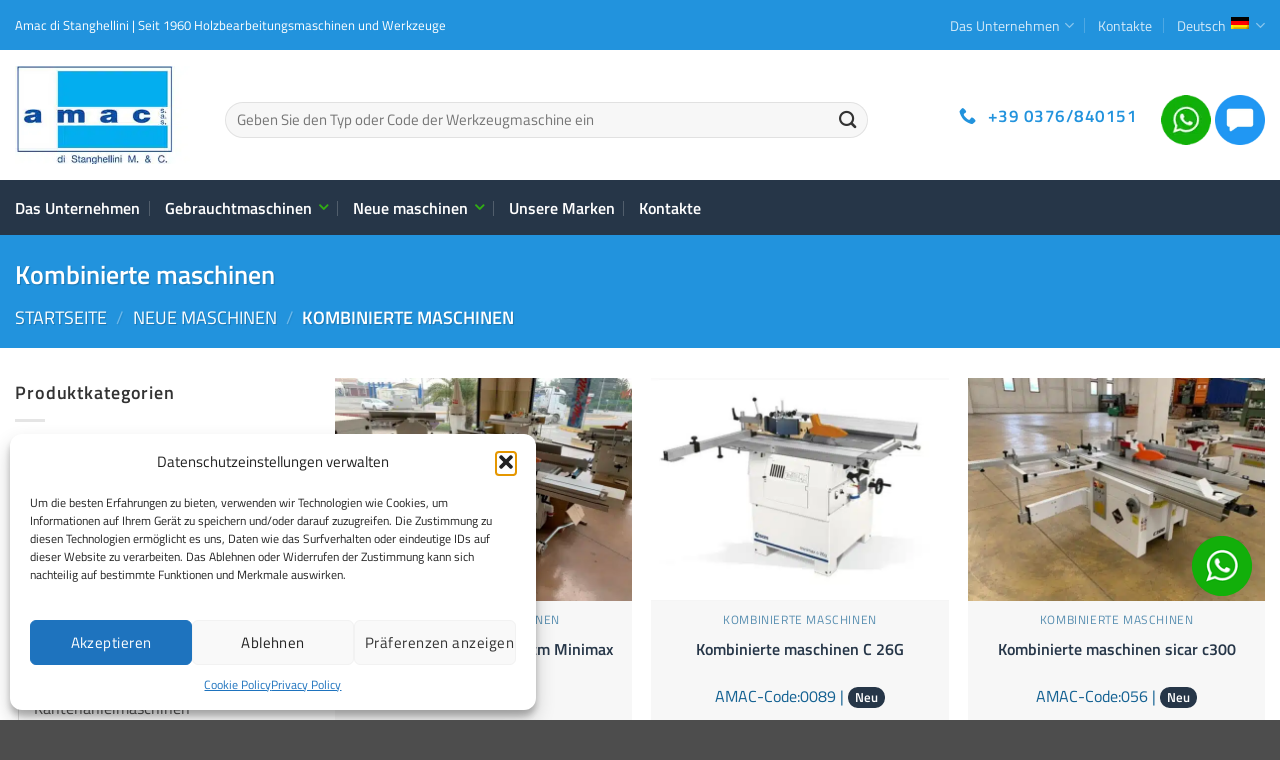

--- FILE ---
content_type: text/html; charset=UTF-8
request_url: https://www.amacstanghellini.it/de/catalogo/neue-maschinen/kombinierte-maschinen/
body_size: 35390
content:
<!DOCTYPE html>
<html lang="de-DE" class="loading-site no-js">
<head>
	<meta charset="UTF-8" />
	<link rel="profile" href="http://gmpg.org/xfn/11" />
	<link rel="pingback" href="https://www.amacstanghellini.it/xmlrpc.php" />

	<script>(function(html){html.className = html.className.replace(/\bno-js\b/,'js')})(document.documentElement);</script>
<meta name='robots' content='index, follow, max-image-preview:large, max-snippet:-1, max-video-preview:-1' />
	<style>img:is([sizes="auto" i], [sizes^="auto," i]) { contain-intrinsic-size: 3000px 1500px }</style>
	
<!-- Google Tag Manager for WordPress by gtm4wp.com -->
<script data-cfasync="false" data-pagespeed-no-defer>
	var gtm4wp_datalayer_name = "dataLayer";
	var dataLayer = dataLayer || [];
</script>
<!-- End Google Tag Manager for WordPress by gtm4wp.com --><meta name="viewport" content="width=device-width, initial-scale=1" />
	<!-- This site is optimized with the Yoast SEO plugin v25.8 - https://yoast.com/wordpress/plugins/seo/ -->
	<title>Neue maschinen - Kombinierte maschinen zu verkaufen | AMAC Stanghellini</title>
	<meta name="description" content="Umfangreichen Katalog von Neue maschinen - Kombinierte maschinen für Holz zum Verkauf. Hier finden Sie Kombinierte maschinen für Holz, gebraucht und neu." />
	<meta property="og:locale" content="de_DE" />
	<meta property="og:type" content="article" />
	<meta property="og:title" content="Neue maschinen - Kombinierte maschinen zu verkaufen | AMAC Stanghellini" />
	<meta property="og:description" content="Umfangreichen Katalog von Neue maschinen - Kombinierte maschinen für Holz zum Verkauf. Hier finden Sie Kombinierte maschinen für Holz, gebraucht und neu." />
	<meta property="og:url" content="https://www.amacstanghellini.it/de/catalogo/neue-maschinen/kombinierte-maschinen/" />
	<meta property="og:site_name" content="Amac di Stanghellini" />
	<meta name="twitter:card" content="summary_large_image" />
	<script type="application/ld+json" class="yoast-schema-graph">{"@context":"https://schema.org","@graph":[{"@type":"CollectionPage","@id":"https://www.amacstanghellini.it/de/catalogo/neue-maschinen/kombinierte-maschinen/","url":"https://www.amacstanghellini.it/de/catalogo/neue-maschinen/kombinierte-maschinen/","name":"Neue maschinen - Kombinierte maschinen zu verkaufen | AMAC Stanghellini","isPartOf":{"@id":"https://www.amacstanghellini.it/de/#website"},"primaryImageOfPage":{"@id":"https://www.amacstanghellini.it/de/catalogo/neue-maschinen/kombinierte-maschinen/#primaryimage"},"image":{"@id":"https://www.amacstanghellini.it/de/catalogo/neue-maschinen/kombinierte-maschinen/#primaryimage"},"thumbnailUrl":"https://www.amacstanghellini.it/wp-content/uploads/2023/09/WhatsApp-Image-2020-10-01-at-09.57.54.jpeg","description":"Umfangreichen Katalog von Neue maschinen - Kombinierte maschinen für Holz zum Verkauf. Hier finden Sie Kombinierte maschinen für Holz, gebraucht und neu.","breadcrumb":{"@id":"https://www.amacstanghellini.it/de/catalogo/neue-maschinen/kombinierte-maschinen/#breadcrumb"},"inLanguage":"de"},{"@type":"ImageObject","inLanguage":"de","@id":"https://www.amacstanghellini.it/de/catalogo/neue-maschinen/kombinierte-maschinen/#primaryimage","url":"https://www.amacstanghellini.it/wp-content/uploads/2023/09/WhatsApp-Image-2020-10-01-at-09.57.54.jpeg","contentUrl":"https://www.amacstanghellini.it/wp-content/uploads/2023/09/WhatsApp-Image-2020-10-01-at-09.57.54.jpeg","width":1600,"height":1200},{"@type":"BreadcrumbList","@id":"https://www.amacstanghellini.it/de/catalogo/neue-maschinen/kombinierte-maschinen/#breadcrumb","itemListElement":[{"@type":"ListItem","position":1,"name":"Home","item":"https://www.amacstanghellini.it/de/"},{"@type":"ListItem","position":2,"name":"Neue maschinen","item":"https://www.amacstanghellini.it/de/catalogo/neue-maschinen/"},{"@type":"ListItem","position":3,"name":"Kombinierte maschinen"}]},{"@type":"WebSite","@id":"https://www.amacstanghellini.it/de/#website","url":"https://www.amacstanghellini.it/de/","name":"Amac di Stanghellini","description":"","publisher":{"@id":"https://www.amacstanghellini.it/de/#organization"},"potentialAction":[{"@type":"SearchAction","target":{"@type":"EntryPoint","urlTemplate":"https://www.amacstanghellini.it/de/?s={search_term_string}"},"query-input":{"@type":"PropertyValueSpecification","valueRequired":true,"valueName":"search_term_string"}}],"inLanguage":"de"},{"@type":"Organization","@id":"https://www.amacstanghellini.it/de/#organization","name":"AMAC Stanghellini","url":"https://www.amacstanghellini.it/de/","logo":{"@type":"ImageObject","inLanguage":"de","@id":"https://www.amacstanghellini.it/de/#/schema/logo/image/","url":"https://www.amacstanghellini.it/wp-content/uploads/2021/02/logo_amac.jpg","contentUrl":"https://www.amacstanghellini.it/wp-content/uploads/2021/02/logo_amac.jpg","width":333,"height":182,"caption":"AMAC Stanghellini"},"image":{"@id":"https://www.amacstanghellini.it/de/#/schema/logo/image/"}}]}</script>
	<!-- / Yoast SEO plugin. -->


<link rel='dns-prefetch' href='//www.googletagmanager.com' />
<link rel='dns-prefetch' href='//code.tidio.co' />
<link rel='dns-prefetch' href='//fonts.gstatic.com' />

<link rel='prefetch' href='https://www.amacstanghellini.it/wp-content/themes/flatsome/assets/js/flatsome.js?ver=22889b626eb7ec03b5a4' />
<link rel='prefetch' href='https://www.amacstanghellini.it/wp-content/themes/flatsome/assets/js/chunk.slider.js?ver=3.20.1' />
<link rel='prefetch' href='https://www.amacstanghellini.it/wp-content/themes/flatsome/assets/js/chunk.popups.js?ver=3.20.1' />
<link rel='prefetch' href='https://www.amacstanghellini.it/wp-content/themes/flatsome/assets/js/chunk.tooltips.js?ver=3.20.1' />
<link rel='prefetch' href='https://www.amacstanghellini.it/wp-content/themes/flatsome/assets/js/woocommerce.js?ver=1c9be63d628ff7c3ff4c' />
<link data-minify="1" rel='stylesheet' id='contact-form-7-css' href='https://www.amacstanghellini.it/wp-content/cache/min/1/wp-content/plugins/contact-form-7/includes/css/styles.css?ver=1763367569' type='text/css' media='all' />
<style id='woocommerce-inline-inline-css' type='text/css'>
.woocommerce form .form-row .required { visibility: visible; }
</style>
<link rel='stylesheet' id='cmplz-general-css' href='https://www.amacstanghellini.it/wp-content/plugins/complianz-gdpr-premium/assets/css/cookieblocker.min.css?ver=1756804205' type='text/css' media='all' />
<link data-minify="1" rel='stylesheet' id='brands-styles-css' href='https://www.amacstanghellini.it/wp-content/cache/min/1/wp-content/plugins/woocommerce/assets/css/brands.css?ver=1763367569' type='text/css' media='all' />
<link data-minify="1" rel='stylesheet' id='flatsome-main-css' href='https://www.amacstanghellini.it/wp-content/cache/min/1/wp-content/themes/flatsome/assets/css/flatsome.css?ver=1763367569' type='text/css' media='all' />
<style id='flatsome-main-inline-css' type='text/css'>
@font-face {
				font-family: "fl-icons";
				font-display: block;
				src: url(https://www.amacstanghellini.it/wp-content/themes/flatsome/assets/css/icons/fl-icons.eot?v=3.20.1);
				src:
					url(https://www.amacstanghellini.it/wp-content/themes/flatsome/assets/css/icons/fl-icons.eot#iefix?v=3.20.1) format("embedded-opentype"),
					url(https://www.amacstanghellini.it/wp-content/themes/flatsome/assets/css/icons/fl-icons.woff2?v=3.20.1) format("woff2"),
					url(https://www.amacstanghellini.it/wp-content/themes/flatsome/assets/css/icons/fl-icons.ttf?v=3.20.1) format("truetype"),
					url(https://www.amacstanghellini.it/wp-content/themes/flatsome/assets/css/icons/fl-icons.woff?v=3.20.1) format("woff"),
					url(https://www.amacstanghellini.it/wp-content/themes/flatsome/assets/css/icons/fl-icons.svg?v=3.20.1#fl-icons) format("svg");
			}
</style>
<link data-minify="1" rel='stylesheet' id='flatsome-shop-css' href='https://www.amacstanghellini.it/wp-content/cache/min/1/wp-content/themes/flatsome/assets/css/flatsome-shop.css?ver=1763367569' type='text/css' media='all' />
<link data-minify="1" rel='stylesheet' id='flatsome-style-css' href='https://www.amacstanghellini.it/wp-content/cache/min/1/wp-content/themes/flatsome-child/style.css?ver=1763367569' type='text/css' media='all' />
<script type="text/javascript" src="https://www.amacstanghellini.it/wp-includes/js/jquery/jquery.min.js?ver=3.7.1" id="jquery-core-js" defer></script>
<script type="text/javascript" src="https://www.amacstanghellini.it/wp-includes/js/jquery/jquery-migrate.min.js?ver=3.4.1" id="jquery-migrate-js" defer></script>
<script type="text/javascript" src="https://www.amacstanghellini.it/wp-content/plugins/woocommerce/assets/js/jquery-blockui/jquery.blockUI.min.js?ver=2.7.0-wc.10.1.2" id="jquery-blockui-js" data-wp-strategy="defer" defer></script>
<script type="text/javascript" src="https://www.amacstanghellini.it/wp-content/plugins/woocommerce/assets/js/js-cookie/js.cookie.min.js?ver=2.1.4-wc.10.1.2" id="js-cookie-js" data-wp-strategy="defer" defer></script>

<!-- Google Tag (gtac.js) durch Site-Kit hinzugefügt -->
<!-- Von Site Kit hinzugefügtes Google-Analytics-Snippet -->
<script type="text/javascript" id="google_gtagjs-js-before">
/* <![CDATA[ */
	
		window['gtag_enable_tcf_support'] = false;
window.dataLayer = window.dataLayer || [];
function gtag(){
	dataLayer.push(arguments);
}
gtag('set', 'ads_data_redaction', false);
gtag('set', 'url_passthrough', false);
gtag('consent', 'default', {
	'security_storage': "granted",
	'functionality_storage': "granted",
	'personalization_storage': "denied",
	'analytics_storage': 'denied',
	'ad_storage': "denied",
	'ad_user_data': 'denied',
	'ad_personalization': 'denied',
});

document.addEventListener("cmplz_fire_categories", function (e) {
	function gtag(){
		dataLayer.push(arguments);
	}
	var consentedCategories = e.detail.categories;
	let preferences = 'denied';
	let statistics = 'denied';
	let marketing = 'denied';

	if (cmplz_in_array( 'preferences', consentedCategories )) {
		preferences = 'granted';
	}

	if (cmplz_in_array( 'statistics', consentedCategories )) {
		statistics = 'granted';
	}

	if (cmplz_in_array( 'marketing', consentedCategories )) {
		marketing = 'granted';
	}
	gtag('consent', 'update', {
		'security_storage': "granted",
		'functionality_storage': "granted",
		'personalization_storage': preferences,
		'analytics_storage': statistics,
		'ad_storage': marketing,
		'ad_user_data': marketing,
		'ad_personalization': marketing,
	});
});

document.addEventListener("cmplz_revoke", function (e) {
	gtag('consent', 'update', {
		'security_storage': "granted",
		'functionality_storage': "granted",
		'personalization_storage': "denied",
		'analytics_storage': 'denied',
		'ad_storage': "denied",
		'ad_user_data': 'denied',
		'ad_personalization': 'denied',
	});
});
	
	
/* ]]> */
</script>
<script type="text/javascript" src="https://www.googletagmanager.com/gtag/js?id=GT-WFFLF3R" id="google_gtagjs-js" async></script>
<script type="text/javascript" id="google_gtagjs-js-after">
/* <![CDATA[ */
window.dataLayer = window.dataLayer || [];function gtag(){dataLayer.push(arguments);}
gtag("set","linker",{"domains":["www.amacstanghellini.it"]});
gtag("js", new Date());
gtag("set", "developer_id.dZTNiMT", true);
gtag("config", "GT-WFFLF3R");
/* ]]> */
</script>
<meta name="generator" content="WPML ver:4.8.0 stt:5,1,4,3,27,41,2;" />
<meta name="generator" content="Site Kit by Google 1.160.1" />			<style>.cmplz-hidden {
					display: none !important;
				}</style>
<!-- Google Tag Manager for WordPress by gtm4wp.com -->
<!-- GTM Container placement set to off -->
<script data-cfasync="false" data-pagespeed-no-defer>
	var dataLayer_content = {"pagePostType":"product","pagePostType2":"tax-product","pageCategory":[]};
	dataLayer.push( dataLayer_content );
</script>
<script data-cfasync="false" data-pagespeed-no-defer>
	console.warn && console.warn("[GTM4WP] Google Tag Manager container code placement set to OFF !!!");
	console.warn && console.warn("[GTM4WP] Data layer codes are active but GTM container must be loaded using custom coding !!!");
</script>
<!-- End Google Tag Manager for WordPress by gtm4wp.com --><meta name="abstract" content="Kombinierte maschinen" />
<meta name="keywords" content="Kombinierte maschinen, Kombinierte maschinen gebraucht, Kombinierte maschinen neu, Kombinierte maschinen zu verkaufen"><!-- Global site tag (gtag.js) - Google Analytics -->
<script type="text/plain" data-service="google-analytics" data-category="statistics" async data-cmplz-src="https://www.googletagmanager.com/gtag/js?id=UA-50504088-1"></script>
<script>
  window.dataLayer = window.dataLayer || [];
  function gtag(){dataLayer.push(arguments);}
  gtag('js', new Date());

gtag('config', 'UA-50504088-1');
gtag('config', 'AW-11134357994');
</script>
	<noscript><style>.woocommerce-product-gallery{ opacity: 1 !important; }</style></noscript>
	<link rel="preconnect" href="//code.tidio.co">
<!-- Von Site Kit hinzugefügtes Google-Tag-Manager-Snippet -->
<script type="text/javascript">
/* <![CDATA[ */

			( function( w, d, s, l, i ) {
				w[l] = w[l] || [];
				w[l].push( {'gtm.start': new Date().getTime(), event: 'gtm.js'} );
				var f = d.getElementsByTagName( s )[0],
					j = d.createElement( s ), dl = l != 'dataLayer' ? '&l=' + l : '';
				j.async = true;
				j.src = 'https://www.googletagmanager.com/gtm.js?id=' + i + dl;
				f.parentNode.insertBefore( j, f );
			} )( window, document, 'script', 'dataLayer', 'GTM-P2MDTXNV' );
			
/* ]]> */
</script>

<!-- Ende des von Site Kit hinzugefügten Google-Tag-Manager-Snippets -->
<link rel="icon" href="https://www.amacstanghellini.it/wp-content/uploads/2021/02/cropped-icona-Amac-1-32x32.png" sizes="32x32" />
<link rel="icon" href="https://www.amacstanghellini.it/wp-content/uploads/2021/02/cropped-icona-Amac-1-192x192.png" sizes="192x192" />
<link rel="apple-touch-icon" href="https://www.amacstanghellini.it/wp-content/uploads/2021/02/cropped-icona-Amac-1-180x180.png" />
<meta name="msapplication-TileImage" content="https://www.amacstanghellini.it/wp-content/uploads/2021/02/cropped-icona-Amac-1-270x270.png" />
<style id="custom-css" type="text/css">:root {--primary-color: #2293dd;--fs-color-primary: #2293dd;--fs-color-secondary: #263648;--fs-color-success: #009145;--fs-color-alert: #b20000;--fs-color-base: #333333;--fs-experimental-link-color: #555555;--fs-experimental-link-color-hover: #111;}.tooltipster-base {--tooltip-color: #fff;--tooltip-bg-color: #000;}.off-canvas-right .mfp-content, .off-canvas-left .mfp-content {--drawer-width: 300px;}.off-canvas .mfp-content.off-canvas-cart {--drawer-width: 360px;}.container-width, .full-width .ubermenu-nav, .container, .row{max-width: 1470px}.row.row-collapse{max-width: 1440px}.row.row-small{max-width: 1462.5px}.row.row-large{max-width: 1500px}.header-main{height: 130px}#logo img{max-height: 130px}#logo{width:180px;}#logo img{padding:10px 0;}.stuck #logo img{padding:2px 0;}.header-bottom{min-height: 55px}.header-top{min-height: 50px}.transparent .header-main{height: 107px}.transparent #logo img{max-height: 107px}.has-transparent + .page-title:first-of-type,.has-transparent + #main > .page-title,.has-transparent + #main > div > .page-title,.has-transparent + #main .page-header-wrapper:first-of-type .page-title{padding-top: 187px;}.header.show-on-scroll,.stuck .header-main{height:80px!important}.stuck #logo img{max-height: 80px!important}.search-form{ width: 88%;}.header-bg-color {background-color: rgba(255,255,255,0.9)}.header-bottom {background-color: #263648}.header-main .nav > li > a{line-height: 15px }.header-wrapper:not(.stuck) .header-main .header-nav{margin-top: 10px }.stuck .header-main .nav > li > a{line-height: 50px }.header-bottom-nav > li > a{line-height: 22px }@media (max-width: 549px) {.header-main{height: 100px}#logo img{max-height: 100px}}.main-menu-overlay{background-color: #263648}.nav-dropdown-has-arrow.nav-dropdown-has-border li.has-dropdown:before{border-bottom-color: #2293dd;}.nav .nav-dropdown{border-color: #2293dd }.nav-dropdown{font-size:99%}.nav-dropdown-has-arrow li.has-dropdown:after{border-bottom-color: #ffffff;}.nav .nav-dropdown{background-color: #ffffff}.header-top{background-color:#2293dd!important;}h1,h2,h3,h4,h5,h6,.heading-font{color: #555555;}body{font-size: 110%;}@media screen and (max-width: 549px){body{font-size: 100%;}}body{font-family: "Titillium Web", sans-serif;}body {font-weight: 400;font-style: normal;}.nav > li > a {font-family: "Titillium Web", sans-serif;}.mobile-sidebar-levels-2 .nav > li > ul > li > a {font-family: "Titillium Web", sans-serif;}.nav > li > a,.mobile-sidebar-levels-2 .nav > li > ul > li > a {font-weight: 600;font-style: normal;}h1,h2,h3,h4,h5,h6,.heading-font, .off-canvas-center .nav-sidebar.nav-vertical > li > a{font-family: "Titillium Web", sans-serif;}h1,h2,h3,h4,h5,h6,.heading-font,.banner h1,.banner h2 {font-weight: 600;font-style: normal;}button,.button{text-transform: none;}.nav > li > a, .links > li > a{text-transform: none;}.section-title span{text-transform: none;}h3.widget-title,span.widget-title{text-transform: none;}.header:not(.transparent) .header-bottom-nav.nav > li > a{color: #ffffff;}.shop-page-title.featured-title .title-overlay{background-color: #2293dd;}@media screen and (min-width: 550px){.products .box-vertical .box-image{min-width: 600px!important;width: 600px!important;}}button[name='update_cart'] { display: none; }.nav-vertical-fly-out > li + li {border-top-width: 1px; border-top-style: solid;}/* Custom CSS */.icon-number {width: 25px;height: 25px;display: inline-block;background: #fff;color: #293d55;text-align: center;font-weight: bold;border-radius: 15px;line-height: 25px;margin-right: 11px;}.product-category .box-image {background: #666;}.product-category .box-image img {opacity: .95;background: #FFF;}.product-small p.name.product-title a {color: #263648;}.label-new.menu-item > a:after{content:"Neu";}.label-hot.menu-item > a:after{content:"Hot";}.label-sale.menu-item > a:after{content:"Aktion";}.label-popular.menu-item > a:after{content:"Beliebt";}</style>		<style type="text/css" id="wp-custom-css">
			.wpcf7-form .col { padding: 0 15px 0px; } .page-id-20053 .section-more-info { display: none; }		</style>
		<style id="kirki-inline-styles">/* latin-ext */
@font-face {
  font-family: 'Titillium Web';
  font-style: normal;
  font-weight: 400;
  font-display: swap;
  src: url(https://www.amacstanghellini.it/wp-content/fonts/titillium-web/NaPecZTIAOhVxoMyOr9n_E7fdM3mDbRS.woff2) format('woff2');
  unicode-range: U+0100-02BA, U+02BD-02C5, U+02C7-02CC, U+02CE-02D7, U+02DD-02FF, U+0304, U+0308, U+0329, U+1D00-1DBF, U+1E00-1E9F, U+1EF2-1EFF, U+2020, U+20A0-20AB, U+20AD-20C0, U+2113, U+2C60-2C7F, U+A720-A7FF;
}
/* latin */
@font-face {
  font-family: 'Titillium Web';
  font-style: normal;
  font-weight: 400;
  font-display: swap;
  src: url(https://www.amacstanghellini.it/wp-content/fonts/titillium-web/NaPecZTIAOhVxoMyOr9n_E7fdMPmDQ.woff2) format('woff2');
  unicode-range: U+0000-00FF, U+0131, U+0152-0153, U+02BB-02BC, U+02C6, U+02DA, U+02DC, U+0304, U+0308, U+0329, U+2000-206F, U+20AC, U+2122, U+2191, U+2193, U+2212, U+2215, U+FEFF, U+FFFD;
}
/* latin-ext */
@font-face {
  font-family: 'Titillium Web';
  font-style: normal;
  font-weight: 600;
  font-display: swap;
  src: url(https://www.amacstanghellini.it/wp-content/fonts/titillium-web/NaPDcZTIAOhVxoMyOr9n_E7ffBzCGIVzY4SY.woff2) format('woff2');
  unicode-range: U+0100-02BA, U+02BD-02C5, U+02C7-02CC, U+02CE-02D7, U+02DD-02FF, U+0304, U+0308, U+0329, U+1D00-1DBF, U+1E00-1E9F, U+1EF2-1EFF, U+2020, U+20A0-20AB, U+20AD-20C0, U+2113, U+2C60-2C7F, U+A720-A7FF;
}
/* latin */
@font-face {
  font-family: 'Titillium Web';
  font-style: normal;
  font-weight: 600;
  font-display: swap;
  src: url(https://www.amacstanghellini.it/wp-content/fonts/titillium-web/NaPDcZTIAOhVxoMyOr9n_E7ffBzCGItzYw.woff2) format('woff2');
  unicode-range: U+0000-00FF, U+0131, U+0152-0153, U+02BB-02BC, U+02C6, U+02DA, U+02DC, U+0304, U+0308, U+0329, U+2000-206F, U+20AC, U+2122, U+2191, U+2193, U+2212, U+2215, U+FEFF, U+FFFD;
}</style></head>

<body data-cmplz=1 class="archive tax-product_cat term-kombinierte-maschinen term-780 wp-theme-flatsome wp-child-theme-flatsome-child theme-flatsome woocommerce woocommerce-page woocommerce-no-js lightbox nav-dropdown-has-arrow nav-dropdown-has-shadow nav-dropdown-has-border catalog-mode no-prices">

		<!-- Von Site Kit hinzugefügtes Google-Tag-Manager-(noscript)-Snippet -->
		<noscript>
			<iframe src="https://www.googletagmanager.com/ns.html?id=GTM-P2MDTXNV" height="0" width="0" style="display:none;visibility:hidden"></iframe>
		</noscript>
		<!-- Ende des von Site Kit hinzugefügten Google-Tag-Manager-(noscript)-Snippets -->
		
<a class="skip-link screen-reader-text" href="#main">Zum Inhalt springen</a>

<div id="wrapper">

	
	<header id="header" class="header has-sticky sticky-jump">
		<div class="header-wrapper">
			<div id="top-bar" class="header-top hide-for-sticky nav-dark">
    <div class="flex-row container">
      <div class="flex-col hide-for-medium flex-left">
          <ul class="nav nav-left medium-nav-center nav-small  nav-divided">
              <li class="html custom html_topbar_left">Amac di Stanghellini | Seit 1960 Holzbearbeitungsmaschinen und Werkzeuge</li>          </ul>
      </div>

      <div class="flex-col hide-for-medium flex-center">
          <ul class="nav nav-center nav-small  nav-divided">
                        </ul>
      </div>

      <div class="flex-col hide-for-medium flex-right">
         <ul class="nav top-bar-nav nav-right nav-small  nav-divided">
              <li id="menu-item-29572" class="menu-item menu-item-type-post_type menu-item-object-page menu-item-has-children menu-item-29572 menu-item-design-default has-dropdown"><a href="https://www.amacstanghellini.it/de/das-unterhnemen/amac-stanghellini/" class="nav-top-link" aria-expanded="false" aria-haspopup="menu">Das Unternehmen<i title="Follow us on social" class="icon-angle-down" aria-hidden="true"></i></a>
<ul class="sub-menu nav-dropdown nav-dropdown-default">
	<li id="menu-item-29573" class="menu-item menu-item-type-post_type menu-item-object-page menu-item-29573"><a href="https://www.amacstanghellini.it/de/das-unterhnemen/das-unternehmen/">Das Unternehmen</a></li>
	<li id="menu-item-7888" class="menu-item menu-item-type-post_type menu-item-object-page menu-item-7888"><a href="https://www.amacstanghellini.it/de/das-unterhnemen/die-geschichte/">Die Geschichte</a></li>
	<li id="menu-item-7889" class="menu-item menu-item-type-post_type menu-item-object-page menu-item-7889"><a href="https://www.amacstanghellini.it/de/das-unterhnemen/die-mission/">Die mission</a></li>
	<li id="menu-item-7891" class="menu-item menu-item-type-post_type menu-item-object-page menu-item-7891"><a href="https://www.amacstanghellini.it/de/produktekatalog/">Produktekatalog</a></li>
	<li id="menu-item-7892" class="menu-item menu-item-type-post_type menu-item-object-page menu-item-7892"><a href="https://www.amacstanghellini.it/de/gebrauchtmaschinen/">Gebrauchtmaschinen</a></li>
</ul>
</li>
<li id="menu-item-7893" class="menu-item menu-item-type-post_type menu-item-object-page menu-item-7893 menu-item-design-default"><a href="https://www.amacstanghellini.it/de/wie-erreichen-sie-uns/" class="nav-top-link">Kontakte</a></li>
<li class="has-dropdown header-language-dropdown">
	<a href="#" class="header-language-dropdown__link nav-top-link" aria-expanded="false" aria-controls="ux-language-dropdown" aria-haspopup="menu">
		Deutsch		<i class="image-icon" aria-hidden="true"><img width="18" height="12" src="https://www.amacstanghellini.it/wp-content/plugins/sitepress-multilingual-cms/res/flags/de.png" alt=""/></i>		<i title="Follow us on social" class="icon-angle-down" aria-hidden="true"></i>	</a>
	<ul id="ux-language-dropdown" class="nav-dropdown nav-dropdown-default" role="menu">
		<li ><a href="https://www.amacstanghellini.it/catalogo/macchine-nuove/combinate-per-legno/" hreflang="it" role="menuitem"><i class="icon-image" aria-hidden="true"><img width="18" height="12" src="https://www.amacstanghellini.it/wp-content/plugins/sitepress-multilingual-cms/res/flags/it.png" alt=""/></i> Italiano</a></li><li ><a href="https://www.amacstanghellini.it/en/catalogo/new-machinery/new-combination-machines/" hreflang="en" role="menuitem"><i class="icon-image" aria-hidden="true"><img width="18" height="12" src="https://www.amacstanghellini.it/wp-content/plugins/sitepress-multilingual-cms/res/flags/en.png" alt=""/></i> English</a></li><li ><a href="https://www.amacstanghellini.it/ar/catalogo/%d8%a2%d9%84%d8%a7-%d8%ac%d8%af%d9%8a%d8%af%d8%a9/%d8%a2%d9%84%d8%a7%d8%aa-%d8%a7%d9%84%d8%ac%d9%85%d8%b9/" hreflang="ar" role="menuitem"><i class="icon-image" aria-hidden="true"><img width="18" height="12" src="https://www.amacstanghellini.it/wp-content/plugins/sitepress-multilingual-cms/res/flags/ar.png" alt=""/></i> العربية</a></li><li ><a href="https://www.amacstanghellini.it/fr/catalogo/nouvelles-machines/combinees-a-bois/" hreflang="fr" role="menuitem"><i class="icon-image" aria-hidden="true"><img width="18" height="12" src="https://www.amacstanghellini.it/wp-content/plugins/sitepress-multilingual-cms/res/flags/fr.png" alt=""/></i> Français</a></li><li class="active"><a href="https://www.amacstanghellini.it/de/catalogo/neue-maschinen/kombinierte-maschinen/" hreflang="de" role="menuitem"><i class="icon-image" aria-hidden="true"><img width="18" height="12" src="https://www.amacstanghellini.it/wp-content/plugins/sitepress-multilingual-cms/res/flags/de.png" alt=""/></i> Deutsch</a></li><li ><a href="https://www.amacstanghellini.it/pl/catalogo/nowe-maszyny/maszyny-kombinowane/" hreflang="pl" role="menuitem"><i class="icon-image" aria-hidden="true"><img width="18" height="12" src="https://www.amacstanghellini.it/wp-content/plugins/sitepress-multilingual-cms/res/flags/pl.png" alt=""/></i> Polski</a></li><li ><a href="https://www.amacstanghellini.it/es/catalogo/nuevas-maquinas/maquinas-combinadas-para-madera/" hreflang="es" role="menuitem"><i class="icon-image" aria-hidden="true"><img width="18" height="12" src="https://www.amacstanghellini.it/wp-content/plugins/sitepress-multilingual-cms/res/flags/es.png" alt=""/></i> Español</a></li>	</ul>
</li>
          </ul>
      </div>

            <div class="flex-col show-for-medium flex-grow">
          <ul class="nav nav-center nav-small mobile-nav  nav-divided">
              <li class="html custom html_topbar_left">Amac di Stanghellini | Seit 1960 Holzbearbeitungsmaschinen und Werkzeuge</li>          </ul>
      </div>
      
    </div>
</div>
<div id="masthead" class="header-main has-sticky-logo">
      <div class="header-inner flex-row container logo-left medium-logo-center" role="navigation">

          <!-- Logo -->
          <div id="logo" class="flex-col logo">
            
<!-- Header logo -->
<a href="https://www.amacstanghellini.it/de/" title="Amac di Stanghellini" rel="home">
		<img width="333" height="182" src="https://www.amacstanghellini.it/wp-content/uploads/2021/02/logo_amac.jpg.webp" class="header-logo-sticky" alt="Amac di Stanghellini"/><img width="333" height="182" src="https://www.amacstanghellini.it/wp-content/uploads/2021/02/logo_amac.jpg.webp" class="header_logo header-logo" alt="Amac di Stanghellini"/><img  width="333" height="182" src="https://www.amacstanghellini.it/wp-content/uploads/2021/02/logo_amac.jpg.webp" class="header-logo-dark" alt="Amac di Stanghellini"/></a>
          </div>

          <!-- Mobile Left Elements -->
          <div class="flex-col show-for-medium flex-left">
            <ul class="mobile-nav nav nav-left ">
              <li class="nav-icon has-icon">
	<div class="header-button">		<a href="#" class="icon primary button circle is-small" data-open="#main-menu" data-pos="center" data-bg="main-menu-overlay" data-color="dark" role="button" aria-label="Menü" aria-controls="main-menu" aria-expanded="false" aria-haspopup="dialog" data-flatsome-role-button>
			<i title="Follow us on social" class="icon-menu" aria-hidden="true"></i>					</a>
	 </div> </li>
            </ul>
          </div>

          <!-- Left Elements -->
          <div class="flex-col hide-for-medium flex-left
            flex-grow">
            <ul class="header-nav header-nav-main nav nav-left  nav-size-medium nav-spacing-large" >
              <li class="header-search-form search-form html relative has-icon">
	<div class="header-search-form-wrapper">
		<div class="searchform-wrapper ux-search-box relative form-flat is-normal"><form role="search" method="get" class="searchform" action="https://www.amacstanghellini.it/de/">
	<div class="flex-row relative">
						<div class="flex-col flex-grow">
			<label class="screen-reader-text" for="woocommerce-product-search-field-0">Suche nach:</label>
			<input type="search" id="woocommerce-product-search-field-0" class="search-field mb-0" placeholder="Geben Sie den Typ oder Code der Werkzeugmaschine ein" value="" name="s" />
			<input type="hidden" name="post_type" value="product" />
							<input type="hidden" name="lang" value="de" />
					</div>
		<div class="flex-col">
			<button type="submit" value="Suchen" class="ux-search-submit submit-button secondary button  icon mb-0" aria-label="Übermitteln">
				<i title="Follow us on social" class="icon-search" aria-hidden="true"></i>			</button>
		</div>
	</div>
	<div class="live-search-results text-left z-top"></div>
</form>
</div>	</div>
</li>
            </ul>
          </div>

          <!-- Right Elements -->
          <div class="flex-col hide-for-medium flex-right">
            <ul class="header-nav header-nav-main nav nav-right  nav-size-medium nav-spacing-large">
              <li class="header-block"><div class="header-block-block-1">	<div id="stack-1244820802" class="stack stack-row justify-around items-stretch">
		

<a href="tel:00390376840151" class="button primary is-link" >
	<i title="Follow us on social" class="icon-phone" aria-hidden="true"></i>	<span>+39 0376/840151</span>
	</a>


	<div id="text-915426461" class="text">
		

<p><a href="https://api.whatsapp.com/send?phone=393342511885" target="_blank" rel="noopener"><img class="alignnone wp-image-20115" title="WhatsApp" src="https://www.amacstanghellini.it/wp-content/uploads/2023/03/whatsapp.png.webp" alt="WhatsApp" width="50" height="50" /></a> 
<a href="#" class="openChat"><img class="wp-image-20122" src="https://www.amacstanghellini.it/wp-content/uploads/2023/03/chat-300x300.png.webp" alt="Chat online" width="50" height="50"  /></a></p>
			</div>
	

		
<style>
#stack-1244820802 > * {
  --stack-gap: 1.25rem;
}
</style>
	</div>
	</div></li>            </ul>
          </div>

          <!-- Mobile Right Elements -->
          <div class="flex-col show-for-medium flex-right">
            <ul class="mobile-nav nav nav-right ">
                          </ul>
          </div>

      </div>

      </div>
<div id="wide-nav" class="header-bottom wide-nav nav-dark">
    <div class="flex-row container">

                        <div class="flex-col hide-for-medium flex-left">
                <ul class="nav header-nav header-bottom-nav nav-left  nav-divided nav-size-medium">
                    <li id="menu-item-29563" class="menu-item menu-item-type-post_type menu-item-object-page menu-item-29563 menu-item-design-default"><a href="https://www.amacstanghellini.it/de/das-unterhnemen/amac-stanghellini/" class="nav-top-link">Das Unternehmen</a></li>
<li id="menu-item-8758" class="menu-item menu-item-type-taxonomy menu-item-object-product_cat menu-item-has-children menu-item-8758 menu-item-design-default has-dropdown"><a href="https://www.amacstanghellini.it/de/catalogo/gebrauchtmaschinen/" class="nav-top-link" aria-expanded="false" aria-haspopup="menu">Gebrauchtmaschinen<i title="Follow us on social" class="icon-angle-down" aria-hidden="true"></i></a>
<ul class="sub-menu nav-dropdown nav-dropdown-default">
	<li id="menu-item-7925" class="all-categories menu-item menu-item-type-custom menu-item-object-custom menu-item-7925"><a href="/de/catalogo/gebrauchtmaschinen/">Alle Kategorien</a></li>
	<li id="menu-item-1038323" class="menu-item menu-item-type- menu-item-object- menu-item-1038323"><a href="https://www.amacstanghellini.it/de/catalogo/gebrauchtmaschinen/scharfmaschinen-de/">Schärfmaschinen</a></li>
	<li id="menu-item-1038324" class="menu-item menu-item-type- menu-item-object- menu-item-1038324"><a href="https://www.amacstanghellini.it/de/catalogo/gebrauchtmaschinen/ecken-fur-fenster/">Ecken für Fenster</a></li>
	<li id="menu-item-1038325" class="menu-item menu-item-type- menu-item-object- menu-item-1038325"><a href="https://www.amacstanghellini.it/de/catalogo/gebrauchtmaschinen/gebraucht-kantenanleimaschinen/">Kantenanleimaschinen</a></li>
	<li id="menu-item-1038326" class="menu-item menu-item-type- menu-item-object- menu-item-1038326"><a href="https://www.amacstanghellini.it/de/catalogo/gebrauchtmaschinen/brikettpressen/">Brikettpressen</a></li>
	<li id="menu-item-1038327" class="menu-item menu-item-type- menu-item-object- menu-item-1038327"><a href="https://www.amacstanghellini.it/de/catalogo/gebrauchtmaschinen/breitbandschleifmaschine/">Breitbandschleifmaschine</a></li>
	<li id="menu-item-1038328" class="menu-item menu-item-type- menu-item-object- menu-item-1038328"><a href="https://www.amacstanghellini.it/de/catalogo/gebrauchtmaschinen/gebraucht-bearbeitungszentrum-holz/">Bearbeitungszentrum holz</a></li>
	<li id="menu-item-1038329" class="menu-item menu-item-type- menu-item-object- menu-item-1038329"><a href="https://www.amacstanghellini.it/ar/catalogo/%d8%a7%d9%84%d8%a2%d9%84%d9%8a%d8%a7%d8%aa-%d8%a7%d9%84%d9%85%d8%b3%d8%aa%d8%b9%d9%85%d9%84%d8%a9/centro-di-taglio-travi/">Centro di taglio travi</a></li>
	<li id="menu-item-1038330" class="menu-item menu-item-type- menu-item-object- menu-item-1038330"><a href="https://www.amacstanghellini.it/de/catalogo/gebrauchtmaschinen/schleifmaschinen-de/">Schleifmaschinen</a></li>
	<li id="menu-item-1038331" class="menu-item menu-item-type- menu-item-object- menu-item-1038331"><a href="https://www.amacstanghellini.it/de/catalogo/gebrauchtmaschinen/gabelstapler-de/">Gabelstapler</a></li>
	<li id="menu-item-1038332" class="menu-item menu-item-type- menu-item-object- menu-item-1038332"><a href="https://www.amacstanghellini.it/de/catalogo/gebrauchtmaschinen/gebraucht-mehrblattkreissagen/">Mehrblattkreissägen</a></li>
	<li id="menu-item-1038333" class="menu-item menu-item-type- menu-item-object- menu-item-1038333"><a href="https://www.amacstanghellini.it/de/catalogo/gebrauchtmaschinen/gebraucht-abrichthobelmaschinen/">Abrichthobelmaschinen</a></li>
	<li id="menu-item-1038334" class="menu-item menu-item-type- menu-item-object- menu-item-1038334"><a href="https://www.amacstanghellini.it/de/catalogo/gebrauchtmaschinen/vierseitenhobelmaschinen/">Vierseitenhobelmaschinen</a></li>
	<li id="menu-item-1038335" class="menu-item menu-item-type- menu-item-object- menu-item-1038335"><a href="https://www.amacstanghellini.it/de/catalogo/gebrauchtmaschinen/gebraucht-dickenhobelmaschinen/">Dickenhobelmaschinen</a></li>
	<li id="menu-item-1038336" class="menu-item menu-item-type- menu-item-object- menu-item-1038336"><a href="https://www.amacstanghellini.it/de/catalogo/gebrauchtmaschinen/pressen/">Pressen</a></li>
	<li id="menu-item-1038337" class="menu-item menu-item-type- menu-item-object- menu-item-1038337"><a href="https://www.amacstanghellini.it/catalogo/macchine-usate/profilatrice/">Profilatrice</a></li>
	<li id="menu-item-1038338" class="menu-item menu-item-type- menu-item-object- menu-item-1038338"><a href="https://www.amacstanghellini.it/de/catalogo/gebrauchtmaschinen/hobel-und-kehlautomat-de/">Hobel- und Kehlautomat</a></li>
	<li id="menu-item-1038339" class="menu-item menu-item-type- menu-item-object- menu-item-1038339"><a href="https://www.amacstanghellini.it/de/catalogo/gebrauchtmaschinen/bildhauer/">Bildhauer</a></li>
	<li id="menu-item-1038340" class="menu-item menu-item-type- menu-item-object- menu-item-1038340"><a href="https://www.amacstanghellini.it/de/catalogo/gebrauchtmaschinen/gebraucht-bandsagen/">Bandsägen</a></li>
	<li id="menu-item-1038341" class="menu-item menu-item-type- menu-item-object- menu-item-1038341"><a href="https://www.amacstanghellini.it/de/catalogo/gebrauchtmaschinen/gebraucht-plattenaufteilanlagen-horizontale/">Plattenaufteilanlagen &#8211; Horizontale</a></li>
	<li id="menu-item-1038342" class="menu-item menu-item-type- menu-item-object- menu-item-1038342"><a href="https://www.amacstanghellini.it/de/catalogo/gebrauchtmaschinen/gebraucht-vertikale-plattensage/">Vertikale plattensäge</a></li>
	<li id="menu-item-1038343" class="menu-item menu-item-type- menu-item-object- menu-item-1038343"><a href="https://www.amacstanghellini.it/de/catalogo/gebrauchtmaschinen/gebraucht-formatkreissagen/">Formatkreissägen</a></li>
	<li id="menu-item-1038344" class="menu-item menu-item-type- menu-item-object- menu-item-1038344"><a href="https://www.amacstanghellini.it/de/catalogo/gebrauchtmaschinen/korpuspressen-de/">Korpuspressen</a></li>
	<li id="menu-item-1038345" class="menu-item menu-item-type- menu-item-object- menu-item-1038345"><a href="https://www.amacstanghellini.it/ar/catalogo/%d8%a7%d9%84%d8%a2%d9%84%d9%8a%d8%a7%d8%aa-%d8%a7%d9%84%d9%85%d8%b3%d8%aa%d8%b9%d9%85%d9%84%d8%a9/tenonatrice/">Tenonatrice</a></li>
	<li id="menu-item-1038346" class="menu-item menu-item-type- menu-item-object- menu-item-1038346"><a href="https://www.amacstanghellini.it/de/catalogo/gebrauchtmaschinen/kreissage-frasmaschinen/">Kreissäge-Fräsmaschinen</a></li>
	<li id="menu-item-1038347" class="menu-item menu-item-type- menu-item-object- menu-item-1038347"><a href="https://www.amacstanghellini.it/de/catalogo/gebrauchtmaschinen/gebraucht-tischfrasmaschinen/">Tischfräsmaschinen</a></li>
	<li id="menu-item-1038348" class="menu-item menu-item-type- menu-item-object- menu-item-1038348"><a href="https://www.amacstanghellini.it/de/catalogo/gebrauchtmaschinen/gehrungskreissagen/">Gehrungskreissägen</a></li>
</ul>
</li>
<li id="menu-item-8759" class="menu-item menu-item-type-taxonomy menu-item-object-product_cat current-product_cat-ancestor menu-item-has-children menu-item-8759 menu-item-design-default has-dropdown"><a href="https://www.amacstanghellini.it/de/catalogo/neue-maschinen/" class="nav-top-link" aria-expanded="false" aria-haspopup="menu">Neue maschinen<i title="Follow us on social" class="icon-angle-down" aria-hidden="true"></i></a>
<ul class="sub-menu nav-dropdown nav-dropdown-default">
	<li id="menu-item-7926" class="all-categories menu-item menu-item-type-custom menu-item-object-custom menu-item-7926"><a href="/de/catalogo/neue-maschinen/">Alle Kategorien</a></li>
	<li id="menu-item-1038350" class="menu-item menu-item-type- menu-item-object- menu-item-1038350"><a href="https://www.amacstanghellini.it/ar/catalogo/%d8%a2%d9%84%d8%a7-%d8%ac%d8%af%d9%8a%d8%af%d8%a9/refilatrici/">refilatrici</a></li>
	<li id="menu-item-1038351" class="menu-item menu-item-type- menu-item-object- menu-item-1038351"><a href="https://www.amacstanghellini.it/de/catalogo/neue-maschinen/aspiratoren/">Aspiratoren</a></li>
	<li id="menu-item-1038352" class="menu-item menu-item-type- menu-item-object- menu-item-1038352"><a href="https://www.amacstanghellini.it/de/catalogo/neue-maschinen/scharfmaschine/">Schärfmaschine</a></li>
	<li id="menu-item-1038353" class="menu-item menu-item-type- menu-item-object- menu-item-1038353"><a href="https://www.amacstanghellini.it/de/catalogo/neue-maschinen/kantenanleimaschinen/">Kantenanleimaschinen</a></li>
	<li id="menu-item-1038354" class="menu-item menu-item-type- menu-item-object- menu-item-1038354"><a href="https://www.amacstanghellini.it/ar/catalogo/%d8%a2%d9%84%d8%a7-%d8%ac%d8%af%d9%8a%d8%af%d8%a9/carrelli-di-essicazione-verniciatura/">Carrelli di essicazione &#8211; verniciatura</a></li>
	<li id="menu-item-1038355" class="current-menu-item current_page_item menu-item menu-item-type- menu-item-object- menu-item-1038355 active"><a href="https://www.amacstanghellini.it/de/catalogo/neue-maschinen/kombinierte-maschinen/">Kombinierte maschinen</a></li>
	<li id="menu-item-1038356" class="menu-item menu-item-type- menu-item-object- menu-item-1038356"><a href="https://www.amacstanghellini.it/de/catalogo/neue-maschinen/kompressoren/">Kompressoren</a></li>
	<li id="menu-item-1038357" class="menu-item menu-item-type- menu-item-object- menu-item-1038357"><a href="https://www.amacstanghellini.it/de/catalogo/neue-maschinen/regruesadora-cepilladoras/">Regruesadora &#8211; cepilladoras</a></li>
	<li id="menu-item-1038358" class="menu-item menu-item-type- menu-item-object- menu-item-1038358"><a href="https://www.amacstanghellini.it/de/catalogo/neue-maschinen/bohrmaschinen/">Bohrmaschinen</a></li>
	<li id="menu-item-1038359" class="menu-item menu-item-type- menu-item-object- menu-item-1038359"><a href="https://www.amacstanghellini.it/de/catalogo/neue-maschinen/langbandschleifmaschinen/">Langbandschleifmaschinen</a></li>
	<li id="menu-item-1038360" class="menu-item menu-item-type- menu-item-object- menu-item-1038360"><a href="https://www.amacstanghellini.it/de/catalogo/neue-maschinen/warmeerzeuger/">Wärmeerzeuger</a></li>
	<li id="menu-item-1038361" class="menu-item menu-item-type- menu-item-object- menu-item-1038361"><a href="https://www.amacstanghellini.it/de/catalogo/neue-maschinen/schleifmaschinen/">Schleifmaschinen</a></li>
	<li id="menu-item-1038362" class="menu-item menu-item-type- menu-item-object- menu-item-1038362"><a href="https://www.amacstanghellini.it/de/catalogo/neue-maschinen/gabelstapler/">Gabelstapler</a></li>
	<li id="menu-item-1038363" class="menu-item menu-item-type- menu-item-object- menu-item-1038363"><a href="https://www.amacstanghellini.it/de/catalogo/neue-maschinen/mehrblattkreissagen/">Mehrblattkreissägen</a></li>
	<li id="menu-item-1038364" class="menu-item menu-item-type- menu-item-object- menu-item-1038364"><a href="https://www.amacstanghellini.it/de/catalogo/neue-maschinen/abrichthobelmaschinen/">Abrichthobelmaschinen</a></li>
	<li id="menu-item-1038365" class="menu-item menu-item-type- menu-item-object- menu-item-1038365"><a href="https://www.amacstanghellini.it/de/catalogo/neue-maschinen/dickenhobelmaschinen/">Dickenhobelmaschinen</a></li>
	<li id="menu-item-1038366" class="menu-item menu-item-type- menu-item-object- menu-item-1038366"><a href="https://www.amacstanghellini.it/de/catalogo/neue-maschinen/pressen-de/">Pressen</a></li>
	<li id="menu-item-1038367" class="menu-item menu-item-type- menu-item-object- menu-item-1038367"><a href="https://www.amacstanghellini.it/de/catalogo/neue-maschinen/radialarmsagen/">Radialarmsägen</a></li>
	<li id="menu-item-1038368" class="menu-item menu-item-type- menu-item-object- menu-item-1038368"><a href="https://www.amacstanghellini.it/de/catalogo/neue-maschinen/maschinen-rosten/">Maschinen rosten</a></li>
	<li id="menu-item-1038369" class="menu-item menu-item-type- menu-item-object- menu-item-1038369"><a href="https://www.amacstanghellini.it/de/catalogo/neue-maschinen/hobel-und-kehlautomat/">Hobel- und Kehlautomat</a></li>
	<li id="menu-item-1038370" class="menu-item menu-item-type- menu-item-object- menu-item-1038370"><a href="https://www.amacstanghellini.it/de/catalogo/neue-maschinen/tischfrasmaschinen/">Tischfräsmaschinen</a></li>
	<li id="menu-item-1038371" class="menu-item menu-item-type- menu-item-object- menu-item-1038371"><a href="https://www.amacstanghellini.it/de/catalogo/neue-maschinen/bandsagen/">Bandsägen</a></li>
	<li id="menu-item-1038372" class="menu-item menu-item-type- menu-item-object- menu-item-1038372"><a href="https://www.amacstanghellini.it/de/catalogo/neue-maschinen/pendlersagen/">Pendlersägen</a></li>
	<li id="menu-item-1038373" class="menu-item menu-item-type- menu-item-object- menu-item-1038373"><a href="https://www.amacstanghellini.it/de/catalogo/neue-maschinen/vertikale-plattensage/">Vertikale plattensäge</a></li>
	<li id="menu-item-1038374" class="menu-item menu-item-type- menu-item-object- menu-item-1038374"><a href="https://www.amacstanghellini.it/de/catalogo/neue-maschinen/abschragmaschine/">Abschrägmaschine</a></li>
	<li id="menu-item-1038375" class="menu-item menu-item-type- menu-item-object- menu-item-1038375"><a href="https://www.amacstanghellini.it/de/catalogo/neue-maschinen/formatkreissagen/">Formatkreissägen</a></li>
	<li id="menu-item-1038376" class="menu-item menu-item-type- menu-item-object- menu-item-1038376"><a href="https://www.amacstanghellini.it/de/catalogo/neue-maschinen/korpuspressen/">Korpuspressen</a></li>
	<li id="menu-item-1038377" class="menu-item menu-item-type- menu-item-object- menu-item-1038377"><a href="https://www.amacstanghellini.it/de/catalogo/neue-maschinen/drehmaschinen/">Drehmaschinen</a></li>
	<li id="menu-item-1038378" class="menu-item menu-item-type- menu-item-object- menu-item-1038378"><a href="https://www.amacstanghellini.it/de/catalogo/neue-maschinen/tischfrasmaschinen-de/">Tischfräsmaschinen</a></li>
	<li id="menu-item-1038379" class="menu-item menu-item-type- menu-item-object- menu-item-1038379"><a href="https://www.amacstanghellini.it/de/catalogo/neue-maschinen/kappsagen/">Kappsägen</a></li>
</ul>
</li>
<li id="menu-item-8810" class="menu-item menu-item-type-post_type menu-item-object-page menu-item-8810 menu-item-design-default"><a href="https://www.amacstanghellini.it/de/unsere-marken/" class="nav-top-link">Unsere Marken</a></li>
<li id="menu-item-29564" class="menu-item menu-item-type-post_type menu-item-object-page menu-item-29564 menu-item-design-default"><a href="https://www.amacstanghellini.it/de/wie-erreichen-sie-uns/" class="nav-top-link">Kontakte</a></li>
                </ul>
            </div>
            
            
                        <div class="flex-col hide-for-medium flex-right flex-grow">
              <ul class="nav header-nav header-bottom-nav nav-right  nav-divided nav-size-medium">
                                 </ul>
            </div>
            
                          <div class="flex-col show-for-medium flex-grow">
                  <ul class="nav header-bottom-nav nav-center mobile-nav  nav-divided nav-size-medium">
                      <li class="header-search-form search-form html relative has-icon">
	<div class="header-search-form-wrapper">
		<div class="searchform-wrapper ux-search-box relative form-flat is-normal"><form role="search" method="get" class="searchform" action="https://www.amacstanghellini.it/de/">
	<div class="flex-row relative">
						<div class="flex-col flex-grow">
			<label class="screen-reader-text" for="woocommerce-product-search-field-1">Suche nach:</label>
			<input type="search" id="woocommerce-product-search-field-1" class="search-field mb-0" placeholder="Geben Sie den Typ oder Code der Werkzeugmaschine ein" value="" name="s" />
			<input type="hidden" name="post_type" value="product" />
							<input type="hidden" name="lang" value="de" />
					</div>
		<div class="flex-col">
			<button type="submit" value="Suchen" class="ux-search-submit submit-button secondary button  icon mb-0" aria-label="Übermitteln">
				<i title="Follow us on social" class="icon-search" aria-hidden="true"></i>			</button>
		</div>
	</div>
	<div class="live-search-results text-left z-top"></div>
</form>
</div>	</div>
</li>
                  </ul>
              </div>
            
    </div>
</div>

<div class="header-bg-container fill"><div class="header-bg-image fill"></div><div class="header-bg-color fill"></div></div>		</div>
	</header>

	
<div class="shop-page-title category-page-title page-title featured-title dark ">

	<div class="page-title-bg fill">
		<div class="title-bg fill bg-fill" data-parallax-fade="true" data-parallax="-2" data-parallax-background data-parallax-container=".page-title"></div>
		<div class="title-overlay fill"></div>
	</div>

	<div class="page-title-inner flex-row  medium-flex-wrap container">
	  <div class="flex-col flex-grow medium-text-center">
	  	 	 		<h1 class="shop-page-title is-xlarge">Kombinierte maschinen</h1>
		<div class="is-medium">
	<nav class="woocommerce-breadcrumb breadcrumbs uppercase" aria-label="Breadcrumb"><a href="https://www.amacstanghellini.it/de/">Startseite</a> <span class="divider">&#47;</span> <a href="https://www.amacstanghellini.it/de/catalogo/neue-maschinen/">Neue maschinen</a> <span class="divider">&#47;</span> Kombinierte maschinen</nav></div>
<div class="category-filtering category-filter-row show-for-medium">
	<a href="#" data-open="#shop-sidebar" data-pos="left" class="filter-button uppercase plain" role="button" aria-controls="shop-sidebar" aria-expanded="false" aria-haspopup="dialog" data-visible-after="true" data-flatsome-role-button>
		<i title="Follow us on social" class="icon-equalizer" aria-hidden="true"></i>		<strong>Filter</strong>
	</a>
	<div class="inline-block">
			</div>
</div>
	  </div>

	   <div class="flex-col medium-text-center  form-flat">
	  	 		<p class="woocommerce-result-count hide-for-medium" role="alert" aria-relevant="all" data-is-sorted-by="true">
		Alle 6 Ergebnisse werden angezeigt<span class="screen-reader-text">Nach neuesten sortiert</span>	</p>
	<form class="woocommerce-ordering" method="get">
		<select
		name="orderby"
		class="orderby"
					aria-label="Shop-Reihenfolge"
			>
					<option value="popularity" >Nach Beliebtheit sortiert</option>
					<option value="date"  selected='selected'>Sortieren nach neuesten</option>
			</select>
	<input type="hidden" name="paged" value="1" />
	</form>
	   </div>

	</div>
</div>

	<main id="main" class="">
<div class="row category-page-row">

		<div class="col large-3 hide-for-medium ">
						<div id="shop-sidebar" class="sidebar-inner col-inner">
				<aside id="nav_menu-9" class="widget widget_nav_menu"><span class="widget-title shop-sidebar">Produktkategorien</span><div class="is-divider small"></div><div class="menu-menu_categorie-tedesco-container"><ul id="menu-menu_categorie-tedesco-1" class="menu"><li class="menu-item menu-item-type-post_type menu-item-object-page menu-item-29563"><a href="https://www.amacstanghellini.it/de/das-unterhnemen/amac-stanghellini/">Das Unternehmen</a></li>
<li class="menu-item menu-item-type-taxonomy menu-item-object-product_cat menu-item-has-children menu-item-8758"><a href="https://www.amacstanghellini.it/de/catalogo/gebrauchtmaschinen/">Gebrauchtmaschinen</a>
<ul class="sub-menu">
	<li class="all-categories menu-item menu-item-type-custom menu-item-object-custom menu-item-7925"><a href="/de/catalogo/gebrauchtmaschinen/">Alle Kategorien</a></li>
	<li class="menu-item menu-item-type- menu-item-object- menu-item-1038323"><a href="https://www.amacstanghellini.it/de/catalogo/gebrauchtmaschinen/scharfmaschinen-de/">Schärfmaschinen</a></li>
	<li class="menu-item menu-item-type- menu-item-object- menu-item-1038324"><a href="https://www.amacstanghellini.it/de/catalogo/gebrauchtmaschinen/ecken-fur-fenster/">Ecken für Fenster</a></li>
	<li class="menu-item menu-item-type- menu-item-object- menu-item-1038325"><a href="https://www.amacstanghellini.it/de/catalogo/gebrauchtmaschinen/gebraucht-kantenanleimaschinen/">Kantenanleimaschinen</a></li>
	<li class="menu-item menu-item-type- menu-item-object- menu-item-1038326"><a href="https://www.amacstanghellini.it/de/catalogo/gebrauchtmaschinen/brikettpressen/">Brikettpressen</a></li>
	<li class="menu-item menu-item-type- menu-item-object- menu-item-1038327"><a href="https://www.amacstanghellini.it/de/catalogo/gebrauchtmaschinen/breitbandschleifmaschine/">Breitbandschleifmaschine</a></li>
	<li class="menu-item menu-item-type- menu-item-object- menu-item-1038328"><a href="https://www.amacstanghellini.it/de/catalogo/gebrauchtmaschinen/gebraucht-bearbeitungszentrum-holz/">Bearbeitungszentrum holz</a></li>
	<li class="menu-item menu-item-type- menu-item-object- menu-item-1038329"><a href="https://www.amacstanghellini.it/ar/catalogo/%d8%a7%d9%84%d8%a2%d9%84%d9%8a%d8%a7%d8%aa-%d8%a7%d9%84%d9%85%d8%b3%d8%aa%d8%b9%d9%85%d9%84%d8%a9/centro-di-taglio-travi/">Centro di taglio travi</a></li>
	<li class="menu-item menu-item-type- menu-item-object- menu-item-1038330"><a href="https://www.amacstanghellini.it/de/catalogo/gebrauchtmaschinen/schleifmaschinen-de/">Schleifmaschinen</a></li>
	<li class="menu-item menu-item-type- menu-item-object- menu-item-1038331"><a href="https://www.amacstanghellini.it/de/catalogo/gebrauchtmaschinen/gabelstapler-de/">Gabelstapler</a></li>
	<li class="menu-item menu-item-type- menu-item-object- menu-item-1038332"><a href="https://www.amacstanghellini.it/de/catalogo/gebrauchtmaschinen/gebraucht-mehrblattkreissagen/">Mehrblattkreissägen</a></li>
	<li class="menu-item menu-item-type- menu-item-object- menu-item-1038333"><a href="https://www.amacstanghellini.it/de/catalogo/gebrauchtmaschinen/gebraucht-abrichthobelmaschinen/">Abrichthobelmaschinen</a></li>
	<li class="menu-item menu-item-type- menu-item-object- menu-item-1038334"><a href="https://www.amacstanghellini.it/de/catalogo/gebrauchtmaschinen/vierseitenhobelmaschinen/">Vierseitenhobelmaschinen</a></li>
	<li class="menu-item menu-item-type- menu-item-object- menu-item-1038335"><a href="https://www.amacstanghellini.it/de/catalogo/gebrauchtmaschinen/gebraucht-dickenhobelmaschinen/">Dickenhobelmaschinen</a></li>
	<li class="menu-item menu-item-type- menu-item-object- menu-item-1038336"><a href="https://www.amacstanghellini.it/de/catalogo/gebrauchtmaschinen/pressen/">Pressen</a></li>
	<li class="menu-item menu-item-type- menu-item-object- menu-item-1038337"><a href="https://www.amacstanghellini.it/catalogo/macchine-usate/profilatrice/">Profilatrice</a></li>
	<li class="menu-item menu-item-type- menu-item-object- menu-item-1038338"><a href="https://www.amacstanghellini.it/de/catalogo/gebrauchtmaschinen/hobel-und-kehlautomat-de/">Hobel- und Kehlautomat</a></li>
	<li class="menu-item menu-item-type- menu-item-object- menu-item-1038339"><a href="https://www.amacstanghellini.it/de/catalogo/gebrauchtmaschinen/bildhauer/">Bildhauer</a></li>
	<li class="menu-item menu-item-type- menu-item-object- menu-item-1038340"><a href="https://www.amacstanghellini.it/de/catalogo/gebrauchtmaschinen/gebraucht-bandsagen/">Bandsägen</a></li>
	<li class="menu-item menu-item-type- menu-item-object- menu-item-1038341"><a href="https://www.amacstanghellini.it/de/catalogo/gebrauchtmaschinen/gebraucht-plattenaufteilanlagen-horizontale/">Plattenaufteilanlagen &#8211; Horizontale</a></li>
	<li class="menu-item menu-item-type- menu-item-object- menu-item-1038342"><a href="https://www.amacstanghellini.it/de/catalogo/gebrauchtmaschinen/gebraucht-vertikale-plattensage/">Vertikale plattensäge</a></li>
	<li class="menu-item menu-item-type- menu-item-object- menu-item-1038343"><a href="https://www.amacstanghellini.it/de/catalogo/gebrauchtmaschinen/gebraucht-formatkreissagen/">Formatkreissägen</a></li>
	<li class="menu-item menu-item-type- menu-item-object- menu-item-1038344"><a href="https://www.amacstanghellini.it/de/catalogo/gebrauchtmaschinen/korpuspressen-de/">Korpuspressen</a></li>
	<li class="menu-item menu-item-type- menu-item-object- menu-item-1038345"><a href="https://www.amacstanghellini.it/ar/catalogo/%d8%a7%d9%84%d8%a2%d9%84%d9%8a%d8%a7%d8%aa-%d8%a7%d9%84%d9%85%d8%b3%d8%aa%d8%b9%d9%85%d9%84%d8%a9/tenonatrice/">Tenonatrice</a></li>
	<li class="menu-item menu-item-type- menu-item-object- menu-item-1038346"><a href="https://www.amacstanghellini.it/de/catalogo/gebrauchtmaschinen/kreissage-frasmaschinen/">Kreissäge-Fräsmaschinen</a></li>
	<li class="menu-item menu-item-type- menu-item-object- menu-item-1038347"><a href="https://www.amacstanghellini.it/de/catalogo/gebrauchtmaschinen/gebraucht-tischfrasmaschinen/">Tischfräsmaschinen</a></li>
	<li class="menu-item menu-item-type- menu-item-object- menu-item-1038348"><a href="https://www.amacstanghellini.it/de/catalogo/gebrauchtmaschinen/gehrungskreissagen/">Gehrungskreissägen</a></li>
</ul>
</li>
<li class="menu-item menu-item-type-taxonomy menu-item-object-product_cat current-product_cat-ancestor menu-item-has-children menu-item-8759"><a href="https://www.amacstanghellini.it/de/catalogo/neue-maschinen/">Neue maschinen</a>
<ul class="sub-menu">
	<li class="all-categories menu-item menu-item-type-custom menu-item-object-custom menu-item-7926"><a href="/de/catalogo/neue-maschinen/">Alle Kategorien</a></li>
	<li class="menu-item menu-item-type- menu-item-object- menu-item-1038350"><a href="https://www.amacstanghellini.it/ar/catalogo/%d8%a2%d9%84%d8%a7-%d8%ac%d8%af%d9%8a%d8%af%d8%a9/refilatrici/">refilatrici</a></li>
	<li class="menu-item menu-item-type- menu-item-object- menu-item-1038351"><a href="https://www.amacstanghellini.it/de/catalogo/neue-maschinen/aspiratoren/">Aspiratoren</a></li>
	<li class="menu-item menu-item-type- menu-item-object- menu-item-1038352"><a href="https://www.amacstanghellini.it/de/catalogo/neue-maschinen/scharfmaschine/">Schärfmaschine</a></li>
	<li class="menu-item menu-item-type- menu-item-object- menu-item-1038353"><a href="https://www.amacstanghellini.it/de/catalogo/neue-maschinen/kantenanleimaschinen/">Kantenanleimaschinen</a></li>
	<li class="menu-item menu-item-type- menu-item-object- menu-item-1038354"><a href="https://www.amacstanghellini.it/ar/catalogo/%d8%a2%d9%84%d8%a7-%d8%ac%d8%af%d9%8a%d8%af%d8%a9/carrelli-di-essicazione-verniciatura/">Carrelli di essicazione &#8211; verniciatura</a></li>
	<li class="current-menu-item current_page_item menu-item menu-item-type- menu-item-object- menu-item-1038355"><a href="https://www.amacstanghellini.it/de/catalogo/neue-maschinen/kombinierte-maschinen/">Kombinierte maschinen</a></li>
	<li class="menu-item menu-item-type- menu-item-object- menu-item-1038356"><a href="https://www.amacstanghellini.it/de/catalogo/neue-maschinen/kompressoren/">Kompressoren</a></li>
	<li class="menu-item menu-item-type- menu-item-object- menu-item-1038357"><a href="https://www.amacstanghellini.it/de/catalogo/neue-maschinen/regruesadora-cepilladoras/">Regruesadora &#8211; cepilladoras</a></li>
	<li class="menu-item menu-item-type- menu-item-object- menu-item-1038358"><a href="https://www.amacstanghellini.it/de/catalogo/neue-maschinen/bohrmaschinen/">Bohrmaschinen</a></li>
	<li class="menu-item menu-item-type- menu-item-object- menu-item-1038359"><a href="https://www.amacstanghellini.it/de/catalogo/neue-maschinen/langbandschleifmaschinen/">Langbandschleifmaschinen</a></li>
	<li class="menu-item menu-item-type- menu-item-object- menu-item-1038360"><a href="https://www.amacstanghellini.it/de/catalogo/neue-maschinen/warmeerzeuger/">Wärmeerzeuger</a></li>
	<li class="menu-item menu-item-type- menu-item-object- menu-item-1038361"><a href="https://www.amacstanghellini.it/de/catalogo/neue-maschinen/schleifmaschinen/">Schleifmaschinen</a></li>
	<li class="menu-item menu-item-type- menu-item-object- menu-item-1038362"><a href="https://www.amacstanghellini.it/de/catalogo/neue-maschinen/gabelstapler/">Gabelstapler</a></li>
	<li class="menu-item menu-item-type- menu-item-object- menu-item-1038363"><a href="https://www.amacstanghellini.it/de/catalogo/neue-maschinen/mehrblattkreissagen/">Mehrblattkreissägen</a></li>
	<li class="menu-item menu-item-type- menu-item-object- menu-item-1038364"><a href="https://www.amacstanghellini.it/de/catalogo/neue-maschinen/abrichthobelmaschinen/">Abrichthobelmaschinen</a></li>
	<li class="menu-item menu-item-type- menu-item-object- menu-item-1038365"><a href="https://www.amacstanghellini.it/de/catalogo/neue-maschinen/dickenhobelmaschinen/">Dickenhobelmaschinen</a></li>
	<li class="menu-item menu-item-type- menu-item-object- menu-item-1038366"><a href="https://www.amacstanghellini.it/de/catalogo/neue-maschinen/pressen-de/">Pressen</a></li>
	<li class="menu-item menu-item-type- menu-item-object- menu-item-1038367"><a href="https://www.amacstanghellini.it/de/catalogo/neue-maschinen/radialarmsagen/">Radialarmsägen</a></li>
	<li class="menu-item menu-item-type- menu-item-object- menu-item-1038368"><a href="https://www.amacstanghellini.it/de/catalogo/neue-maschinen/maschinen-rosten/">Maschinen rosten</a></li>
	<li class="menu-item menu-item-type- menu-item-object- menu-item-1038369"><a href="https://www.amacstanghellini.it/de/catalogo/neue-maschinen/hobel-und-kehlautomat/">Hobel- und Kehlautomat</a></li>
	<li class="menu-item menu-item-type- menu-item-object- menu-item-1038370"><a href="https://www.amacstanghellini.it/de/catalogo/neue-maschinen/tischfrasmaschinen/">Tischfräsmaschinen</a></li>
	<li class="menu-item menu-item-type- menu-item-object- menu-item-1038371"><a href="https://www.amacstanghellini.it/de/catalogo/neue-maschinen/bandsagen/">Bandsägen</a></li>
	<li class="menu-item menu-item-type- menu-item-object- menu-item-1038372"><a href="https://www.amacstanghellini.it/de/catalogo/neue-maschinen/pendlersagen/">Pendlersägen</a></li>
	<li class="menu-item menu-item-type- menu-item-object- menu-item-1038373"><a href="https://www.amacstanghellini.it/de/catalogo/neue-maschinen/vertikale-plattensage/">Vertikale plattensäge</a></li>
	<li class="menu-item menu-item-type- menu-item-object- menu-item-1038374"><a href="https://www.amacstanghellini.it/de/catalogo/neue-maschinen/abschragmaschine/">Abschrägmaschine</a></li>
	<li class="menu-item menu-item-type- menu-item-object- menu-item-1038375"><a href="https://www.amacstanghellini.it/de/catalogo/neue-maschinen/formatkreissagen/">Formatkreissägen</a></li>
	<li class="menu-item menu-item-type- menu-item-object- menu-item-1038376"><a href="https://www.amacstanghellini.it/de/catalogo/neue-maschinen/korpuspressen/">Korpuspressen</a></li>
	<li class="menu-item menu-item-type- menu-item-object- menu-item-1038377"><a href="https://www.amacstanghellini.it/de/catalogo/neue-maschinen/drehmaschinen/">Drehmaschinen</a></li>
	<li class="menu-item menu-item-type- menu-item-object- menu-item-1038378"><a href="https://www.amacstanghellini.it/de/catalogo/neue-maschinen/tischfrasmaschinen-de/">Tischfräsmaschinen</a></li>
	<li class="menu-item menu-item-type- menu-item-object- menu-item-1038379"><a href="https://www.amacstanghellini.it/de/catalogo/neue-maschinen/kappsagen/">Kappsägen</a></li>
</ul>
</li>
<li class="menu-item menu-item-type-post_type menu-item-object-page menu-item-8810"><a href="https://www.amacstanghellini.it/de/unsere-marken/">Unsere Marken</a></li>
<li class="menu-item menu-item-type-post_type menu-item-object-page menu-item-29564"><a href="https://www.amacstanghellini.it/de/wie-erreichen-sie-uns/">Kontakte</a></li>
</ul></div></aside>			</div>
					</div>

		<div class="col large-9">
		<div class="shop-container">
<div class="woocommerce-notices-wrapper"></div><div class="products row row-small large-columns-3 medium-columns-2 small-columns-1 equalize-box">
<div class="product-small col has-hover product type-product post-23934 status-publish first instock product_cat-kombinierte-maschinen product_tag-combinata product_tag-scm-de has-post-thumbnail taxable shipping-taxable product-type-simple">
	<div class="col-inner">
	
<div class="badge-container absolute left top z-1">

</div>
	<div class="product-small box ">
		<div class="box-image">
			<div class="image-none">
				<a href="https://www.amacstanghellini.it/de/products/combinata-scm-minimax-cu410c-c-e/">
					<img width="600" height="450" src="https://www.amacstanghellini.it/wp-content/uploads/2023/09/WhatsApp-Image-2020-10-01-at-09.57.54-600x450.jpeg.webp" class="attachment-woocommerce_thumbnail size-woocommerce_thumbnail" alt="Combinata Scm Minimax Cu410c c.e." decoding="async" fetchpriority="high" srcset="https://www.amacstanghellini.it/wp-content/uploads/2023/09/WhatsApp-Image-2020-10-01-at-09.57.54-600x450.jpeg.webp 600w,https://www.amacstanghellini.it/wp-content/uploads/2023/09/WhatsApp-Image-2020-10-01-at-09.57.54-300x225.jpeg.webp 300w,https://www.amacstanghellini.it/wp-content/uploads/2023/09/WhatsApp-Image-2020-10-01-at-09.57.54-1024x768.jpeg.webp 1024w,https://www.amacstanghellini.it/wp-content/uploads/2023/09/WhatsApp-Image-2020-10-01-at-09.57.54-768x576.jpeg.webp 768w,https://www.amacstanghellini.it/wp-content/uploads/2023/09/WhatsApp-Image-2020-10-01-at-09.57.54-1536x1152.jpeg.webp 1536w,https://www.amacstanghellini.it/wp-content/uploads/2023/09/WhatsApp-Image-2020-10-01-at-09.57.54-800x600.jpeg.webp 800w,https://www.amacstanghellini.it/wp-content/uploads/2023/09/WhatsApp-Image-2020-10-01-at-09.57.54.jpeg.webp 1600w" sizes="(max-width: 600px) 100vw, 600px" />				</a>
			</div>
			<div class="image-tools is-small top right show-on-hover">
							</div>
			<div class="image-tools is-small hide-for-small bottom left show-on-hover">
							</div>
			<div class="image-tools grid-tools text-center hide-for-small bottom hover-slide-in show-on-hover">
							</div>
					</div>

		<div class="box-text box-text-products text-center grid-style-2">
			<div class="title-wrapper"><p class="category uppercase is-smaller no-text-overflow product-cat op-7">Kombinierte maschinen</p><p class="name product-title woocommerce-loop-product__title"><a href="https://www.amacstanghellini.it/de/products/combinata-scm-minimax-cu410c-c-e/" class="woocommerce-LoopProduct-link woocommerce-loop-product__link" title="Kombinierte maschinen Scm Minimax Cu 410c" aria-label="Kombinierte maschinen Scm Minimax Cu 410c">Kombinierte maschinen Scm Minimax Cu 410c</a></p><p><span class="sd-badge sd-badge-nuovo">Neu</span></p></div><div class="price-wrapper"></div>		</div>
	</div>
		</div>
</div><div class="product-small col has-hover product type-product post-9428 status-publish instock product_cat-kombinierte-maschinen has-post-thumbnail taxable shipping-taxable product-type-simple">
	<div class="col-inner">
	
<div class="badge-container absolute left top z-1">

</div>
	<div class="product-small box ">
		<div class="box-image">
			<div class="image-none">
				<a href="https://www.amacstanghellini.it/de/products/combinata-c-26-g/">
					<img width="600" height="450" src="data:image/svg+xml,%3Csvg%20viewBox%3D%220%200%20600%20450%22%20xmlns%3D%22http%3A%2F%2Fwww.w3.org%2F2000%2Fsvg%22%3E%3C%2Fsvg%3E" data-src="https://www.amacstanghellini.it/wp-content/uploads/2021/02/080C3CB9-DB22-4CA1-AF5B-3CA2401A1315-600x450.jpeg.webp" class="lazy-load attachment-woocommerce_thumbnail size-woocommerce_thumbnail" alt="Combinata C 26 G" decoding="async" />				</a>
			</div>
			<div class="image-tools is-small top right show-on-hover">
							</div>
			<div class="image-tools is-small hide-for-small bottom left show-on-hover">
							</div>
			<div class="image-tools grid-tools text-center hide-for-small bottom hover-slide-in show-on-hover">
							</div>
					</div>

		<div class="box-text box-text-products text-center grid-style-2">
			<div class="title-wrapper"><p class="category uppercase is-smaller no-text-overflow product-cat op-7">Kombinierte maschinen</p><p class="name product-title woocommerce-loop-product__title"><a href="https://www.amacstanghellini.it/de/products/combinata-c-26-g/" class="woocommerce-LoopProduct-link woocommerce-loop-product__link" title="Kombinierte maschinen  C 26G" aria-label="Kombinierte maschinen  C 26G">Kombinierte maschinen  C 26G</a></p><p>AMAC-Code:0089 | <span class="sd-badge sd-badge-nuovo">Neu</span></p></div><div class="price-wrapper"></div>		</div>
	</div>
		</div>
</div><div class="product-small col has-hover product type-product post-3744 status-publish last instock product_cat-kombinierte-maschinen has-post-thumbnail product-type-simple">
	<div class="col-inner">
	
<div class="badge-container absolute left top z-1">

</div>
	<div class="product-small box ">
		<div class="box-image">
			<div class="image-none">
				<a href="https://www.amacstanghellini.it/de/products/056-combinata-sicar-maco2l-mod-c300-c-e/">
					<img width="600" height="450" src="data:image/svg+xml,%3Csvg%20viewBox%3D%220%200%20600%20450%22%20xmlns%3D%22http%3A%2F%2Fwww.w3.org%2F2000%2Fsvg%22%3E%3C%2Fsvg%3E" data-src="https://www.amacstanghellini.it/wp-content/uploads/2020/12/combinata-sicar-maco2l-mod.-c300-c.e-2-800x600-1-600x450.jpeg.webp" class="lazy-load attachment-woocommerce_thumbnail size-woocommerce_thumbnail" alt="combinata sicar maco2l mod. c300 c.e." decoding="async" srcset="" data-srcset="https://www.amacstanghellini.it/wp-content/uploads/2020/12/combinata-sicar-maco2l-mod.-c300-c.e-2-800x600-1-600x450.jpeg.webp 600w,https://www.amacstanghellini.it/wp-content/uploads/2020/12/combinata-sicar-maco2l-mod.-c300-c.e-2-800x600-1-300x225.jpeg.webp 300w,https://www.amacstanghellini.it/wp-content/uploads/2020/12/combinata-sicar-maco2l-mod.-c300-c.e-2-800x600-1-768x576.jpeg.webp 768w,https://www.amacstanghellini.it/wp-content/uploads/2020/12/combinata-sicar-maco2l-mod.-c300-c.e-2-800x600-1.jpeg.webp 800w" sizes="(max-width: 600px) 100vw, 600px" />				</a>
			</div>
			<div class="image-tools is-small top right show-on-hover">
							</div>
			<div class="image-tools is-small hide-for-small bottom left show-on-hover">
							</div>
			<div class="image-tools grid-tools text-center hide-for-small bottom hover-slide-in show-on-hover">
							</div>
					</div>

		<div class="box-text box-text-products text-center grid-style-2">
			<div class="title-wrapper"><p class="category uppercase is-smaller no-text-overflow product-cat op-7">Kombinierte maschinen</p><p class="name product-title woocommerce-loop-product__title"><a href="https://www.amacstanghellini.it/de/products/056-combinata-sicar-maco2l-mod-c300-c-e/" class="woocommerce-LoopProduct-link woocommerce-loop-product__link" title="Kombinierte maschinen sicar c300" aria-label="Kombinierte maschinen sicar c300">Kombinierte maschinen sicar c300</a></p><p>AMAC-Code:056 | <span class="sd-badge sd-badge-nuovo">Neu</span></p></div><div class="price-wrapper"></div>		</div>
	</div>
		</div>
</div><div class="product-small col has-hover product type-product post-2710 status-publish first instock product_cat-kombinierte-maschinen product_tag-minimax product_tag-scm-de has-post-thumbnail product-type-simple">
	<div class="col-inner">
	
<div class="badge-container absolute left top z-1">

</div>
	<div class="product-small box ">
		<div class="box-image">
			<div class="image-none">
				<a href="https://www.amacstanghellini.it/de/products/009-combinata-minimax-c30g/">
					<img width="600" height="450" src="data:image/svg+xml,%3Csvg%20viewBox%3D%220%200%20600%20450%22%20xmlns%3D%22http%3A%2F%2Fwww.w3.org%2F2000%2Fsvg%22%3E%3C%2Fsvg%3E" data-src="https://www.amacstanghellini.it/wp-content/uploads/2020/05/WhatsApp-Image-2020-03-04-at-15.18.25-1-600x450.jpeg.webp" class="lazy-load attachment-woocommerce_thumbnail size-woocommerce_thumbnail" alt="Combinata Scm Minimax C30G c.e." decoding="async" srcset="" data-srcset="https://www.amacstanghellini.it/wp-content/uploads/2020/05/WhatsApp-Image-2020-03-04-at-15.18.25-1-600x450.jpeg.webp 600w,https://www.amacstanghellini.it/wp-content/uploads/2020/05/WhatsApp-Image-2020-03-04-at-15.18.25-1-300x225.jpeg.webp 300w,https://www.amacstanghellini.it/wp-content/uploads/2020/05/WhatsApp-Image-2020-03-04-at-15.18.25-1-1024x768.jpeg.webp 1024w,https://www.amacstanghellini.it/wp-content/uploads/2020/05/WhatsApp-Image-2020-03-04-at-15.18.25-1-768x576.jpeg.webp 768w,https://www.amacstanghellini.it/wp-content/uploads/2020/05/WhatsApp-Image-2020-03-04-at-15.18.25-1-1536x1152.jpeg.webp 1536w,https://www.amacstanghellini.it/wp-content/uploads/2020/05/WhatsApp-Image-2020-03-04-at-15.18.25-1-800x600.jpeg.webp 800w,https://www.amacstanghellini.it/wp-content/uploads/2020/05/WhatsApp-Image-2020-03-04-at-15.18.25-1.jpeg.webp 1600w" sizes="auto, (max-width: 600px) 100vw, 600px" />				</a>
			</div>
			<div class="image-tools is-small top right show-on-hover">
							</div>
			<div class="image-tools is-small hide-for-small bottom left show-on-hover">
							</div>
			<div class="image-tools grid-tools text-center hide-for-small bottom hover-slide-in show-on-hover">
							</div>
					</div>

		<div class="box-text box-text-products text-center grid-style-2">
			<div class="title-wrapper"><p class="category uppercase is-smaller no-text-overflow product-cat op-7">Kombinierte maschinen</p><p class="name product-title woocommerce-loop-product__title"><a href="https://www.amacstanghellini.it/de/products/009-combinata-minimax-c30g/" class="woocommerce-LoopProduct-link woocommerce-loop-product__link" title="Kombinierte maschinen Scm Minimax c30 genius" aria-label="Kombinierte maschinen Scm Minimax c30 genius">Kombinierte maschinen Scm Minimax c30 genius</a></p><p>AMAC-Code:009 | <span class="sd-badge sd-badge-nuovo">Neu</span></p></div><div class="price-wrapper"></div>		</div>
	</div>
		</div>
</div><div class="product-small col has-hover product type-product post-2707 status-publish instock product_cat-kombinierte-maschinen has-post-thumbnail product-type-simple">
	<div class="col-inner">
	
<div class="badge-container absolute left top z-1">

</div>
	<div class="product-small box ">
		<div class="box-image">
			<div class="image-none">
				<a href="https://www.amacstanghellini.it/de/products/008-combinata-lab-300p/">
					<img width="600" height="450" src="data:image/svg+xml,%3Csvg%20viewBox%3D%220%200%20600%20450%22%20xmlns%3D%22http%3A%2F%2Fwww.w3.org%2F2000%2Fsvg%22%3E%3C%2Fsvg%3E" data-src="https://www.amacstanghellini.it/wp-content/uploads/2020/10/Combinata-Lab-300P-scaled-scaled-600x450.jpg" class="lazy-load attachment-woocommerce_thumbnail size-woocommerce_thumbnail" alt="Combinata Lab 300P Scm Minimax" decoding="async" srcset="" data-srcset="https://www.amacstanghellini.it/wp-content/uploads/2020/10/Combinata-Lab-300P-scaled-scaled-600x450.jpg 600w, https://www.amacstanghellini.it/wp-content/uploads/2020/10/Combinata-Lab-300P-scaled-scaled-300x225.jpg 300w, https://www.amacstanghellini.it/wp-content/uploads/2020/10/Combinata-Lab-300P-scaled-scaled-1024x768.jpg 1024w, https://www.amacstanghellini.it/wp-content/uploads/2020/10/Combinata-Lab-300P-scaled-scaled-768x576.jpg 768w, https://www.amacstanghellini.it/wp-content/uploads/2020/10/Combinata-Lab-300P-scaled-scaled-1536x1152.jpg 1536w, https://www.amacstanghellini.it/wp-content/uploads/2020/10/Combinata-Lab-300P-scaled-scaled-800x600.jpg 800w, https://www.amacstanghellini.it/wp-content/uploads/2020/10/Combinata-Lab-300P-scaled-scaled.jpg 2048w" sizes="auto, (max-width: 600px) 100vw, 600px" />				</a>
			</div>
			<div class="image-tools is-small top right show-on-hover">
							</div>
			<div class="image-tools is-small hide-for-small bottom left show-on-hover">
							</div>
			<div class="image-tools grid-tools text-center hide-for-small bottom hover-slide-in show-on-hover">
							</div>
					</div>

		<div class="box-text box-text-products text-center grid-style-2">
			<div class="title-wrapper"><p class="category uppercase is-smaller no-text-overflow product-cat op-7">Kombinierte maschinen</p><p class="name product-title woocommerce-loop-product__title"><a href="https://www.amacstanghellini.it/de/products/008-combinata-lab-300p/" class="woocommerce-LoopProduct-link woocommerce-loop-product__link" title="Kombinierte maschinen Scm LAB 300P" aria-label="Kombinierte maschinen Scm LAB 300P">Kombinierte maschinen Scm LAB 300P</a></p><p>AMAC-Code:008 | <span class="sd-badge sd-badge-nuovo">Neu</span></p></div><div class="price-wrapper"></div>		</div>
	</div>
		</div>
</div><div class="product-small col has-hover product type-product post-2712 status-publish last instock product_cat-kombinierte-maschinen has-post-thumbnail product-type-simple">
	<div class="col-inner">
	
<div class="badge-container absolute left top z-1">

</div>
	<div class="product-small box ">
		<div class="box-image">
			<div class="image-none">
				<a href="https://www.amacstanghellini.it/de/products/combinata-minimax-cu-300c/">
					<img width="600" height="450" src="data:image/svg+xml,%3Csvg%20viewBox%3D%220%200%20600%20450%22%20xmlns%3D%22http%3A%2F%2Fwww.w3.org%2F2000%2Fsvg%22%3E%3C%2Fsvg%3E" data-src="https://www.amacstanghellini.it/wp-content/uploads/2020/05/WhatsApp-Image-2020-03-04-at-15.20.30-2-600x450.jpeg.webp" class="lazy-load attachment-woocommerce_thumbnail size-woocommerce_thumbnail" alt="Combinata Scm Minimax CU 300C" decoding="async" srcset="" data-srcset="https://www.amacstanghellini.it/wp-content/uploads/2020/05/WhatsApp-Image-2020-03-04-at-15.20.30-2-600x450.jpeg.webp 600w,https://www.amacstanghellini.it/wp-content/uploads/2020/05/WhatsApp-Image-2020-03-04-at-15.20.30-2-300x225.jpeg.webp 300w,https://www.amacstanghellini.it/wp-content/uploads/2020/05/WhatsApp-Image-2020-03-04-at-15.20.30-2-1024x768.jpeg.webp 1024w,https://www.amacstanghellini.it/wp-content/uploads/2020/05/WhatsApp-Image-2020-03-04-at-15.20.30-2-768x576.jpeg.webp 768w,https://www.amacstanghellini.it/wp-content/uploads/2020/05/WhatsApp-Image-2020-03-04-at-15.20.30-2-1536x1152.jpeg.webp 1536w,https://www.amacstanghellini.it/wp-content/uploads/2020/05/WhatsApp-Image-2020-03-04-at-15.20.30-2-800x600.jpeg.webp 800w,https://www.amacstanghellini.it/wp-content/uploads/2020/05/WhatsApp-Image-2020-03-04-at-15.20.30-2.jpeg.webp 1600w" sizes="auto, (max-width: 600px) 100vw, 600px" />				</a>
			</div>
			<div class="image-tools is-small top right show-on-hover">
							</div>
			<div class="image-tools is-small hide-for-small bottom left show-on-hover">
							</div>
			<div class="image-tools grid-tools text-center hide-for-small bottom hover-slide-in show-on-hover">
							</div>
					</div>

		<div class="box-text box-text-products text-center grid-style-2">
			<div class="title-wrapper"><p class="category uppercase is-smaller no-text-overflow product-cat op-7">Kombinierte maschinen</p><p class="name product-title woocommerce-loop-product__title"><a href="https://www.amacstanghellini.it/de/products/combinata-minimax-cu-300c/" class="woocommerce-LoopProduct-link woocommerce-loop-product__link" title="Kombinierte maschinen Scm Minimax CU 300C" aria-label="Kombinierte maschinen Scm Minimax CU 300C">Kombinierte maschinen Scm Minimax CU 300C</a></p><p><span class="sd-badge sd-badge-nuovo">Neu</span></p></div><div class="price-wrapper"></div>		</div>
	</div>
		</div>
</div></div><!-- row -->

		
	<section class="section dark" id="section_1467288163">
		<div class="section-bg fill" >
									
			

		</div>

		

		<div class="section-content relative">
			

<div class="row align-center"  id="row-1626170121">


	<div id="col-1259969998" class="col small-12 large-12"  >
				<div class="col-inner text-center"  >
			
			

<h3>Sie haben das gesuchte Produkt nicht gefunden? <span data-text-color="primary"><strong>Kontaktieren Sie uns</strong></span></h3>
<p class="lead" data-line-height="l">In unseren <span style="text-decoration: underline;">6 dedizierten Lagern</span> haben wir <span style="text-decoration : underline;">mehr als 2000 Holzbearbeitungsmaschinen</span>. Rufen Sie uns unter der Telefonnummer <strong> +39 0376.840151</strong> oder </p> an
<a href="#gotocontact" class="button primary is-large" style="border-radius:99px;">
		<span>Invia una richiesta</span>
	</a>



		</div>
				
<style>
#col-1259969998 > .col-inner {
  padding: 40px 0px 0px 0px;
}
</style>
	</div>

	

</div>

		</div>

		
<style>
#section_1467288163 {
  padding-top: 0px;
  padding-bottom: 0px;
  background-color: #263648;
}
</style>
	</section>
	</div><!-- shop container -->
		</div>
</div>

</main>

<footer id="footer" class="footer-wrapper">

	<p>
	<section class="section has-parallax" id="section_401366952">
		<div class="section-bg fill" data-parallax-container=".section" data-parallax-background data-parallax="-3">
			<img width="1428" height="687" src="https://www.amacstanghellini.it/wp-content/uploads/2020/12/img-home.jpg.webp" class="bg attachment-original size-original" alt="" decoding="async" loading="lazy" />						<div class="section-bg-overlay absolute fill"></div>
			

		</div>

		

		<div class="section-content relative">
			

<div class="row row-large"  id="row-1235405502">


	<div id="col-1966437936" class="col small-12 large-12"  >
				<div class="col-inner"  >
			
			

	<div id="text-3100020205" class="text">
		

<h3><span data-text-color="secondary">Verkauf von Holzbearbeitungsmaschinen
</span></h3>
		
<style>
#text-3100020205 {
  text-align: center;
}
</style>
	</div>
	

		</div>
					</div>

	

	<div id="col-1123748329" class="col medium-6 small-12 large-6"  >
				<div class="col-inner"  >
			
			

	<div id="text-2568283081" class="text">
		

<strong><span>AMAC by Stanghellini</span></strong><span> bietet eine breite Palette von Holzbearbeitungsmaschinen an  </span><strong><span>,</span></strong><span>  die in Bezug auf Preis und  </span><strong><span>Leistung</span></strong><span> alle Anforderungen erfüllen können. Beim Besuch des großen AMAC-Showrooms von Stanghellini ist es möglich, die Vielfalt der  </span><strong><span>Ausrüstung</span></strong><span>  der besten Produktionsmarken der Welt zu schätzen, darunter: Ardesia, Bausola, Biesse, Bolmar, Casolin, Centauro, Fiac, Framar, Isve, Scm Mini Division Max , Omec, Prodeco, Scm-Gruppe, Tecno Azzurra, Viscat Fulgor, Volpato.</span>
		
<style>
#text-2568283081 {
  font-size: 1rem;
  text-align: left;
}
</style>
	</div>
	

		</div>
					</div>

	

	<div id="col-1820684051" class="col medium-6 small-12 large-6"  >
				<div class="col-inner"  >
			
			

	<div id="text-1136155015" class="text">
		

<span>Hier finden Sie alle Arten von Holzverarbeitungsanlagen, sowohl traditionelle als auch spezielle Modelle. </span><span>AMAC di Stanghellini ist Ihr zuverlässiger Partner für die Lieferung von kombinierten Kantenanleim-, Kalibrier- und Stemmmaschinen; </span><span>verfügbar im Katalog Kompressoren, Bohrmaschinen, Fräsmaschinen, Schleifmaschinen und Multi-Blades; </span><span>auch Pantographen, Dickenhobelmaschinen, Hobelmaschinen und Pressen, Profilier- und Abrichtmaschinen sowie Bandsägen, Kreissägen, Schneidemaschinen, Drehbänke und Gehrungssägen.</span>
		
<style>
#text-1136155015 {
  font-size: 1rem;
  text-align: left;
}
</style>
	</div>
	

		</div>
					</div>

	

	<div id="col-2102639651" class="col small-12 large-12"  >
				<div class="col-inner"  >
			
			

	<div id="text-827279489" class="text">
		

<span>AMAC di Stanghellini verfügt über ausgezeichnete CNC-Bearbeitungszentren  </span><strong><span>und  </span></strong><strong><span>komplette  </span></strong><strong><span>Linien</span></strong><span>  für die  </span><strong><span>Holzlackierung  </span></strong><strong><span>. </span></strong><span>Wenden Sie sich an das Verkaufsteam, um weitere Informationen zu erhalten oder eine spezifische Beratung anzufordern: Die AMAC-Experten von Stanghellini sind seit über einem halben Jahrhundert als Spezialisten in der Branche bekannt und geschätzt und können Sie zu den optimalen Lösungen mit dem besten Preis-Leistungs-Verhältnis beraten .</span>
		
<style>
#text-827279489 {
  font-size: 1rem;
  text-align: left;
}
</style>
	</div>
	

		</div>
					</div>

	

</div>

		</div>

		
<style>
#section_401366952 {
  padding-top: 64px;
  padding-bottom: 64px;
}
#section_401366952 .section-bg-overlay {
  background-color: rgba(255, 255, 255, 0.87);
}
#section_401366952 .section-bg img {
  object-position: 59% 57%;
}
</style>
	</section>
	</p>
<span class="scroll-to" data-label="Scroll to: #gotocontact" data-bullet="false" data-link="#gotocontact" data-title="gotocontact"><a name="gotocontact"></a></span>


	<section class="section section-more-info dark" id="section_137669720">
		<div class="section-bg fill" >
									
			

		</div>

		

		<div class="section-content relative">
			

	<div id="gap-899842696" class="gap-element clearfix" style="display:block; height:auto;">
		
<style>
#gap-899842696 {
  padding-top: 30px;
}
</style>
	</div>
	

<div class="row align-center"  id="row-2112299070">


	<div id="col-1801242632" class="col small-12 large-12"  >
				<div class="col-inner text-center"  >
			
			

<h3><span style="font-size: 100%;">Kontaktieren Sie uns für weitere Informationen<br />
</span></h3>

		</div>
					</div>

	

</div>
<p><span class="scroll-to" data-label="Scroll to: #gotocontact" data-bullet="false" data-link="#gotocontact" data-title="gotocontact"><a name="gotocontact"></a></span>

<div class="row row-collapse block-form"  id="row-792060830">


	<div id="col-297705519" class="col medium-12 small-12 large-3"  >
				<div class="col-inner"  >
			
			

<p style="text-align: center;">Kontaktieren Sie uns um <a href="tel:+39 0376/840151"><span style="font-size: 120%;"> +39 0376/840151</span></a></p>
<p style="text-align: center;">oder</p>
<p style="text-align: center;"><a class="button success" style="border-radius: 99px;" href="https://api.whatsapp.com/send?phone=393342511885" target="_blank" rel="noopener noreferrer"> Whatsapp </a><a class="button secondary openChat" style="border-radius: 99px;"> Chat online </a></p>

		</div>
					</div>

	

	<div id="col-1984367051" class="col medium-12 small-12 large-9"  >
				<div class="col-inner"  >
			
			

<p data-line-height="m">oder füllen Sie das folgende Formular aus, um Ihre Anfrage an unsere Mitarbeiter zu senden</p>

<div class="wpcf7 no-js" id="wpcf7-f7621-o1" lang="it-IT" dir="ltr" data-wpcf7-id="7621">
<div class="screen-reader-response"><p role="status" aria-live="polite" aria-atomic="true"></p> <ul></ul></div>
<form action="/de/catalogo/neue-maschinen/kombinierte-maschinen/#wpcf7-f7621-o1" method="post" class="wpcf7-form init wpcf7-acceptance-as-validation" aria-label="Modulo di contatto" novalidate="novalidate" data-status="init">
<fieldset class="hidden-fields-container"><input type="hidden" name="_wpcf7" value="7621" /><input type="hidden" name="_wpcf7_version" value="6.1.1" /><input type="hidden" name="_wpcf7_locale" value="it_IT" /><input type="hidden" name="_wpcf7_unit_tag" value="wpcf7-f7621-o1" /><input type="hidden" name="_wpcf7_container_post" value="0" /><input type="hidden" name="_wpcf7_posted_data_hash" value="" /><input type="hidden" name="_wpcf7_recaptcha_response" value="" />
</fieldset>
<div class="flex-row medium-flex-wrap">
	<p><div class="row"  id="row-462440381">
	</p>
<input class="wpcf7-form-control wpcf7-hidden" value="-" type="hidden" name="nome-macchina" />
<input class="wpcf7-form-control wpcf7-hidden" value="Codice Amac: -" type="hidden" name="codice-macchina" />
	<p>
	<div id="col-1984489033" class="col medium-4 small-12 large-4"  >
				<div class="col-inner"  >
			
			<br />
<label><br />
<span class="wpcf7-form-control-wrap" data-name="your-name"><input size="40" maxlength="400" class="wpcf7-form-control wpcf7-text wpcf7-validates-as-required" aria-required="true" aria-invalid="false" placeholder="Name *" value="" type="text" name="your-name" /></span> </label>
	</p>
	<p><label><span class="wpcf7-form-control-wrap" data-name="your-email"><input size="40" maxlength="400" class="wpcf7-form-control wpcf7-email wpcf7-validates-as-required wpcf7-text wpcf7-validates-as-email" aria-required="true" aria-invalid="false" placeholder="E-mail *" value="" type="email" name="your-email" /></span> </label><br />
<label><span class="wpcf7-form-control-wrap" data-name="your-phone"><input size="40" maxlength="400" class="wpcf7-form-control wpcf7-text wpcf7-validates-as-required" aria-required="true" aria-invalid="false" placeholder="Telefon *" value="" type="text" name="your-phone" /></span> </label><br />
		</div>
					</div>

	
	</p>
	<p>
	<div id="col-603508307" class="col medium-4 small-12 large-4"  >
				<div class="col-inner"  >
			
			<br />
<label><span class="wpcf7-form-control-wrap" data-name="Richiedente"><select class="wpcf7-form-control wpcf7-select" aria-invalid="false" name="Richiedente"><option value="">Antragsteller</option><option value="Benutzer">Benutzer</option><option value="Einzelhändler">Einzelhändler</option></select></span></label>
	</p>
	<p><label><br />
<span class="wpcf7-form-control-wrap" data-name="Nazione"><select class="wpcf7-form-control wpcf7-select wpcf7-validates-as-required" aria-required="true" aria-invalid="false" name="Nazione"><option value="">Nation</option><option value="Italy">Italy</option><option value="Afghanistan">Afghanistan</option><option value="Albania">Albania</option><option value="Algeria">Algeria</option><option value="Andorra">Andorra</option><option value="Angola">Angola</option><option value="Antigua and Barbuda">Antigua and Barbuda</option><option value="Saudi Arabia">Saudi Arabia</option><option value="Argentina">Argentina</option><option value="Armenia">Armenia</option><option value="Australia">Australia</option><option value="Austria">Austria</option><option value="Azerbaijan">Azerbaijan</option><option value="The Bahamas">The Bahamas</option><option value="Bahrain">Bahrain</option><option value="Bangladesh">Bangladesh</option><option value="Barbados">Barbados</option><option value="Belgium">Belgium</option><option value="Belize">Belize</option><option value="Benin">Benin</option><option value="Bhutan">Bhutan</option><option value="Belarus">Belarus</option><option value="Burma, Myanmar">Burma, Myanmar</option><option value="Bolivia">Bolivia</option><option value="Bosnia and Herzegovina">Bosnia and Herzegovina</option><option value="Botswana">Botswana</option><option value="Brazil">Brazil</option><option value="Brunei">Brunei</option><option value="Bulgaria">Bulgaria</option><option value="Burkina Faso">Burkina Faso</option><option value="Burundi">Burundi</option><option value="Cambodia">Cambodia</option><option value="Cameroon">Cameroon</option><option value="Canada">Canada</option><option value="Cape Verde Islands">Cape Verde Islands</option><option value="Chad">Chad</option><option value="Chile">Chile</option><option value="China">China</option><option value="Cyprus">Cyprus</option><option value="Vatican City">Vatican City</option><option value="Colombia">Colombia</option><option value="Comoros">Comoros</option><option value="Congo">Congo</option><option value="North Korea">North Korea</option><option value="South Korea">South Korea</option><option value="Ivory Coast">Ivory Coast</option><option value="Costa Rica">Costa Rica</option><option value="Croatia">Croatia</option><option value="Cuba">Cuba</option><option value="Denmark">Denmark</option><option value="Dominica">Dominica</option><option value="Ecuador">Ecuador</option><option value="Egypt">Egypt</option><option value="El Salvador">El Salvador</option><option value="The United Arab Emirates (UAE)">The United Arab Emirates (UAE)</option><option value="Eritrea">Eritrea</option><option value="Estonia">Estonia</option><option value="Ethiopia">Ethiopia</option><option value="Fiji">Fiji</option><option value="The Philippines">The Philippines</option><option value="Finland">Finland</option><option value="France">France</option><option value="Gabon">Gabon</option><option value="Wales">Wales</option><option value="Gambia">Gambia</option><option value="Georgia">Georgia</option><option value="Germany">Germany</option><option value="Ghana">Ghana</option><option value="Jamaica">Jamaica</option><option value="Japan">Japan</option><option value="Djibouti">Djibouti</option><option value="Jordan">Jordan</option><option value="Great Britain">Great Britain</option><option value="Greece">Greece</option><option value="Grenada">Grenada</option><option value="Greenland">Greenland</option><option value="Guatemala">Guatemala</option><option value="Guinea">Guinea</option><option value="Equatorial Guinea">Equatorial Guinea</option><option value="Guinea-Bissau">Guinea-Bissau</option><option value="Guyana">Guyana</option><option value="Haiti">Haiti</option><option value="Honduras">Honduras</option><option value="Hong Kong">Hong Kong</option><option value="India">India</option><option value="Indonesia">Indonesia</option><option value="England">England</option><option value="Iran">Iran</option><option value="Iraq">Iraq</option><option value="Ireland">Ireland</option><option value="Northern Ireland">Northern Ireland</option><option value="Iceland">Iceland</option><option value="The Faroe Islands">The Faroe Islands</option><option value="The Marshall Islands">The Marshall Islands</option><option value="The Solomon Islands">The Solomon Islands</option><option value="Israel">Israel</option><option value="Italy">Italy</option><option value="Kazakhstan">Kazakhstan</option><option value="Kenya">Kenya</option><option value="Kyrgystan">Kyrgystan</option><option value="Kiribati">Kiribati</option><option value="Kosovo">Kosovo</option><option value="Kuwait">Kuwait</option><option value="Laos">Laos</option><option value="Lesotho">Lesotho</option><option value="Latvia">Latvia</option><option value="Lebanon">Lebanon</option><option value="Liberia">Liberia</option><option value="Libya">Libya</option><option value="Liechtenstein">Liechtenstein</option><option value="Lithuania">Lithuania</option><option value="Luxembourg">Luxembourg</option><option value="Macao">Macao</option><option value="Macedonia">Macedonia</option><option value="Madagascar">Madagascar</option><option value="Malawi">Malawi</option><option value="The Maldives">The Maldives</option><option value="Malaysia">Malaysia</option><option value="Mali">Mali</option><option value="Malta">Malta</option><option value="Morocco">Morocco</option><option value="Mauritania">Mauritania</option><option value="Mauritius">Mauritius</option><option value="Mexico">Mexico</option><option value="Micronesia">Micronesia</option><option value="Moldova">Moldova</option><option value="Monaco">Monaco</option><option value="Mongolia">Mongolia</option><option value="Montenegro">Montenegro</option><option value="Mozambique">Mozambique</option><option value="Namibia">Namibia</option><option value="Nauru">Nauru</option><option value="Nepal">Nepal</option><option value="Nicaragua">Nicaragua</option><option value="Niger">Niger</option><option value="Nigeria">Nigeria</option><option value="Norway">Norway</option><option value="New Zealand">New Zealand</option><option value="Oman">Oman</option><option value="The Netherlands, Holland">The Netherlands, Holland</option><option value="Pakistan">Pakistan</option><option value="Palau">Palau</option><option value="Palestine">Palestine</option><option value="Panama">Panama</option><option value="Papua New Guinea">Papua New Guinea</option><option value="Paraguay">Paraguay</option><option value="Peru">Peru</option><option value="Poland">Poland</option><option value="Puerto Rico">Puerto Rico</option><option value="Portugal">Portugal</option><option value="Qatar">Qatar</option><option value="United Kingdom (UK)">United Kingdom (UK)</option><option value="The Czech Republic">The Czech Republic</option><option value="The Central African Republic">The Central African Republic</option><option value="The Democratic Republic of Congo">The Democratic Republic of Congo</option><option value="The Dominican Republic">The Dominican Republic</option><option value="Romania">Romania</option><option value="Rwanda">Rwanda</option><option value="Russia">Russia</option><option value="St Kitts and Nevis">St Kitts and Nevis</option><option value="St Vincent and the Grenadines">St Vincent and the Grenadines</option><option value="Samoa">Samoa</option><option value="San Marino">San Marino</option><option value="St Lucia">St Lucia</option><option value="Scotland">Scotland</option><option value="Senegal">Senegal</option><option value="Serbia">Serbia</option><option value="The Seychelles">The Seychelles</option><option value="Sierra Leone">Sierra Leone</option><option value="Singapore">Singapore</option><option value="Syria">Syria</option><option value="Slovakia">Slovakia</option><option value="Slovenia">Slovenia</option><option value="Somalia">Somalia</option><option value="Spain">Spain</option><option value="Sri Lanka">Sri Lanka</option><option value="The Unites States of America (USA)">The Unites States of America (USA)</option><option value="South Africa">South Africa</option><option value="Sudan">Sudan</option><option value="Suriname">Suriname</option><option value="Sweden">Sweden</option><option value="Switzerland">Switzerland</option><option value="Swaziland">Swaziland</option><option value="São Tomé and Príncipe">São Tomé and Príncipe</option><option value="Thailand">Thailand</option><option value="Taiwan">Taiwan</option><option value="Tajikistan oder Tadzhikstan">Tajikistan oder Tadzhikstan</option><option value="Tanzania">Tanzania</option><option value="Tibet">Tibet</option><option value="East Timor oder Timor-Leste">East Timor oder Timor-Leste</option><option value="Togo">Togo</option><option value="Tonga">Tonga</option><option value="Trinidad and Tobago">Trinidad and Tobago</option><option value="Tunisia">Tunisia</option><option value="Turkey">Turkey</option><option value="Turkmenistan">Turkmenistan</option><option value="Tuvalu">Tuvalu</option><option value="Ukaraine">Ukaraine</option><option value="Uganda">Uganda</option><option value="Hungary">Hungary</option><option value="Uruguay">Uruguay</option><option value="Uzbekistan">Uzbekistan</option><option value="Vanuatu">Vanuatu</option><option value="Venezuela">Venezuela</option><option value="Vietnam">Vietnam</option><option value="Yemen">Yemen</option><option value="Zambia">Zambia</option><option value="Zimbabwe">Zimbabwe</option></select></span></label><br />
		</div>
					</div>

	
	</p>
	<p>
	<div id="col-356056826" class="col medium-4 small-12 large-4"  >
				<div class="col-inner"  >
			
			<br />
<label><br />
<span class="wpcf7-form-control-wrap" data-name="your-message"><textarea cols="40" rows="10" maxlength="2000" class="wpcf7-form-control wpcf7-textarea" aria-invalid="false" placeholder="Aufzeichnungen" name="your-message"></textarea></span> </label><br />
<label class="acceptance"><span class="wpcf7-form-control-wrap" data-name="Accettazione-privacy"><span class="wpcf7-form-control wpcf7-acceptance"><span class="wpcf7-list-item"><input type="checkbox" name="Accettazione-privacy" value="1" aria-invalid="false" /></span></span></span> Ich nehme an <a href="/privacy-policy/">Privacy policy</a></label><br />
<input class="wpcf7-form-control wpcf7-submit has-spinner secondary is-outline is-large" type="submit" value="Senden Sie die Anfrage" /><br />
		</div>
					</div>

	
	</p>
	<p></div>
	</p>
</div><div class="wpcf7-response-output" aria-hidden="true"></div>
</form>
</div>



		</div>
					</div>

	

</div></p>

		</div>

		
<style>
#section_137669720 {
  padding-top: 45px;
  padding-bottom: 45px;
  background-color: #2293dd;
}
</style>
	</section>
	

	<section class="section" id="section_1229760156">
		<div class="section-bg fill" >
									
			

		</div>

		

		<div class="section-content relative">
			

<div class="row align-center"  id="row-1388604434">


	<div id="col-1781628308" class="col medium-4 small-12 large-4"  >
				<div class="col-inner text-center"  >
			
			

<h3 data-line-height="m"><span data-text-color="primary"><strong>6 dedizierte
<br>Schuppen</strong></span></h3>
<p data-line-height="l">zur Lagerung neuer und gebrauchter Maschinen und Werkzeuge</p>

		</div>
					</div>

	

	<div id="col-191922825" class="col medium-4 small-12 large-4"  >
				<div class="col-inner text-center"  >
			
			

<h3><span data-text-color="primary"><strong>60.000 m² <br>Belichtung</strong></span></h3>
<p data-line-height="l">Hier können Sie den Status der vermarkteten Maschinen anzeigen und überprüfen</p>

		</div>
					</div>

	

	<div id="col-1274406394" class="col medium-4 small-12 large-4"  >
				<div class="col-inner text-center"  >
			
			

<h3 data-line-height="m"><span data-text-color="primary"><strong>MEHR ALS 400 MASCHINEN IM KATALOG</strong></span></h3>
<p data-line-height="l">Große Verfügbarkeit von neuen und gebrauchten Holzmaschinen der besten Marken Italiens</p>

		</div>
					</div>

	

</div>

		</div>

		
<style>
#section_1229760156 {
  padding-top: 40px;
  padding-bottom: 40px;
}
</style>
	</section>
	

	<section class="section block-vantaggi block-default dark" id="section_845475025">
		<div class="section-bg fill" >
									
			

		</div>

		

		<div class="section-content relative">
			

	<div id="gap-749584868" class="gap-element clearfix" style="display:block; height:auto;">
		
<style>
#gap-749584868 {
  padding-top: 60px;
}
</style>
	</div>
	

<div class="row align-center"  id="row-71654917">


	<div id="col-1987283366" class="col medium-11 small-11 large-12"  >
				<div class="col-inner"  >
			
			

<div class="row row-small align-center"  id="row-947328010">


	<div id="col-1848005294" class="col small-12 large-12"  >
				<div class="col-inner text-center"  >
			
			

	<div class="img has-hover x md-x lg-x y md-y lg-y" id="image_1047900287">
								<div class="img-inner dark" >
			<img width="300" height="164" src="https://www.amacstanghellini.it/wp-content/uploads/2020/12/logo_footer.png.webp" class="attachment-original size-original" alt="Amac Stanghellini" decoding="async" loading="lazy" />						
					</div>
								
<style>
#image_1047900287 {
  width: 49%;
}
@media (min-width:550px) {
  #image_1047900287 {
    width: 22%;
  }
}
@media (min-width:850px) {
  #image_1047900287 {
    width: 12%;
  }
}
</style>
	</div>
	

	<div id="gap-655758763" class="gap-element clearfix" style="display:block; height:auto;">
		
<style>
#gap-655758763 {
  padding-top: 10px;
}
@media (min-width:550px) {
  #gap-655758763 {
    padding-top: 30px;
  }
}
</style>
	</div>
	


		</div>
				
<style>
#col-1848005294 > .col-inner {
  padding: 0px 0px 0 0px;
  margin: 0 0px 0px 0px;
}
</style>
	</div>

	

	<div id="col-2119707378" class="col medium-12 small-12 large-6"  >
				<div class="col-inner"  >
			
			

<div class="row"  id="row-1829780980">


	<div id="col-250348149" class="col medium-6 small-12 large-6"  >
				<div class="col-inner text-left"  >
			
			

<p style="text-align: left;"><span style="font-size: 120%;" data-text-color="primary" data-line-height="m"><strong>LAGER UND SHOW ROOM MASCHINENWERKZEUGE
</strong></span></p>
via Tiziano n.3<br>
46040 Guidizzolo (MN)<br>
Phone: +39 0376.840151<br>
Fax: +39 0376.848640<br><br>
<a href="https://www.amacstanghellini.it/de/wie-erreichen-sie-uns/" class="button primary" style="border-radius:99px;">
		<span>WIE ERREICHEN SIE UNS</span>
	</a>



		</div>
				
<style>
#col-250348149 > .col-inner {
  padding: 0px 0px 0 0px;
  margin: 0 0px 0px 0px;
}
</style>
	</div>

	

	<div id="col-1338359584" class="col medium-6 small-12 large-6"  >
				<div class="col-inner text-left"  >
			
			

<span style="font-size: 120%;" data-text-color="primary" data-line-height="m"><strong>SHOP WERKZEUGE UND KLEINE TEILE</strong></span>
<br><br>
via Goito n.25<br>
46040 Guidizzolo (MN)<br>
Phone: +39 0376.818451<br>
Fax: +39 0376.818453<br><br>
<a href="https://www.amacstanghellini.it/de/wie-erreichen-sie-uns/" class="button primary" style="border-radius:99px;">
		<span>WIE ERREICHEN SIE UNS</span>
	</a>



		</div>
				
<style>
#col-1338359584 > .col-inner {
  padding: 0px 0px 0 0px;
  margin: 0 0px 0px 0px;
}
</style>
	</div>

	

</div>
<div class="row"  id="row-286351030">


	<div id="col-514209116" class="col small-12 large-12"  >
				<div class="col-inner"  >
			
			

<p style="text-align: left;"><span style="font-size: 120%;" data-text-color="primary" data-line-height="m"><strong>FOLGE UNS AUF<br /></strong></span></p>
<div class="social-icons follow-icons" ><a href="https://www.facebook.com/amacstanghellini" target="_blank" data-label="Facebook" class="icon button circle is-outline tooltip facebook" title="Auf Facebook folgen" aria-label="Auf Facebook folgen" rel="noopener nofollow"><i title="Follow us on social" class="icon-facebook" aria-hidden="true"></i></a><a href="https://www.instagram.com/amac_stanghellini/" target="_blank" data-label="Instagram" class="icon button circle is-outline tooltip instagram" title="Auf Instagram folgen" aria-label="Auf Instagram folgen" rel="noopener nofollow"><i title="Follow us on social" class="icon-instagram" aria-hidden="true"></i></a></div>


		</div>
					</div>

	

</div>

		</div>
					</div>

	

	<div id="col-1991364335" class="col medium-12 small-12 large-6"  >
				<div class="col-inner"  >
			
			

<div class="row"  id="row-1915514957">


	<div id="col-1624138512" class="col medium-6 small-12 large-6"  >
				<div class="col-inner text-left"  >
			
			

<ul class="sidebar-wrapper ul-reset"><div id="custom_html-6" class="widget_text col pb-0 widget widget_custom_html"><div class="textwidget custom-html-widget"><p><span style="font-size: 120%;" data-text-color="primary" data-line-height="m"><strong>PRODUKTKATALOG</strong></span></p></div></div><div id="nav_menu-8" class="col pb-0 widget widget_nav_menu"><div class="menu-menu_categorie_footer-tedesco-container"><ul id="menu-menu_categorie_footer-tedesco" class="menu"><li id="menu-item-21998" class="menu-item menu-item-type-taxonomy menu-item-object-product_cat menu-item-21998"><a href="https://www.amacstanghellini.it/de/catalogo/gebrauchtmaschinen/">Gebrauchtmaschinen</a></li>
<li id="menu-item-21999" class="menu-item menu-item-type-taxonomy menu-item-object-product_cat current-product_cat-ancestor menu-item-21999"><a href="https://www.amacstanghellini.it/de/catalogo/neue-maschinen/">Neue maschinen</a></li>
<li id="menu-item-22003" class="menu-item menu-item-type-post_type menu-item-object-page menu-item-22003"><a href="https://www.amacstanghellini.it/de/unsere-marken/">Unsere Marken</a></li>
</ul></div></div><div id="custom_html-14" class="widget_text col pb-0 widget widget_custom_html"><div class="textwidget custom-html-widget"><p><span style="font-size: 120%;" data-text-color="primary" data-line-height="m"><strong>DIE AKTIVITÄT</strong></span></p></div></div><div id="nav_menu-7" class="col pb-0 widget widget_nav_menu"><div class="menu-menu_footer_attivita-tedesco-container"><ul id="menu-menu_footer_attivita-tedesco" class="menu"><li id="menu-item-7958" class="menu-item menu-item-type-post_type menu-item-object-page menu-item-7958"><a href="https://www.amacstanghellini.it/de/gebrauchtmaschinen/">Gebrauchtmaschinen</a></li>
<li id="menu-item-7959" class="menu-item menu-item-type-post_type menu-item-object-page menu-item-7959"><a href="https://www.amacstanghellini.it/de/produktekatalog/">Produktekatalog</a></li>
</ul></div></div></ul>


		</div>
				
<style>
#col-1624138512 > .col-inner {
  padding: 0px 0px 0 0px;
  margin: 0 0px 0px 0px;
}
</style>
	</div>

	

	<div id="col-1955284001" class="col medium-6 small-12 large-6"  >
				<div class="col-inner text-left"  >
			
			

<p><span style="font-size: 120%;" data-text-color="primary" data-line-height="m"><strong>PRIVATSPHÄRE <br>UND ONLINE-VERKAUF</strong></span></p>
<ul class="sidebar-wrapper ul-reset"><aside id="nav_menu-2" class="widget widget_nav_menu"><div class="menu-menu_legal-tedesco-container"><ul id="menu-menu_legal-tedesco" class="menu"><li id="menu-item-7943" class="menu-item menu-item-type-post_type menu-item-object-page menu-item-7943"><a href="https://www.amacstanghellini.it/de/allgemeine-verkaufsbedingungen/">Allgemeine Verkaufsbedingungen</a></li>
<li id="menu-item-7944" class="menu-item menu-item-type-post_type menu-item-object-page menu-item-7944"><a href="https://www.amacstanghellini.it/de/zahlungen-und-sendungen/">Zahlungen und Sendungen</a></li>
<li id="menu-item-7945" class="menu-item menu-item-type-post_type menu-item-object-page menu-item-7945"><a href="https://www.amacstanghellini.it/de/garantien-und-rueckgaben/">Garantien und Rückgaben</a></li>
<li id="menu-item-8015" class="menu-item menu-item-type-post_type menu-item-object-page menu-item-8015"><a rel="privacy-policy" href="https://www.amacstanghellini.it/de/privacy-policy/">Privacy Policy</a></li>
</ul></div></aside></ul>

<a href="/payment/" target="_blank" class="button success" rel="noopener" style="border-radius:99px;">
		<span>Online-Zahlungen</span>
	</a>



		</div>
				
<style>
#col-1955284001 > .col-inner {
  padding: 0px 0px 0 0px;
  margin: 0 0px 0px 0px;
}
</style>
	</div>

	

</div>

		</div>
					</div>

	


<style>
#row-947328010 > .col > .col-inner {
  padding: 0px 0px 1px 0px;
}
</style>
</div>

		</div>
					</div>

	

</div>
	<div id="gap-1746058666" class="gap-element clearfix" style="display:block; height:auto;">
		
<style>
#gap-1746058666 {
  padding-top: 30px;
}
</style>
	</div>
	


		</div>

		
<style>
#section_845475025 {
  padding-top: 0px;
  padding-bottom: 0px;
  background-color: #263648;
}
</style>
	</section>
	

	<section class="section dark" id="section_1991434593">
		<div class="section-bg fill" >
									
			

		</div>

		

		<div class="section-content relative">
			

	<div id="gap-2065688932" class="gap-element clearfix" style="display:block; height:auto;">
		
<style>
#gap-2065688932 {
  padding-top: 20px;
}
</style>
	</div>
	

<div class="row row-collapse"  id="row-257796835">


	<div id="col-1028530407" class="col mobile-center small-12 large-12"  >
				<div class="col-inner text-center"  >
			
			

<p>2026 © Amac di Stanghellini - all right reserved - p.iva 01458440201 - REA: MN160696 | powered by <a title="Siti internet e motori di ricerca brescia" href="https://www.sartoriadigitale.it" target="_blank" rel="noopener noreferrer">Sartoriadigitale.it</a></p>

		</div>
				
<style>
#col-1028530407 > .col-inner {
  padding: 0px 0px 0 0px;
  margin: 0px 0px 0px 0;
}
</style>
	</div>

	

</div>

		</div>

		
<style>
#section_1991434593 {
  padding-top: 0px;
  padding-bottom: 0px;
  background-color: rgb(32, 43, 56);
}
</style>
	</section>
	
<div class="absolute-footer dark medium-text-center small-text-center">
  <div class="container clearfix">

          <div class="footer-secondary pull-right">
                <div class="payment-icons inline-block" role="group" aria-label="Payment icons"><div class="payment-icon"><svg aria-hidden="true" version="1.1" xmlns="http://www.w3.org/2000/svg" xmlns:xlink="http://www.w3.org/1999/xlink"  viewBox="0 0 64 32">
<path d="M10.781 7.688c-0.251-1.283-1.219-1.688-2.344-1.688h-8.376l-0.061 0.405c5.749 1.469 10.469 4.595 12.595 10.501l-1.813-9.219zM13.125 19.688l-0.531-2.781c-1.096-2.907-3.752-5.594-6.752-6.813l4.219 15.939h5.469l8.157-20.032h-5.501l-5.062 13.688zM27.72 26.061l3.248-20.061h-5.187l-3.251 20.061h5.189zM41.875 5.656c-5.125 0-8.717 2.72-8.749 6.624-0.032 2.877 2.563 4.469 4.531 5.439 2.032 0.968 2.688 1.624 2.688 2.499 0 1.344-1.624 1.939-3.093 1.939-2.093 0-3.219-0.251-4.875-1.032l-0.688-0.344-0.719 4.499c1.219 0.563 3.437 1.064 5.781 1.064 5.437 0.032 8.97-2.688 9.032-6.843 0-2.282-1.405-4-4.376-5.439-1.811-0.904-2.904-1.563-2.904-2.499 0-0.843 0.936-1.72 2.968-1.72 1.688-0.029 2.936 0.314 3.875 0.752l0.469 0.248 0.717-4.344c-1.032-0.406-2.656-0.844-4.656-0.844zM55.813 6c-1.251 0-2.189 0.376-2.72 1.688l-7.688 18.374h5.437c0.877-2.467 1.096-3 1.096-3 0.592 0 5.875 0 6.624 0 0 0 0.157 0.688 0.624 3h4.813l-4.187-20.061h-4zM53.405 18.938c0 0 0.437-1.157 2.064-5.594-0.032 0.032 0.437-1.157 0.688-1.907l0.374 1.72c0.968 4.781 1.189 5.781 1.189 5.781-0.813 0-3.283 0-4.315 0z"></path>
</svg>
<span class="screen-reader-text">Visa</span></div><div class="payment-icon"><svg aria-hidden="true" viewBox="0 0 64 32" xmlns="http://www.w3.org/2000/svg">
	<path d="M18.4306 31.9299V29.8062C18.4306 28.9938 17.9382 28.4618 17.0929 28.4618C16.6703 28.4618 16.2107 28.6021 15.8948 29.0639C15.6486 28.6763 15.2957 28.4618 14.7663 28.4618C14.4135 28.4618 14.0606 28.5691 13.7816 28.9567V28.532H13.043V31.9299H13.7816V30.0536C13.7816 29.4515 14.0975 29.167 14.5899 29.167C15.0823 29.167 15.3285 29.4845 15.3285 30.0536V31.9299H16.0671V30.0536C16.0671 29.4515 16.42 29.167 16.8754 29.167C17.3678 29.167 17.614 29.4845 17.614 30.0536V31.9299H18.4306ZM29.3863 28.532H28.1882V27.5051H27.4496V28.532H26.7808V29.2041H27.4496V30.7629C27.4496 31.5423 27.7655 32 28.6108 32C28.9268 32 29.2797 31.8928 29.5259 31.7526L29.3125 31.1134C29.0991 31.2536 28.8529 31.2907 28.6765 31.2907C28.3236 31.2907 28.1841 31.0763 28.1841 30.7258V29.2041H29.3822V28.532H29.3863ZM35.6562 28.4577C35.2335 28.4577 34.9504 28.6722 34.774 28.9526V28.5278H34.0354V31.9258H34.774V30.0124C34.774 29.4474 35.0202 29.1258 35.4797 29.1258C35.6192 29.1258 35.7957 29.1629 35.9393 29.1959L36.1527 28.4866C36.0049 28.4577 35.7957 28.4577 35.6562 28.4577ZM26.1817 28.8124C25.8288 28.5649 25.3364 28.4577 24.8071 28.4577C23.9618 28.4577 23.3997 28.8825 23.3997 29.5546C23.3997 30.1196 23.8223 30.4412 24.5609 30.5443L24.9138 30.5814C25.2995 30.6515 25.5128 30.7588 25.5128 30.9361C25.5128 31.1835 25.2297 31.3608 24.7373 31.3608C24.2449 31.3608 23.8551 31.1835 23.6089 31.0062L23.256 31.5711C23.6417 31.8557 24.1711 31.9959 24.7004 31.9959C25.6852 31.9959 26.2514 31.534 26.2514 30.899C26.2514 30.2969 25.7919 29.9794 25.0902 29.8722L24.7373 29.835C24.4214 29.7979 24.1752 29.7278 24.1752 29.5175C24.1752 29.2701 24.4214 29.1299 24.8112 29.1299C25.2338 29.1299 25.6565 29.3072 25.8698 29.4144L26.1817 28.8124ZM45.8323 28.4577C45.4097 28.4577 45.1265 28.6722 44.9501 28.9526V28.5278H44.2115V31.9258H44.9501V30.0124C44.9501 29.4474 45.1963 29.1258 45.6559 29.1258C45.7954 29.1258 45.9718 29.1629 46.1154 29.1959L46.3288 28.4948C46.1852 28.4577 45.9759 28.4577 45.8323 28.4577ZM36.3948 30.2309C36.3948 31.2577 37.1005 32 38.192 32C38.6844 32 39.0373 31.8928 39.3901 31.6124L39.0373 31.0103C38.7541 31.2247 38.4751 31.3278 38.1551 31.3278C37.556 31.3278 37.1333 30.9031 37.1333 30.2309C37.1333 29.5917 37.556 29.167 38.1551 29.134C38.471 29.134 38.7541 29.2412 39.0373 29.4515L39.3901 28.8495C39.0373 28.5649 38.6844 28.4618 38.192 28.4618C37.1005 28.4577 36.3948 29.2041 36.3948 30.2309ZM43.2267 30.2309V28.532H42.4881V28.9567C42.2419 28.6392 41.889 28.4618 41.4295 28.4618C40.4775 28.4618 39.7389 29.2041 39.7389 30.2309C39.7389 31.2577 40.4775 32 41.4295 32C41.9219 32 42.2748 31.8227 42.4881 31.5051V31.9299H43.2267V30.2309ZM40.5144 30.2309C40.5144 29.6289 40.9002 29.134 41.5362 29.134C42.1352 29.134 42.5579 29.5959 42.5579 30.2309C42.5579 30.833 42.1352 31.3278 41.5362 31.3278C40.9043 31.2907 40.5144 30.8289 40.5144 30.2309ZM31.676 28.4577C30.6912 28.4577 29.9854 29.167 29.9854 30.2268C29.9854 31.2907 30.6912 31.9959 31.7129 31.9959C32.2053 31.9959 32.6977 31.8557 33.0875 31.534L32.7346 31.0021C32.4515 31.2165 32.0986 31.3567 31.7498 31.3567C31.2903 31.3567 30.8348 31.1423 30.7281 30.5443H33.227C33.227 30.4371 33.227 30.367 33.227 30.2598C33.2598 29.167 32.6238 28.4577 31.676 28.4577ZM31.676 29.0969C32.1355 29.0969 32.4515 29.3814 32.5213 29.9093H30.7609C30.8307 29.4515 31.1467 29.0969 31.676 29.0969ZM50.0259 30.2309V27.1876H49.2873V28.9567C49.0411 28.6392 48.6882 28.4618 48.2286 28.4618C47.2767 28.4618 46.5381 29.2041 46.5381 30.2309C46.5381 31.2577 47.2767 32 48.2286 32C48.721 32 49.0739 31.8227 49.2873 31.5051V31.9299H50.0259V30.2309ZM47.3136 30.2309C47.3136 29.6289 47.6993 29.134 48.3353 29.134C48.9344 29.134 49.357 29.5959 49.357 30.2309C49.357 30.833 48.9344 31.3278 48.3353 31.3278C47.6993 31.2907 47.3136 30.8289 47.3136 30.2309ZM22.5872 30.2309V28.532H21.8486V28.9567C21.6024 28.6392 21.2495 28.4618 20.79 28.4618C19.838 28.4618 19.0994 29.2041 19.0994 30.2309C19.0994 31.2577 19.838 32 20.79 32C21.2824 32 21.6352 31.8227 21.8486 31.5051V31.9299H22.5872V30.2309ZM19.8421 30.2309C19.8421 29.6289 20.2278 29.134 20.8638 29.134C21.4629 29.134 21.8855 29.5959 21.8855 30.2309C21.8855 30.833 21.4629 31.3278 20.8638 31.3278C20.2278 31.2907 19.8421 30.8289 19.8421 30.2309Z"/>
	<path d="M26.6745 12.7423C26.6745 8.67216 28.5785 5.05979 31.5 2.72577C29.3499 1.0268 26.6376 0 23.6791 0C16.6707 0 11 5.69897 11 12.7423C11 19.7856 16.6707 25.4845 23.6791 25.4845C26.6376 25.4845 29.3499 24.4577 31.5 22.7588C28.5744 20.4577 26.6745 16.8124 26.6745 12.7423Z"/>
	<path d="M31.5 2.72577C34.4215 5.05979 36.3255 8.67216 36.3255 12.7423C36.3255 16.8124 34.4585 20.4206 31.5 22.7588L25.9355 22.7588V2.72577L31.5 2.72577Z" fill-opacity="0.6"/>
	<path d="M52 12.7423C52 19.7856 46.3293 25.4845 39.3209 25.4845C36.3624 25.4845 33.6501 24.4577 31.5 22.7588C34.4585 20.4206 36.3255 16.8124 36.3255 12.7423C36.3255 8.67216 34.4215 5.05979 31.5 2.72577C33.646 1.0268 36.3583 0 39.3168 0C46.3293 0 52 5.73608 52 12.7423Z" fill-opacity="0.4"/>
</svg>
<span class="screen-reader-text">MasterCard</span></div><div class="payment-icon"><svg aria-hidden="true" version="1.1" xmlns="http://www.w3.org/2000/svg" xmlns:xlink="http://www.w3.org/1999/xlink"  viewBox="0 0 64 32">
<path d="M8.498 23.915h-1.588l1.322-5.127h-1.832l0.286-1.099h5.259l-0.287 1.099h-1.837l-1.323 5.127zM13.935 21.526l-0.62 2.389h-1.588l1.608-6.226h1.869c0.822 0 1.44 0.145 1.853 0.435 0.412 0.289 0.62 0.714 0.62 1.273 0 0.449-0.145 0.834-0.432 1.156-0.289 0.322-0.703 0.561-1.245 0.717l1.359 2.645h-1.729l-1.077-2.389h-0.619zM14.21 20.452h0.406c0.454 0 0.809-0.081 1.062-0.243s0.38-0.409 0.38-0.741c0-0.233-0.083-0.407-0.248-0.523s-0.424-0.175-0.778-0.175h-0.385l-0.438 1.682zM22.593 22.433h-2.462l-0.895 1.482h-1.666l3.987-6.252h1.942l0.765 6.252h-1.546l-0.125-1.482zM22.515 21.326l-0.134-1.491c-0.035-0.372-0.052-0.731-0.052-1.077v-0.154c-0.153 0.34-0.342 0.701-0.567 1.081l-0.979 1.64h1.732zM31.663 23.915h-1.78l-1.853-4.71h-0.032l-0.021 0.136c-0.111 0.613-0.226 1.161-0.343 1.643l-0.755 2.93h-1.432l1.608-6.226h1.859l1.77 4.586h0.021c0.042-0.215 0.109-0.524 0.204-0.924s0.406-1.621 0.937-3.662h1.427l-1.609 6.225zM38.412 22.075c0 0.593-0.257 1.062-0.771 1.407s-1.21 0.517-2.088 0.517c-0.768 0-1.386-0.128-1.853-0.383v-1.167c0.669 0.307 1.291 0.46 1.863 0.46 0.389 0 0.693-0.060 0.911-0.181s0.328-0.285 0.328-0.495c0-0.122-0.024-0.229-0.071-0.322s-0.114-0.178-0.2-0.257c-0.088-0.079-0.303-0.224-0.646-0.435-0.479-0.28-0.817-0.559-1.011-0.835-0.195-0.275-0.292-0.572-0.292-0.89 0-0.366 0.108-0.693 0.323-0.982 0.214-0.288 0.522-0.512 0.918-0.673 0.398-0.16 0.854-0.24 1.372-0.24 0.753 0 1.442 0.14 2.067 0.421l-0.567 0.993c-0.541-0.21-1.041-0.316-1.499-0.316-0.289 0-0.525 0.064-0.708 0.192-0.185 0.128-0.276 0.297-0.276 0.506 0 0.173 0.057 0.325 0.172 0.454 0.114 0.129 0.371 0.3 0.771 0.513 0.419 0.227 0.733 0.477 0.942 0.752 0.21 0.273 0.314 0.593 0.314 0.959zM41.266 23.915h-1.588l1.608-6.226h4.238l-0.281 1.082h-2.645l-0.412 1.606h2.463l-0.292 1.077h-2.463l-0.63 2.461zM49.857 23.915h-4.253l1.608-6.226h4.259l-0.281 1.082h-2.666l-0.349 1.367h2.484l-0.286 1.081h-2.484l-0.417 1.606h2.666l-0.28 1.091zM53.857 21.526l-0.62 2.389h-1.588l1.608-6.226h1.869c0.822 0 1.44 0.145 1.853 0.435s0.62 0.714 0.62 1.273c0 0.449-0.145 0.834-0.432 1.156-0.289 0.322-0.703 0.561-1.245 0.717l1.359 2.645h-1.729l-1.077-2.389h-0.619zM54.133 20.452h0.406c0.454 0 0.809-0.081 1.062-0.243s0.38-0.409 0.38-0.741c0-0.233-0.083-0.407-0.248-0.523s-0.424-0.175-0.778-0.175h-0.385l-0.438 1.682zM30.072 8.026c0.796 0 1.397 0.118 1.804 0.355s0.61 0.591 0.61 1.061c0 0.436-0.144 0.796-0.433 1.080-0.289 0.283-0.699 0.472-1.231 0.564v0.026c0.348 0.076 0.625 0.216 0.831 0.421 0.207 0.205 0.31 0.467 0.31 0.787 0 0.666-0.266 1.179-0.797 1.539s-1.267 0.541-2.206 0.541h-2.72l1.611-6.374h2.221zM28.111 13.284h0.938c0.406 0 0.726-0.084 0.957-0.253s0.347-0.403 0.347-0.701c0-0.471-0.317-0.707-0.954-0.707h-0.86l-0.428 1.661zM28.805 10.55h0.776c0.421 0 0.736-0.071 0.946-0.212s0.316-0.344 0.316-0.608c0-0.398-0.296-0.598-0.886-0.598h-0.792l-0.36 1.418zM37.242 12.883h-2.466l-0.897 1.517h-1.669l3.993-6.4h1.945l0.766 6.4h-1.548l-0.125-1.517zM37.163 11.749l-0.135-1.526c-0.035-0.381-0.053-0.748-0.053-1.103v-0.157c-0.153 0.349-0.342 0.718-0.568 1.107l-0.98 1.679h1.736zM46.325 14.4h-1.782l-1.856-4.822h-0.032l-0.021 0.14c-0.111 0.628-0.226 1.188-0.344 1.683l-0.756 3h-1.434l1.611-6.374h1.861l1.773 4.695h0.021c0.042-0.22 0.11-0.536 0.203-0.946s0.406-1.66 0.938-3.749h1.428l-1.611 6.374zM54.1 14.4h-1.763l-1.099-2.581-0.652 0.305-0.568 2.276h-1.59l1.611-6.374h1.596l-0.792 3.061 0.824-0.894 2.132-2.166h1.882l-3.097 3.052 1.517 3.322zM23.040 8.64c0-0.353-0.287-0.64-0.64-0.64h-14.080c-0.353 0-0.64 0.287-0.64 0.64v0c0 0.353 0.287 0.64 0.64 0.64h14.080c0.353 0 0.64-0.287 0.64-0.64v0zM19.2 11.2c0-0.353-0.287-0.64-0.64-0.64h-10.24c-0.353 0-0.64 0.287-0.64 0.64v0c0 0.353 0.287 0.64 0.64 0.64h10.24c0.353 0 0.64-0.287 0.64-0.64v0zM15.36 13.76c0-0.353-0.287-0.64-0.64-0.64h-6.4c-0.353 0-0.64 0.287-0.64 0.64v0c0 0.353 0.287 0.64 0.64 0.64h6.4c0.353 0 0.64-0.287 0.64-0.64v0z"></path>
</svg>
<span class="screen-reader-text">Bank Transfer</span></div><div class="payment-icon"><svg aria-hidden="true" version="1.1" xmlns="http://www.w3.org/2000/svg" xmlns:xlink="http://www.w3.org/1999/xlink"  viewBox="0 0 64 32">
<path d="M8.122 12.259c-0.543-0.541-1.137-0.812-1.787-0.812-0.218 0-0.434 0.027-0.65 0.081-0.218 0.056-0.38 0.081-0.487 0.081-0.109 0.109-0.218 0.163-0.325 0.163-0.218 0.109-0.461 0.271-0.731 0.487-0.271 0.218-0.461 0.381-0.568 0.487l0.163-1.137h-1.462c0 0.434-0.055 0.758-0.163 0.975 0 0.434-0.055 0.812-0.163 1.137l-1.949 8.772h1.462l0.975-4.061c0.325 0.543 0.703 0.869 1.137 0.975 0.432 0.218 0.866 0.325 1.299 0.325h0.325c0.541 0 1.082-0.163 1.624-0.487 0.541-0.431 0.975-0.918 1.299-1.462 0.432-0.65 0.703-1.244 0.812-1.787 0.107-0.431 0.163-1.028 0.163-1.787-0.218-0.975-0.543-1.625-0.975-1.95zM7.309 15.67c-0.218 0.65-0.434 1.193-0.65 1.624-0.218 0.434-0.543 0.758-0.975 0.975l-0.325 0.163c0 0.109-0.055 0.163-0.163 0.163h-0.65c-0.543 0-0.921-0.106-1.137-0.325-0.325-0.325-0.487-0.703-0.487-1.137v-1.624c0.107-0.106 0.216-0.378 0.325-0.812 0.108-0.431 0.216-0.703 0.325-0.812 0.216-0.325 0.541-0.703 0.975-1.137 0.108 0 0.216-0.025 0.325-0.081 0.107-0.054 0.216-0.081 0.325-0.081 0.108-0.106 0.269-0.163 0.487-0.163 0.541 0 0.975 0.163 1.299 0.487s0.487 0.758 0.487 1.299c-0.001 0.651-0.056 1.138-0.163 1.463zM16.081 12.097c-0.543-0.431-1.299-0.65-2.274-0.65h-0.812c-0.218 0-0.65 0.109-1.299 0.325-0.325 0.109-0.812 0.487-1.462 1.137-0.434 0.65-0.705 1.299-0.812 1.949-0.218 0.434-0.325 1.137-0.325 2.112 0.216 0.975 0.541 1.624 0.975 1.949 0.757 0.543 1.516 0.812 2.274 0.812h0.65c0.975-0.216 1.516-0.378 1.624-0.487 0.432-0.106 0.92-0.541 1.462-1.299 0.216-0.325 0.432-0.918 0.65-1.787 0.216-0.541 0.325-1.244 0.325-2.112-0.218-0.867-0.543-1.517-0.975-1.951zM15.269 15.833c-0.325 0.868-0.543 1.409-0.65 1.624-0.325 0.543-0.65 0.869-0.975 0.975-0.109 0.109-0.325 0.163-0.65 0.163-0.109 0.109-0.271 0.163-0.487 0.163-0.543 0-0.975-0.163-1.299-0.487s-0.487-0.703-0.487-1.137c0-0.756 0.054-1.353 0.163-1.787 0.216-0.65 0.432-1.19 0.65-1.624 0.216-0.541 0.487-0.866 0.812-0.975l0.65-0.325h0.65c0.432 0 0.866 0.109 1.299 0.325 0.325 0.325 0.487 0.758 0.487 1.299 0 0.758-0.056 1.355-0.163 1.787zM23.066 11.772c-0.434-0.216-1.084-0.325-1.949-0.325-1.084 0-1.896 0.218-2.436 0.65-0.543 0.543-0.758 1.084-0.65 1.624 0 0.434 0.163 0.812 0.487 1.137 0.107 0.109 0.703 0.487 1.787 1.137 0.432 0.109 0.812 0.325 1.137 0.65 0.216 0.109 0.325 0.325 0.325 0.65 0.108 0.325 0 0.65-0.325 0.975-0.65 0.218-1.137 0.325-1.462 0.325-0.543 0-0.921-0.106-1.137-0.325-0.218 0-0.325-0.216-0.325-0.65v-0.325l0.163-0.325h-1.624c0 0.218-0.055 0.381-0.163 0.487v0.487c0.216 0.65 0.487 1.084 0.812 1.299 0.65 0.325 1.353 0.487 2.111 0.487 1.082 0 2.003-0.269 2.762-0.812 0.65-0.431 0.975-1.028 0.975-1.787-0.109-0.325-0.271-0.703-0.487-1.137-0.218-0.216-0.867-0.594-1.949-1.137-0.758-0.431-1.192-0.703-1.299-0.812-0.109 0-0.163-0.054-0.163-0.163l-0.163-0.325c0-0.325 0.163-0.594 0.487-0.812 0.216-0.216 0.595-0.325 1.137-0.325 0.432 0 0.757 0.056 0.975 0.163 0.216 0.218 0.325 0.434 0.325 0.65v0.488h1.462v-0.65c0-0.539-0.271-0.973-0.812-1.297zM28.102 18.594h-0.487c-0.434 0-0.705-0.054-0.812-0.163-0.109-0.106-0.163-0.269-0.163-0.487v-0.325c0-0.325 0.054-0.594 0.163-0.812l0.812-4.061h1.787l0.163-1.137h-1.624l0.487-2.112-1.624 0.325-0.487 1.787h-1.299l-0.325 1.137h1.462l-0.975 3.898c0 0.543-0.055 0.921-0.163 1.137v0.65c0 0.543 0.163 0.869 0.487 0.975 0.432 0.218 0.866 0.325 1.299 0.325h0.65c0.107 0 0.244-0.025 0.406-0.081 0.163-0.054 0.297-0.081 0.406-0.081l0.325-1.137c-0.109 0-0.218 0.056-0.325 0.163h-0.162zM31.025 15.833h5.685c0.108-0.325 0.163-0.703 0.163-1.137v-0.975c0-0.866-0.271-1.462-0.812-1.787-0.867-0.431-1.679-0.65-2.437-0.65h-0.325c-0.434 0.109-0.975 0.271-1.624 0.487-0.543 0.325-0.975 0.758-1.299 1.299-0.434 0.65-0.705 1.299-0.812 1.949-0.218 0.975-0.271 1.681-0.163 2.112 0 0.758 0.269 1.408 0.812 1.949 0.866 0.434 1.624 0.65 2.274 0.65h0.812c0.866-0.216 1.407-0.431 1.624-0.65 0.65-0.325 1.137-0.975 1.462-1.949h-1.787c-0.109 0.325-0.38 0.706-0.812 1.137-0.109 0-0.218 0-0.325 0l-0.162 0.163c-0.109 0.109-0.325 0.163-0.65 0.163-0.543 0-0.975-0.163-1.299-0.487-0.325-0.106-0.487-0.487-0.487-1.137v-0.487c-0.001-0.326 0.053-0.541 0.162-0.65zM32.163 12.909c0.216-0.325 0.595-0.541 1.137-0.65h0.325c0.541 0 0.975 0.163 1.299 0.487 0.325 0.218 0.487 0.543 0.487 0.975v0.325c0 0.218-0.055 0.434-0.163 0.65h-3.898c0-0.866 0.269-1.462 0.812-1.787zM45.645 12.097c-0.434-0.431-1.030-0.65-1.787-0.65-0.65 0-1.084 0.056-1.299 0.163-0.109 0.109-0.218 0.163-0.325 0.163-0.218 0.109-0.543 0.381-0.975 0.812v-0.975h-2.112c-0.218 0.543-0.38 1.356-0.487 2.436l-1.787 8.447h2.274l0.975-4.223c0.216 0.325 0.541 0.706 0.975 1.137 0.107 0.109 0.297 0.163 0.568 0.163 0.269 0 0.459 0.056 0.568 0.163h0.325c1.299 0 2.274-0.594 2.924-1.787 0.866-0.975 1.19-2.274 0.975-3.898 0-0.757-0.271-1.407-0.812-1.95zM44.020 15.508c-0.218 0.65-0.434 1.137-0.65 1.462-0.109 0.325-0.325 0.65-0.65 0.975-0.218 0.109-0.38 0.163-0.487 0.163l-0.325 0.163c-0.325 0-0.65-0.163-0.975-0.487-0.218-0.431-0.38-0.812-0.487-1.137 0-0.975 0.216-1.841 0.65-2.599 0.325-0.65 0.703-1.028 1.137-1.137h0.487c0.432 0 0.757 0.109 0.975 0.325 0.216 0.218 0.325 0.543 0.325 0.975v1.299zM53.766 11.934c-0.65-0.325-1.462-0.487-2.437-0.487-0.434 0-0.705 0.056-0.812 0.163-0.65 0-1.192 0.163-1.624 0.487-0.65 0.325-0.975 0.869-0.975 1.624h2.274l0.163-0.325c0.108 0 0.163-0.054 0.163-0.163 0-0.106 0.054-0.163 0.163-0.163 0.216-0.216 0.432-0.325 0.65-0.325 0.108 0 0.269 0 0.487 0l0.325 0.163c0.108 0.109 0.163 0.271 0.163 0.487v0.487c0 0.218-0.055 0.434-0.163 0.65h-1.624c-1.409 0.218-2.33 0.487-2.762 0.812-0.758 0.434-1.137 1.193-1.137 2.274 0.216 0.758 0.487 1.246 0.812 1.462 0.432 0.434 0.975 0.65 1.624 0.65 0.432 0 0.866-0.106 1.299-0.325h0.163c0.325-0.106 0.65-0.431 0.975-0.975v1.137h2.112v-0.975c0.108-0.106 0.163-0.269 0.163-0.487 0-0.216 0.054-0.378 0.163-0.487l0.487-2.762c0.108-0.106 0.163-0.325 0.163-0.65v-0.65c0-0.754-0.271-1.297-0.812-1.622zM51.167 17.62c-0.218 0.109-0.434 0.271-0.65 0.487-0.109 0.109-0.325 0.163-0.65 0.163s-0.543-0.054-0.65-0.163c-0.109-0.106-0.163-0.325-0.163-0.65-0.218-0.541 0-0.975 0.65-1.299 0.108-0.106 0.244-0.188 0.406-0.244 0.163-0.054 0.297-0.081 0.406-0.081l0.325-0.163c0.325 0 0.541 0 0.65 0h0.325l0.163 0.163c-0.11 0.65-0.381 1.245-0.813 1.787zM61.726 11.61l-3.087 5.523-0.65-5.523h-2.437l1.462 7.959-1.949 2.924h2.599l1.299-2.599 5.035-8.284z"></path>
</svg>
<span class="screen-reader-text">Postepay</span></div></div>      </div>
    
    <div class="footer-primary pull-left">
              <div class="menu-menu_legal-tedesco-container"><ul id="menu-menu_legal-tedesco-1" class="links footer-nav uppercase"><li class="menu-item menu-item-type-post_type menu-item-object-page menu-item-7943"><a href="https://www.amacstanghellini.it/de/allgemeine-verkaufsbedingungen/">Allgemeine Verkaufsbedingungen</a></li>
<li class="menu-item menu-item-type-post_type menu-item-object-page menu-item-7944"><a href="https://www.amacstanghellini.it/de/zahlungen-und-sendungen/">Zahlungen und Sendungen</a></li>
<li class="menu-item menu-item-type-post_type menu-item-object-page menu-item-7945"><a href="https://www.amacstanghellini.it/de/garantien-und-rueckgaben/">Garantien und Rückgaben</a></li>
<li class="menu-item menu-item-type-post_type menu-item-object-page menu-item-8015"><a rel="privacy-policy" href="https://www.amacstanghellini.it/de/privacy-policy/">Privacy Policy</a></li>
</ul></div>            <div class="copyright-footer">
              </div>
          </div>
  </div>
</div>

</footer>

</div>

<div id="main-menu" class="mobile-sidebar no-scrollbar mfp-hide">

	
	<div class="sidebar-menu no-scrollbar text-center">

		
					<ul class="nav nav-sidebar nav-vertical nav-uppercase nav-anim" data-tab="1">
				<li>
	<a href="#">
		Deutsch		<i aria-hidden="true" class="image-icon"><img width="18" height="12" src="https://www.amacstanghellini.it/wp-content/plugins/sitepress-multilingual-cms/res/flags/de.png" alt="Deutsch"/></i>	</a>
	<ul class="children">
		<li><a href="https://www.amacstanghellini.it/catalogo/macchine-nuove/combinate-per-legno/" hreflang="it"><i aria-hidden="true" class="icon-image"><img width="18" height="12" src="https://www.amacstanghellini.it/wp-content/plugins/sitepress-multilingual-cms/res/flags/it.png" alt="Italiano"/></i> Italiano</a></li><li><a href="https://www.amacstanghellini.it/en/catalogo/new-machinery/new-combination-machines/" hreflang="en"><i aria-hidden="true" class="icon-image"><img width="18" height="12" src="https://www.amacstanghellini.it/wp-content/plugins/sitepress-multilingual-cms/res/flags/en.png" alt="English"/></i> English</a></li><li><a href="https://www.amacstanghellini.it/ar/catalogo/%d8%a2%d9%84%d8%a7-%d8%ac%d8%af%d9%8a%d8%af%d8%a9/%d8%a2%d9%84%d8%a7%d8%aa-%d8%a7%d9%84%d8%ac%d9%85%d8%b9/" hreflang="ar"><i aria-hidden="true" class="icon-image"><img width="18" height="12" src="https://www.amacstanghellini.it/wp-content/plugins/sitepress-multilingual-cms/res/flags/ar.png" alt="العربية"/></i> العربية</a></li><li><a href="https://www.amacstanghellini.it/fr/catalogo/nouvelles-machines/combinees-a-bois/" hreflang="fr"><i aria-hidden="true" class="icon-image"><img width="18" height="12" src="https://www.amacstanghellini.it/wp-content/plugins/sitepress-multilingual-cms/res/flags/fr.png" alt="Français"/></i> Français</a></li><li><a href="https://www.amacstanghellini.it/de/catalogo/neue-maschinen/kombinierte-maschinen/" hreflang="de"><i aria-hidden="true" class="icon-image"><img width="18" height="12" src="https://www.amacstanghellini.it/wp-content/plugins/sitepress-multilingual-cms/res/flags/de.png" alt="Deutsch"/></i> Deutsch</a></li><li><a href="https://www.amacstanghellini.it/pl/catalogo/nowe-maszyny/maszyny-kombinowane/" hreflang="pl"><i aria-hidden="true" class="icon-image"><img width="18" height="12" src="https://www.amacstanghellini.it/wp-content/plugins/sitepress-multilingual-cms/res/flags/pl.png" alt="Polski"/></i> Polski</a></li><li><a href="https://www.amacstanghellini.it/es/catalogo/nuevas-maquinas/maquinas-combinadas-para-madera/" hreflang="es"><i aria-hidden="true" class="icon-image"><img width="18" height="12" src="https://www.amacstanghellini.it/wp-content/plugins/sitepress-multilingual-cms/res/flags/es.png" alt="Español"/></i> Español</a></li>	</ul>
</li>
<li class="menu-item menu-item-type-post_type menu-item-object-page menu-item-29563"><a href="https://www.amacstanghellini.it/de/das-unterhnemen/amac-stanghellini/">Das Unternehmen</a></li>
<li class="menu-item menu-item-type-taxonomy menu-item-object-product_cat menu-item-has-children menu-item-8758"><a href="https://www.amacstanghellini.it/de/catalogo/gebrauchtmaschinen/">Gebrauchtmaschinen</a>
<ul class="sub-menu nav-sidebar-ul children">
	<li class="all-categories menu-item menu-item-type-custom menu-item-object-custom menu-item-7925"><a href="/de/catalogo/gebrauchtmaschinen/">Alle Kategorien</a></li>
	<li class="menu-item menu-item-type- menu-item-object- menu-item-1038323"><a href="https://www.amacstanghellini.it/de/catalogo/gebrauchtmaschinen/scharfmaschinen-de/">Schärfmaschinen</a></li>
	<li class="menu-item menu-item-type- menu-item-object- menu-item-1038324"><a href="https://www.amacstanghellini.it/de/catalogo/gebrauchtmaschinen/ecken-fur-fenster/">Ecken für Fenster</a></li>
	<li class="menu-item menu-item-type- menu-item-object- menu-item-1038325"><a href="https://www.amacstanghellini.it/de/catalogo/gebrauchtmaschinen/gebraucht-kantenanleimaschinen/">Kantenanleimaschinen</a></li>
	<li class="menu-item menu-item-type- menu-item-object- menu-item-1038326"><a href="https://www.amacstanghellini.it/de/catalogo/gebrauchtmaschinen/brikettpressen/">Brikettpressen</a></li>
	<li class="menu-item menu-item-type- menu-item-object- menu-item-1038327"><a href="https://www.amacstanghellini.it/de/catalogo/gebrauchtmaschinen/breitbandschleifmaschine/">Breitbandschleifmaschine</a></li>
	<li class="menu-item menu-item-type- menu-item-object- menu-item-1038328"><a href="https://www.amacstanghellini.it/de/catalogo/gebrauchtmaschinen/gebraucht-bearbeitungszentrum-holz/">Bearbeitungszentrum holz</a></li>
	<li class="menu-item menu-item-type- menu-item-object- menu-item-1038329"><a href="https://www.amacstanghellini.it/ar/catalogo/%d8%a7%d9%84%d8%a2%d9%84%d9%8a%d8%a7%d8%aa-%d8%a7%d9%84%d9%85%d8%b3%d8%aa%d8%b9%d9%85%d9%84%d8%a9/centro-di-taglio-travi/">Centro di taglio travi</a></li>
	<li class="menu-item menu-item-type- menu-item-object- menu-item-1038330"><a href="https://www.amacstanghellini.it/de/catalogo/gebrauchtmaschinen/schleifmaschinen-de/">Schleifmaschinen</a></li>
	<li class="menu-item menu-item-type- menu-item-object- menu-item-1038331"><a href="https://www.amacstanghellini.it/de/catalogo/gebrauchtmaschinen/gabelstapler-de/">Gabelstapler</a></li>
	<li class="menu-item menu-item-type- menu-item-object- menu-item-1038332"><a href="https://www.amacstanghellini.it/de/catalogo/gebrauchtmaschinen/gebraucht-mehrblattkreissagen/">Mehrblattkreissägen</a></li>
	<li class="menu-item menu-item-type- menu-item-object- menu-item-1038333"><a href="https://www.amacstanghellini.it/de/catalogo/gebrauchtmaschinen/gebraucht-abrichthobelmaschinen/">Abrichthobelmaschinen</a></li>
	<li class="menu-item menu-item-type- menu-item-object- menu-item-1038334"><a href="https://www.amacstanghellini.it/de/catalogo/gebrauchtmaschinen/vierseitenhobelmaschinen/">Vierseitenhobelmaschinen</a></li>
	<li class="menu-item menu-item-type- menu-item-object- menu-item-1038335"><a href="https://www.amacstanghellini.it/de/catalogo/gebrauchtmaschinen/gebraucht-dickenhobelmaschinen/">Dickenhobelmaschinen</a></li>
	<li class="menu-item menu-item-type- menu-item-object- menu-item-1038336"><a href="https://www.amacstanghellini.it/de/catalogo/gebrauchtmaschinen/pressen/">Pressen</a></li>
	<li class="menu-item menu-item-type- menu-item-object- menu-item-1038337"><a href="https://www.amacstanghellini.it/catalogo/macchine-usate/profilatrice/">Profilatrice</a></li>
	<li class="menu-item menu-item-type- menu-item-object- menu-item-1038338"><a href="https://www.amacstanghellini.it/de/catalogo/gebrauchtmaschinen/hobel-und-kehlautomat-de/">Hobel- und Kehlautomat</a></li>
	<li class="menu-item menu-item-type- menu-item-object- menu-item-1038339"><a href="https://www.amacstanghellini.it/de/catalogo/gebrauchtmaschinen/bildhauer/">Bildhauer</a></li>
	<li class="menu-item menu-item-type- menu-item-object- menu-item-1038340"><a href="https://www.amacstanghellini.it/de/catalogo/gebrauchtmaschinen/gebraucht-bandsagen/">Bandsägen</a></li>
	<li class="menu-item menu-item-type- menu-item-object- menu-item-1038341"><a href="https://www.amacstanghellini.it/de/catalogo/gebrauchtmaschinen/gebraucht-plattenaufteilanlagen-horizontale/">Plattenaufteilanlagen &#8211; Horizontale</a></li>
	<li class="menu-item menu-item-type- menu-item-object- menu-item-1038342"><a href="https://www.amacstanghellini.it/de/catalogo/gebrauchtmaschinen/gebraucht-vertikale-plattensage/">Vertikale plattensäge</a></li>
	<li class="menu-item menu-item-type- menu-item-object- menu-item-1038343"><a href="https://www.amacstanghellini.it/de/catalogo/gebrauchtmaschinen/gebraucht-formatkreissagen/">Formatkreissägen</a></li>
	<li class="menu-item menu-item-type- menu-item-object- menu-item-1038344"><a href="https://www.amacstanghellini.it/de/catalogo/gebrauchtmaschinen/korpuspressen-de/">Korpuspressen</a></li>
	<li class="menu-item menu-item-type- menu-item-object- menu-item-1038345"><a href="https://www.amacstanghellini.it/ar/catalogo/%d8%a7%d9%84%d8%a2%d9%84%d9%8a%d8%a7%d8%aa-%d8%a7%d9%84%d9%85%d8%b3%d8%aa%d8%b9%d9%85%d9%84%d8%a9/tenonatrice/">Tenonatrice</a></li>
	<li class="menu-item menu-item-type- menu-item-object- menu-item-1038346"><a href="https://www.amacstanghellini.it/de/catalogo/gebrauchtmaschinen/kreissage-frasmaschinen/">Kreissäge-Fräsmaschinen</a></li>
	<li class="menu-item menu-item-type- menu-item-object- menu-item-1038347"><a href="https://www.amacstanghellini.it/de/catalogo/gebrauchtmaschinen/gebraucht-tischfrasmaschinen/">Tischfräsmaschinen</a></li>
	<li class="menu-item menu-item-type- menu-item-object- menu-item-1038348"><a href="https://www.amacstanghellini.it/de/catalogo/gebrauchtmaschinen/gehrungskreissagen/">Gehrungskreissägen</a></li>
</ul>
</li>
<li class="menu-item menu-item-type-taxonomy menu-item-object-product_cat current-product_cat-ancestor menu-item-has-children menu-item-8759"><a href="https://www.amacstanghellini.it/de/catalogo/neue-maschinen/">Neue maschinen</a>
<ul class="sub-menu nav-sidebar-ul children">
	<li class="all-categories menu-item menu-item-type-custom menu-item-object-custom menu-item-7926"><a href="/de/catalogo/neue-maschinen/">Alle Kategorien</a></li>
	<li class="menu-item menu-item-type- menu-item-object- menu-item-1038350"><a href="https://www.amacstanghellini.it/ar/catalogo/%d8%a2%d9%84%d8%a7-%d8%ac%d8%af%d9%8a%d8%af%d8%a9/refilatrici/">refilatrici</a></li>
	<li class="menu-item menu-item-type- menu-item-object- menu-item-1038351"><a href="https://www.amacstanghellini.it/de/catalogo/neue-maschinen/aspiratoren/">Aspiratoren</a></li>
	<li class="menu-item menu-item-type- menu-item-object- menu-item-1038352"><a href="https://www.amacstanghellini.it/de/catalogo/neue-maschinen/scharfmaschine/">Schärfmaschine</a></li>
	<li class="menu-item menu-item-type- menu-item-object- menu-item-1038353"><a href="https://www.amacstanghellini.it/de/catalogo/neue-maschinen/kantenanleimaschinen/">Kantenanleimaschinen</a></li>
	<li class="menu-item menu-item-type- menu-item-object- menu-item-1038354"><a href="https://www.amacstanghellini.it/ar/catalogo/%d8%a2%d9%84%d8%a7-%d8%ac%d8%af%d9%8a%d8%af%d8%a9/carrelli-di-essicazione-verniciatura/">Carrelli di essicazione &#8211; verniciatura</a></li>
	<li class="current-menu-item current_page_item menu-item menu-item-type- menu-item-object- menu-item-1038355"><a href="https://www.amacstanghellini.it/de/catalogo/neue-maschinen/kombinierte-maschinen/">Kombinierte maschinen</a></li>
	<li class="menu-item menu-item-type- menu-item-object- menu-item-1038356"><a href="https://www.amacstanghellini.it/de/catalogo/neue-maschinen/kompressoren/">Kompressoren</a></li>
	<li class="menu-item menu-item-type- menu-item-object- menu-item-1038357"><a href="https://www.amacstanghellini.it/de/catalogo/neue-maschinen/regruesadora-cepilladoras/">Regruesadora &#8211; cepilladoras</a></li>
	<li class="menu-item menu-item-type- menu-item-object- menu-item-1038358"><a href="https://www.amacstanghellini.it/de/catalogo/neue-maschinen/bohrmaschinen/">Bohrmaschinen</a></li>
	<li class="menu-item menu-item-type- menu-item-object- menu-item-1038359"><a href="https://www.amacstanghellini.it/de/catalogo/neue-maschinen/langbandschleifmaschinen/">Langbandschleifmaschinen</a></li>
	<li class="menu-item menu-item-type- menu-item-object- menu-item-1038360"><a href="https://www.amacstanghellini.it/de/catalogo/neue-maschinen/warmeerzeuger/">Wärmeerzeuger</a></li>
	<li class="menu-item menu-item-type- menu-item-object- menu-item-1038361"><a href="https://www.amacstanghellini.it/de/catalogo/neue-maschinen/schleifmaschinen/">Schleifmaschinen</a></li>
	<li class="menu-item menu-item-type- menu-item-object- menu-item-1038362"><a href="https://www.amacstanghellini.it/de/catalogo/neue-maschinen/gabelstapler/">Gabelstapler</a></li>
	<li class="menu-item menu-item-type- menu-item-object- menu-item-1038363"><a href="https://www.amacstanghellini.it/de/catalogo/neue-maschinen/mehrblattkreissagen/">Mehrblattkreissägen</a></li>
	<li class="menu-item menu-item-type- menu-item-object- menu-item-1038364"><a href="https://www.amacstanghellini.it/de/catalogo/neue-maschinen/abrichthobelmaschinen/">Abrichthobelmaschinen</a></li>
	<li class="menu-item menu-item-type- menu-item-object- menu-item-1038365"><a href="https://www.amacstanghellini.it/de/catalogo/neue-maschinen/dickenhobelmaschinen/">Dickenhobelmaschinen</a></li>
	<li class="menu-item menu-item-type- menu-item-object- menu-item-1038366"><a href="https://www.amacstanghellini.it/de/catalogo/neue-maschinen/pressen-de/">Pressen</a></li>
	<li class="menu-item menu-item-type- menu-item-object- menu-item-1038367"><a href="https://www.amacstanghellini.it/de/catalogo/neue-maschinen/radialarmsagen/">Radialarmsägen</a></li>
	<li class="menu-item menu-item-type- menu-item-object- menu-item-1038368"><a href="https://www.amacstanghellini.it/de/catalogo/neue-maschinen/maschinen-rosten/">Maschinen rosten</a></li>
	<li class="menu-item menu-item-type- menu-item-object- menu-item-1038369"><a href="https://www.amacstanghellini.it/de/catalogo/neue-maschinen/hobel-und-kehlautomat/">Hobel- und Kehlautomat</a></li>
	<li class="menu-item menu-item-type- menu-item-object- menu-item-1038370"><a href="https://www.amacstanghellini.it/de/catalogo/neue-maschinen/tischfrasmaschinen/">Tischfräsmaschinen</a></li>
	<li class="menu-item menu-item-type- menu-item-object- menu-item-1038371"><a href="https://www.amacstanghellini.it/de/catalogo/neue-maschinen/bandsagen/">Bandsägen</a></li>
	<li class="menu-item menu-item-type- menu-item-object- menu-item-1038372"><a href="https://www.amacstanghellini.it/de/catalogo/neue-maschinen/pendlersagen/">Pendlersägen</a></li>
	<li class="menu-item menu-item-type- menu-item-object- menu-item-1038373"><a href="https://www.amacstanghellini.it/de/catalogo/neue-maschinen/vertikale-plattensage/">Vertikale plattensäge</a></li>
	<li class="menu-item menu-item-type- menu-item-object- menu-item-1038374"><a href="https://www.amacstanghellini.it/de/catalogo/neue-maschinen/abschragmaschine/">Abschrägmaschine</a></li>
	<li class="menu-item menu-item-type- menu-item-object- menu-item-1038375"><a href="https://www.amacstanghellini.it/de/catalogo/neue-maschinen/formatkreissagen/">Formatkreissägen</a></li>
	<li class="menu-item menu-item-type- menu-item-object- menu-item-1038376"><a href="https://www.amacstanghellini.it/de/catalogo/neue-maschinen/korpuspressen/">Korpuspressen</a></li>
	<li class="menu-item menu-item-type- menu-item-object- menu-item-1038377"><a href="https://www.amacstanghellini.it/de/catalogo/neue-maschinen/drehmaschinen/">Drehmaschinen</a></li>
	<li class="menu-item menu-item-type- menu-item-object- menu-item-1038378"><a href="https://www.amacstanghellini.it/de/catalogo/neue-maschinen/tischfrasmaschinen-de/">Tischfräsmaschinen</a></li>
	<li class="menu-item menu-item-type- menu-item-object- menu-item-1038379"><a href="https://www.amacstanghellini.it/de/catalogo/neue-maschinen/kappsagen/">Kappsägen</a></li>
</ul>
</li>
<li class="menu-item menu-item-type-post_type menu-item-object-page menu-item-8810"><a href="https://www.amacstanghellini.it/de/unsere-marken/">Unsere Marken</a></li>
<li class="menu-item menu-item-type-post_type menu-item-object-page menu-item-29564"><a href="https://www.amacstanghellini.it/de/wie-erreichen-sie-uns/">Kontakte</a></li>
			</ul>
		
		
	</div>

	
</div>
<script type="speculationrules">
{"prefetch":[{"source":"document","where":{"and":[{"href_matches":"\/de\/*"},{"not":{"href_matches":["\/wp-*.php","\/wp-admin\/*","\/wp-content\/uploads\/*","\/wp-content\/*","\/wp-content\/plugins\/*","\/wp-content\/themes\/flatsome-child\/*","\/wp-content\/themes\/flatsome\/*","\/de\/*\\?(.+)"]}},{"not":{"selector_matches":"a[rel~=\"nofollow\"]"}},{"not":{"selector_matches":".no-prefetch, .no-prefetch a"}}]},"eagerness":"conservative"}]}
</script>

<!-- Consent Management powered by Complianz | GDPR/CCPA Cookie Consent https://wordpress.org/plugins/complianz-gdpr -->
<div id="cmplz-cookiebanner-container"><div class="cmplz-cookiebanner cmplz-hidden banner-2 banner-a optin cmplz-bottom-left cmplz-categories-type-view-preferences" aria-modal="true" data-nosnippet="true" role="dialog" aria-live="polite" aria-labelledby="cmplz-header-2-optin" aria-describedby="cmplz-message-2-optin">
	<div class="cmplz-header">
		<div class="cmplz-logo"></div>
		<div class="cmplz-title" id="cmplz-header-2-optin">Datenschutzeinstellungen verwalten</div>
		<div class="cmplz-close" tabindex="0" role="button" aria-label="Dialog schliessen">
			<svg aria-hidden="true" focusable="false" data-prefix="fas" data-icon="times" class="svg-inline--fa fa-times fa-w-11" role="img" xmlns="http://www.w3.org/2000/svg" viewBox="0 0 352 512"><path fill="currentColor" d="M242.72 256l100.07-100.07c12.28-12.28 12.28-32.19 0-44.48l-22.24-22.24c-12.28-12.28-32.19-12.28-44.48 0L176 189.28 75.93 89.21c-12.28-12.28-32.19-12.28-44.48 0L9.21 111.45c-12.28 12.28-12.28 32.19 0 44.48L109.28 256 9.21 356.07c-12.28 12.28-12.28 32.19 0 44.48l22.24 22.24c12.28 12.28 32.2 12.28 44.48 0L176 322.72l100.07 100.07c12.28 12.28 32.2 12.28 44.48 0l22.24-22.24c12.28-12.28 12.28-32.19 0-44.48L242.72 256z"></path></svg>
		</div>
	</div>

	<div class="cmplz-divider cmplz-divider-header"></div>
	<div class="cmplz-body">
		<div class="cmplz-message" id="cmplz-message-2-optin"><p>Um die besten Erfahrungen zu bieten, verwenden wir Technologien wie Cookies, um Informationen auf Ihrem Gerät zu speichern und/oder darauf zuzugreifen. Die Zustimmung zu diesen Technologien ermöglicht es uns, Daten wie das Surfverhalten oder eindeutige IDs auf dieser Website zu verarbeiten. Das Ablehnen oder Widerrufen der Zustimmung kann sich nachteilig auf bestimmte Funktionen und Merkmale auswirken.</p></div>
		<!-- categories start -->
		<div class="cmplz-categories">
			<details class="cmplz-category cmplz-functional" >
				<summary>
						<span class="cmplz-category-header">
							<span class="cmplz-category-title">Funktional</span>
							<span class='cmplz-always-active'>
								<span class="cmplz-banner-checkbox">
									<input type="checkbox"
										   id="cmplz-functional-optin"
										   data-category="cmplz_functional"
										   class="cmplz-consent-checkbox cmplz-functional"
										   size="40"
										   value="1"/>
									<label class="cmplz-label" for="cmplz-functional-optin"><span class="screen-reader-text">Funktional</span></label>
								</span>
								Immer aktiv							</span>
							<span class="cmplz-icon cmplz-open">
								<svg xmlns="http://www.w3.org/2000/svg" viewBox="0 0 448 512"  height="18" ><path d="M224 416c-8.188 0-16.38-3.125-22.62-9.375l-192-192c-12.5-12.5-12.5-32.75 0-45.25s32.75-12.5 45.25 0L224 338.8l169.4-169.4c12.5-12.5 32.75-12.5 45.25 0s12.5 32.75 0 45.25l-192 192C240.4 412.9 232.2 416 224 416z"/></svg>
							</span>
						</span>
				</summary>
				<div class="cmplz-description">
					<span class="cmplz-description-functional">Die technische Speicherung oder der Zugriff ist unbedingt erforderlich für den rechtmäßigen Zweck, die Nutzung eines bestimmten Dienstes zu ermöglichen, der ausdrücklich vom Abonnenten oder Benutzer angefordert wurde, oder ausschließlich zum Zweck der Übertragung einer Nachricht über ein elektronisches Kommunikationsnetz.</span>
				</div>
			</details>

			<details class="cmplz-category cmplz-preferences" >
				<summary>
						<span class="cmplz-category-header">
							<span class="cmplz-category-title">Präferenzen</span>
							<span class="cmplz-banner-checkbox">
								<input type="checkbox"
									   id="cmplz-preferences-optin"
									   data-category="cmplz_preferences"
									   class="cmplz-consent-checkbox cmplz-preferences"
									   size="40"
									   value="1"/>
								<label class="cmplz-label" for="cmplz-preferences-optin"><span class="screen-reader-text">Präferenzen</span></label>
							</span>
							<span class="cmplz-icon cmplz-open">
								<svg xmlns="http://www.w3.org/2000/svg" viewBox="0 0 448 512"  height="18" ><path d="M224 416c-8.188 0-16.38-3.125-22.62-9.375l-192-192c-12.5-12.5-12.5-32.75 0-45.25s32.75-12.5 45.25 0L224 338.8l169.4-169.4c12.5-12.5 32.75-12.5 45.25 0s12.5 32.75 0 45.25l-192 192C240.4 412.9 232.2 416 224 416z"/></svg>
							</span>
						</span>
				</summary>
				<div class="cmplz-description">
					<span class="cmplz-description-preferences">Die technische Speicherung oder der Zugriff ist für den rechtmäßigen Zweck erforderlich, Präferenzen zu speichern, die nicht vom Abonnenten oder Benutzer angefordert werden.</span>
				</div>
			</details>

			<details class="cmplz-category cmplz-statistics" >
				<summary>
						<span class="cmplz-category-header">
							<span class="cmplz-category-title">Statistiken</span>
							<span class="cmplz-banner-checkbox">
								<input type="checkbox"
									   id="cmplz-statistics-optin"
									   data-category="cmplz_statistics"
									   class="cmplz-consent-checkbox cmplz-statistics"
									   size="40"
									   value="1"/>
								<label class="cmplz-label" for="cmplz-statistics-optin"><span class="screen-reader-text">Statistiken</span></label>
							</span>
							<span class="cmplz-icon cmplz-open">
								<svg xmlns="http://www.w3.org/2000/svg" viewBox="0 0 448 512"  height="18" ><path d="M224 416c-8.188 0-16.38-3.125-22.62-9.375l-192-192c-12.5-12.5-12.5-32.75 0-45.25s32.75-12.5 45.25 0L224 338.8l169.4-169.4c12.5-12.5 32.75-12.5 45.25 0s12.5 32.75 0 45.25l-192 192C240.4 412.9 232.2 416 224 416z"/></svg>
							</span>
						</span>
				</summary>
				<div class="cmplz-description">
					<span class="cmplz-description-statistics">Die technische Speicherung oder der Zugriff, der ausschließlich zu statistischen Zwecken verwendet wird.</span>
					<span class="cmplz-description-statistics-anonymous">Die technische Speicherung oder der Zugriff, der ausschließlich zu anonymen statistischen Zwecken verwendet wird. Ohne eine Vorladung, die freiwillige Zustimmung Ihres Internetdienstanbieters oder zusätzliche Aufzeichnungen Dritter können die zu diesem Zweck gespeicherten oder abgerufenen Informationen in der Regel nicht zur Identifizierung verwendet werden.</span>
				</div>
			</details>
			<details class="cmplz-category cmplz-marketing" >
				<summary>
						<span class="cmplz-category-header">
							<span class="cmplz-category-title">Marketing</span>
							<span class="cmplz-banner-checkbox">
								<input type="checkbox"
									   id="cmplz-marketing-optin"
									   data-category="cmplz_marketing"
									   class="cmplz-consent-checkbox cmplz-marketing"
									   size="40"
									   value="1"/>
								<label class="cmplz-label" for="cmplz-marketing-optin"><span class="screen-reader-text">Marketing</span></label>
							</span>
							<span class="cmplz-icon cmplz-open">
								<svg xmlns="http://www.w3.org/2000/svg" viewBox="0 0 448 512"  height="18" ><path d="M224 416c-8.188 0-16.38-3.125-22.62-9.375l-192-192c-12.5-12.5-12.5-32.75 0-45.25s32.75-12.5 45.25 0L224 338.8l169.4-169.4c12.5-12.5 32.75-12.5 45.25 0s12.5 32.75 0 45.25l-192 192C240.4 412.9 232.2 416 224 416z"/></svg>
							</span>
						</span>
				</summary>
				<div class="cmplz-description">
					<span class="cmplz-description-marketing">Die technische Speicherung oder der Zugriff ist erforderlich, um Nutzerprofile zu erstellen, um Werbung zu versenden oder um den Nutzer über eine Website oder über mehrere Websites hinweg zu ähnlichen Marketingzwecken zu verfolgen.</span>
				</div>
			</details>
		</div><!-- categories end -->
			</div>

	<div class="cmplz-links cmplz-information">
		<a class="cmplz-link cmplz-manage-options cookie-statement" href="#" data-relative_url="#cmplz-manage-consent-container">Optionen verwalten</a>
		<a class="cmplz-link cmplz-manage-third-parties cookie-statement" href="#" data-relative_url="#cmplz-cookies-overview">Dienste verwalten</a>
		<a class="cmplz-link cmplz-manage-vendors tcf cookie-statement" href="#" data-relative_url="#cmplz-tcf-wrapper">Verwalten von {vendor_count}-Lieferanten</a>
		<a class="cmplz-link cmplz-external cmplz-read-more-purposes tcf" target="_blank" rel="noopener noreferrer nofollow" href="https://cookiedatabase.org/tcf/purposes/">Lese mehr über diese Zwecke</a>
			</div>

	<div class="cmplz-divider cmplz-footer"></div>

	<div class="cmplz-buttons">
		<button class="cmplz-btn cmplz-accept">Akzeptieren</button>
		<button class="cmplz-btn cmplz-deny">Ablehnen</button>
		<button class="cmplz-btn cmplz-view-preferences">Präferenzen anzeigen</button>
		<button class="cmplz-btn cmplz-save-preferences">Präferenzen speichern</button>
		<a class="cmplz-btn cmplz-manage-options tcf cookie-statement" href="#" data-relative_url="#cmplz-manage-consent-container">Präferenzen anzeigen</a>
			</div>

	<div class="cmplz-links cmplz-documents">
		<a class="cmplz-link cookie-statement" href="#" data-relative_url="">{title}</a>
		<a class="cmplz-link privacy-statement" href="#" data-relative_url="">{title}</a>
		<a class="cmplz-link impressum" href="#" data-relative_url="">{title}</a>
			</div>

</div>
</div>
					<div id="cmplz-manage-consent" data-nosnippet="true"><button class="cmplz-btn cmplz-hidden cmplz-manage-consent manage-consent-2">Einwilligung verwalten</button>

</div><script type="application/ld+json">{"@context":"https:\/\/schema.org\/","@type":"BreadcrumbList","itemListElement":[{"@type":"ListItem","position":1,"item":{"name":"Startseite","@id":"https:\/\/www.amacstanghellini.it\/de\/"}},{"@type":"ListItem","position":2,"item":{"name":"Neue maschinen","@id":"https:\/\/www.amacstanghellini.it\/de\/catalogo\/neue-maschinen\/"}},{"@type":"ListItem","position":3,"item":{"name":"Kombinierte maschinen","@id":"https:\/\/www.amacstanghellini.it\/de\/catalogo\/neue-maschinen\/kombinierte-maschinen\/"}}]}</script>	<script type='text/javascript'>
		(function () {
			var c = document.body.className;
			c = c.replace(/woocommerce-no-js/, 'woocommerce-js');
			document.body.className = c;
		})();
	</script>
	<link data-minify="1" rel='stylesheet' id='wc-blocks-style-css' href='https://www.amacstanghellini.it/wp-content/cache/min/1/wp-content/plugins/woocommerce/assets/client/blocks/wc-blocks.css?ver=1763367569' type='text/css' media='all' />
<style id='global-styles-inline-css' type='text/css'>
:root{--wp--preset--aspect-ratio--square: 1;--wp--preset--aspect-ratio--4-3: 4/3;--wp--preset--aspect-ratio--3-4: 3/4;--wp--preset--aspect-ratio--3-2: 3/2;--wp--preset--aspect-ratio--2-3: 2/3;--wp--preset--aspect-ratio--16-9: 16/9;--wp--preset--aspect-ratio--9-16: 9/16;--wp--preset--color--black: #000000;--wp--preset--color--cyan-bluish-gray: #abb8c3;--wp--preset--color--white: #ffffff;--wp--preset--color--pale-pink: #f78da7;--wp--preset--color--vivid-red: #cf2e2e;--wp--preset--color--luminous-vivid-orange: #ff6900;--wp--preset--color--luminous-vivid-amber: #fcb900;--wp--preset--color--light-green-cyan: #7bdcb5;--wp--preset--color--vivid-green-cyan: #00d084;--wp--preset--color--pale-cyan-blue: #8ed1fc;--wp--preset--color--vivid-cyan-blue: #0693e3;--wp--preset--color--vivid-purple: #9b51e0;--wp--preset--color--primary: #2293dd;--wp--preset--color--secondary: #263648;--wp--preset--color--success: #009145;--wp--preset--color--alert: #b20000;--wp--preset--gradient--vivid-cyan-blue-to-vivid-purple: linear-gradient(135deg,rgba(6,147,227,1) 0%,rgb(155,81,224) 100%);--wp--preset--gradient--light-green-cyan-to-vivid-green-cyan: linear-gradient(135deg,rgb(122,220,180) 0%,rgb(0,208,130) 100%);--wp--preset--gradient--luminous-vivid-amber-to-luminous-vivid-orange: linear-gradient(135deg,rgba(252,185,0,1) 0%,rgba(255,105,0,1) 100%);--wp--preset--gradient--luminous-vivid-orange-to-vivid-red: linear-gradient(135deg,rgba(255,105,0,1) 0%,rgb(207,46,46) 100%);--wp--preset--gradient--very-light-gray-to-cyan-bluish-gray: linear-gradient(135deg,rgb(238,238,238) 0%,rgb(169,184,195) 100%);--wp--preset--gradient--cool-to-warm-spectrum: linear-gradient(135deg,rgb(74,234,220) 0%,rgb(151,120,209) 20%,rgb(207,42,186) 40%,rgb(238,44,130) 60%,rgb(251,105,98) 80%,rgb(254,248,76) 100%);--wp--preset--gradient--blush-light-purple: linear-gradient(135deg,rgb(255,206,236) 0%,rgb(152,150,240) 100%);--wp--preset--gradient--blush-bordeaux: linear-gradient(135deg,rgb(254,205,165) 0%,rgb(254,45,45) 50%,rgb(107,0,62) 100%);--wp--preset--gradient--luminous-dusk: linear-gradient(135deg,rgb(255,203,112) 0%,rgb(199,81,192) 50%,rgb(65,88,208) 100%);--wp--preset--gradient--pale-ocean: linear-gradient(135deg,rgb(255,245,203) 0%,rgb(182,227,212) 50%,rgb(51,167,181) 100%);--wp--preset--gradient--electric-grass: linear-gradient(135deg,rgb(202,248,128) 0%,rgb(113,206,126) 100%);--wp--preset--gradient--midnight: linear-gradient(135deg,rgb(2,3,129) 0%,rgb(40,116,252) 100%);--wp--preset--font-size--small: 13px;--wp--preset--font-size--medium: 20px;--wp--preset--font-size--large: 36px;--wp--preset--font-size--x-large: 42px;--wp--preset--spacing--20: 0.44rem;--wp--preset--spacing--30: 0.67rem;--wp--preset--spacing--40: 1rem;--wp--preset--spacing--50: 1.5rem;--wp--preset--spacing--60: 2.25rem;--wp--preset--spacing--70: 3.38rem;--wp--preset--spacing--80: 5.06rem;--wp--preset--shadow--natural: 6px 6px 9px rgba(0, 0, 0, 0.2);--wp--preset--shadow--deep: 12px 12px 50px rgba(0, 0, 0, 0.4);--wp--preset--shadow--sharp: 6px 6px 0px rgba(0, 0, 0, 0.2);--wp--preset--shadow--outlined: 6px 6px 0px -3px rgba(255, 255, 255, 1), 6px 6px rgba(0, 0, 0, 1);--wp--preset--shadow--crisp: 6px 6px 0px rgba(0, 0, 0, 1);}:where(body) { margin: 0; }.wp-site-blocks > .alignleft { float: left; margin-right: 2em; }.wp-site-blocks > .alignright { float: right; margin-left: 2em; }.wp-site-blocks > .aligncenter { justify-content: center; margin-left: auto; margin-right: auto; }:where(.is-layout-flex){gap: 0.5em;}:where(.is-layout-grid){gap: 0.5em;}.is-layout-flow > .alignleft{float: left;margin-inline-start: 0;margin-inline-end: 2em;}.is-layout-flow > .alignright{float: right;margin-inline-start: 2em;margin-inline-end: 0;}.is-layout-flow > .aligncenter{margin-left: auto !important;margin-right: auto !important;}.is-layout-constrained > .alignleft{float: left;margin-inline-start: 0;margin-inline-end: 2em;}.is-layout-constrained > .alignright{float: right;margin-inline-start: 2em;margin-inline-end: 0;}.is-layout-constrained > .aligncenter{margin-left: auto !important;margin-right: auto !important;}.is-layout-constrained > :where(:not(.alignleft):not(.alignright):not(.alignfull)){margin-left: auto !important;margin-right: auto !important;}body .is-layout-flex{display: flex;}.is-layout-flex{flex-wrap: wrap;align-items: center;}.is-layout-flex > :is(*, div){margin: 0;}body .is-layout-grid{display: grid;}.is-layout-grid > :is(*, div){margin: 0;}body{padding-top: 0px;padding-right: 0px;padding-bottom: 0px;padding-left: 0px;}a:where(:not(.wp-element-button)){text-decoration: none;}:root :where(.wp-element-button, .wp-block-button__link){background-color: #32373c;border-width: 0;color: #fff;font-family: inherit;font-size: inherit;line-height: inherit;padding: calc(0.667em + 2px) calc(1.333em + 2px);text-decoration: none;}.has-black-color{color: var(--wp--preset--color--black) !important;}.has-cyan-bluish-gray-color{color: var(--wp--preset--color--cyan-bluish-gray) !important;}.has-white-color{color: var(--wp--preset--color--white) !important;}.has-pale-pink-color{color: var(--wp--preset--color--pale-pink) !important;}.has-vivid-red-color{color: var(--wp--preset--color--vivid-red) !important;}.has-luminous-vivid-orange-color{color: var(--wp--preset--color--luminous-vivid-orange) !important;}.has-luminous-vivid-amber-color{color: var(--wp--preset--color--luminous-vivid-amber) !important;}.has-light-green-cyan-color{color: var(--wp--preset--color--light-green-cyan) !important;}.has-vivid-green-cyan-color{color: var(--wp--preset--color--vivid-green-cyan) !important;}.has-pale-cyan-blue-color{color: var(--wp--preset--color--pale-cyan-blue) !important;}.has-vivid-cyan-blue-color{color: var(--wp--preset--color--vivid-cyan-blue) !important;}.has-vivid-purple-color{color: var(--wp--preset--color--vivid-purple) !important;}.has-primary-color{color: var(--wp--preset--color--primary) !important;}.has-secondary-color{color: var(--wp--preset--color--secondary) !important;}.has-success-color{color: var(--wp--preset--color--success) !important;}.has-alert-color{color: var(--wp--preset--color--alert) !important;}.has-black-background-color{background-color: var(--wp--preset--color--black) !important;}.has-cyan-bluish-gray-background-color{background-color: var(--wp--preset--color--cyan-bluish-gray) !important;}.has-white-background-color{background-color: var(--wp--preset--color--white) !important;}.has-pale-pink-background-color{background-color: var(--wp--preset--color--pale-pink) !important;}.has-vivid-red-background-color{background-color: var(--wp--preset--color--vivid-red) !important;}.has-luminous-vivid-orange-background-color{background-color: var(--wp--preset--color--luminous-vivid-orange) !important;}.has-luminous-vivid-amber-background-color{background-color: var(--wp--preset--color--luminous-vivid-amber) !important;}.has-light-green-cyan-background-color{background-color: var(--wp--preset--color--light-green-cyan) !important;}.has-vivid-green-cyan-background-color{background-color: var(--wp--preset--color--vivid-green-cyan) !important;}.has-pale-cyan-blue-background-color{background-color: var(--wp--preset--color--pale-cyan-blue) !important;}.has-vivid-cyan-blue-background-color{background-color: var(--wp--preset--color--vivid-cyan-blue) !important;}.has-vivid-purple-background-color{background-color: var(--wp--preset--color--vivid-purple) !important;}.has-primary-background-color{background-color: var(--wp--preset--color--primary) !important;}.has-secondary-background-color{background-color: var(--wp--preset--color--secondary) !important;}.has-success-background-color{background-color: var(--wp--preset--color--success) !important;}.has-alert-background-color{background-color: var(--wp--preset--color--alert) !important;}.has-black-border-color{border-color: var(--wp--preset--color--black) !important;}.has-cyan-bluish-gray-border-color{border-color: var(--wp--preset--color--cyan-bluish-gray) !important;}.has-white-border-color{border-color: var(--wp--preset--color--white) !important;}.has-pale-pink-border-color{border-color: var(--wp--preset--color--pale-pink) !important;}.has-vivid-red-border-color{border-color: var(--wp--preset--color--vivid-red) !important;}.has-luminous-vivid-orange-border-color{border-color: var(--wp--preset--color--luminous-vivid-orange) !important;}.has-luminous-vivid-amber-border-color{border-color: var(--wp--preset--color--luminous-vivid-amber) !important;}.has-light-green-cyan-border-color{border-color: var(--wp--preset--color--light-green-cyan) !important;}.has-vivid-green-cyan-border-color{border-color: var(--wp--preset--color--vivid-green-cyan) !important;}.has-pale-cyan-blue-border-color{border-color: var(--wp--preset--color--pale-cyan-blue) !important;}.has-vivid-cyan-blue-border-color{border-color: var(--wp--preset--color--vivid-cyan-blue) !important;}.has-vivid-purple-border-color{border-color: var(--wp--preset--color--vivid-purple) !important;}.has-primary-border-color{border-color: var(--wp--preset--color--primary) !important;}.has-secondary-border-color{border-color: var(--wp--preset--color--secondary) !important;}.has-success-border-color{border-color: var(--wp--preset--color--success) !important;}.has-alert-border-color{border-color: var(--wp--preset--color--alert) !important;}.has-vivid-cyan-blue-to-vivid-purple-gradient-background{background: var(--wp--preset--gradient--vivid-cyan-blue-to-vivid-purple) !important;}.has-light-green-cyan-to-vivid-green-cyan-gradient-background{background: var(--wp--preset--gradient--light-green-cyan-to-vivid-green-cyan) !important;}.has-luminous-vivid-amber-to-luminous-vivid-orange-gradient-background{background: var(--wp--preset--gradient--luminous-vivid-amber-to-luminous-vivid-orange) !important;}.has-luminous-vivid-orange-to-vivid-red-gradient-background{background: var(--wp--preset--gradient--luminous-vivid-orange-to-vivid-red) !important;}.has-very-light-gray-to-cyan-bluish-gray-gradient-background{background: var(--wp--preset--gradient--very-light-gray-to-cyan-bluish-gray) !important;}.has-cool-to-warm-spectrum-gradient-background{background: var(--wp--preset--gradient--cool-to-warm-spectrum) !important;}.has-blush-light-purple-gradient-background{background: var(--wp--preset--gradient--blush-light-purple) !important;}.has-blush-bordeaux-gradient-background{background: var(--wp--preset--gradient--blush-bordeaux) !important;}.has-luminous-dusk-gradient-background{background: var(--wp--preset--gradient--luminous-dusk) !important;}.has-pale-ocean-gradient-background{background: var(--wp--preset--gradient--pale-ocean) !important;}.has-electric-grass-gradient-background{background: var(--wp--preset--gradient--electric-grass) !important;}.has-midnight-gradient-background{background: var(--wp--preset--gradient--midnight) !important;}.has-small-font-size{font-size: var(--wp--preset--font-size--small) !important;}.has-medium-font-size{font-size: var(--wp--preset--font-size--medium) !important;}.has-large-font-size{font-size: var(--wp--preset--font-size--large) !important;}.has-x-large-font-size{font-size: var(--wp--preset--font-size--x-large) !important;}
</style>
<script type="text/javascript" src="https://www.amacstanghellini.it/wp-includes/js/dist/hooks.min.js?ver=4d63a3d491d11ffd8ac6" id="wp-hooks-js"></script>
<script type="text/javascript" src="https://www.amacstanghellini.it/wp-includes/js/dist/i18n.min.js?ver=5e580eb46a90c2b997e6" id="wp-i18n-js"></script>
<script type="text/javascript" id="wp-i18n-js-after">
/* <![CDATA[ */
wp.i18n.setLocaleData( { 'text direction\u0004ltr': [ 'ltr' ] } );
/* ]]> */
</script>
<script data-minify="1" type="text/javascript" src="https://www.amacstanghellini.it/wp-content/cache/min/1/wp-content/plugins/contact-form-7/includes/swv/js/index.js?ver=1763367569" id="swv-js" defer></script>
<script type="text/javascript" id="contact-form-7-js-translations">
/* <![CDATA[ */
( function( domain, translations ) {
	var localeData = translations.locale_data[ domain ] || translations.locale_data.messages;
	localeData[""].domain = domain;
	wp.i18n.setLocaleData( localeData, domain );
} )( "contact-form-7", {"translation-revision-date":"2025-09-28 13:56:19+0000","generator":"GlotPress\/4.0.1","domain":"messages","locale_data":{"messages":{"":{"domain":"messages","plural-forms":"nplurals=2; plural=n != 1;","lang":"de"},"This contact form is placed in the wrong place.":["Dieses Kontaktformular wurde an der falschen Stelle platziert."],"Error:":["Fehler:"]}},"comment":{"reference":"includes\/js\/index.js"}} );
/* ]]> */
</script>
<script type="text/javascript" id="contact-form-7-js-before">
/* <![CDATA[ */
var wpcf7 = {
    "api": {
        "root": "https:\/\/www.amacstanghellini.it\/de\/wp-json\/",
        "namespace": "contact-form-7\/v1"
    },
    "cached": 1
};
/* ]]> */
</script>
<script data-minify="1" type="text/javascript" src="https://www.amacstanghellini.it/wp-content/cache/min/1/wp-content/plugins/contact-form-7/includes/js/index.js?ver=1763367569" id="contact-form-7-js" defer></script>
<script type="text/javascript" id="woocommerce-js-extra">
/* <![CDATA[ */
var woocommerce_params = {"ajax_url":"\/wp-admin\/admin-ajax.php?lang=de","wc_ajax_url":"\/de\/?wc-ajax=%%endpoint%%","i18n_password_show":"Passwort anzeigen","i18n_password_hide":"Passwort verbergen"};
/* ]]> */
</script>
<script type="text/javascript" src="https://www.amacstanghellini.it/wp-content/plugins/woocommerce/assets/js/frontend/woocommerce.min.js?ver=10.1.2" id="woocommerce-js" data-wp-strategy="defer" defer></script>
<script data-minify="1" type="text/javascript" src="https://www.amacstanghellini.it/wp-content/cache/min/1/wp-content/plugins/duracelltomi-google-tag-manager/dist/js/gtm4wp-contact-form-7-tracker.js?ver=1763367569" id="gtm4wp-contact-form-7-tracker-js" defer></script>
<script data-minify="1" type="text/javascript" src="https://www.amacstanghellini.it/wp-content/cache/min/1/wp-content/themes/flatsome-child/scripts.js?ver=1763367569" id="custom_script-js" defer></script>
<script type="text/javascript" id="cart-widget-js-extra">
/* <![CDATA[ */
var actions = {"is_lang_switched":"1","force_reset":"0"};
/* ]]> */
</script>
<script type="text/javascript" src="https://www.amacstanghellini.it/wp-content/plugins/woocommerce-multilingual/res/js/cart_widget.min.js?ver=5.5.2" id="cart-widget-js" defer="defer" data-wp-strategy="defer"></script>
<script type="text/javascript" src="https://www.amacstanghellini.it/wp-content/plugins/woocommerce/assets/js/sourcebuster/sourcebuster.min.js?ver=10.1.2" id="sourcebuster-js-js" defer></script>
<script type="text/javascript" id="wc-order-attribution-js-extra">
/* <![CDATA[ */
var wc_order_attribution = {"params":{"lifetime":1.0e-5,"session":30,"base64":false,"ajaxurl":"https:\/\/www.amacstanghellini.it\/wp-admin\/admin-ajax.php","prefix":"wc_order_attribution_","allowTracking":true},"fields":{"source_type":"current.typ","referrer":"current_add.rf","utm_campaign":"current.cmp","utm_source":"current.src","utm_medium":"current.mdm","utm_content":"current.cnt","utm_id":"current.id","utm_term":"current.trm","utm_source_platform":"current.plt","utm_creative_format":"current.fmt","utm_marketing_tactic":"current.tct","session_entry":"current_add.ep","session_start_time":"current_add.fd","session_pages":"session.pgs","session_count":"udata.vst","user_agent":"udata.uag"}};
/* ]]> */
</script>
<script type="text/javascript" src="https://www.amacstanghellini.it/wp-content/plugins/woocommerce/assets/js/frontend/order-attribution.min.js?ver=10.1.2" id="wc-order-attribution-js" defer></script>
<script type="text/javascript" src="https://www.google.com/recaptcha/api.js?render=6LfS7KcZAAAAAHpoLdMXL82jmsD6zcylsMwMHs7R&amp;ver=3.0" id="google-recaptcha-js"></script>
<script type="text/javascript" src="https://www.amacstanghellini.it/wp-includes/js/dist/vendor/wp-polyfill.min.js?ver=3.15.0" id="wp-polyfill-js"></script>
<script type="text/javascript" id="wpcf7-recaptcha-js-before">
/* <![CDATA[ */
var wpcf7_recaptcha = {
    "sitekey": "6LfS7KcZAAAAAHpoLdMXL82jmsD6zcylsMwMHs7R",
    "actions": {
        "homepage": "homepage",
        "contactform": "contactform"
    }
};
/* ]]> */
</script>
<script data-minify="1" type="text/javascript" src="https://www.amacstanghellini.it/wp-content/cache/min/1/wp-content/plugins/contact-form-7/modules/recaptcha/index.js?ver=1763367569" id="wpcf7-recaptcha-js" defer></script>
<script type="text/javascript" src="https://www.amacstanghellini.it/wp-includes/js/hoverIntent.min.js?ver=1.10.2" id="hoverIntent-js" defer></script>
<script type="text/javascript" id="flatsome-js-js-extra">
/* <![CDATA[ */
var flatsomeVars = {"theme":{"version":"3.20.1"},"ajaxurl":"https:\/\/www.amacstanghellini.it\/wp-admin\/admin-ajax.php","rtl":"","sticky_height":"80","stickyHeaderHeight":"0","scrollPaddingTop":"0","assets_url":"https:\/\/www.amacstanghellini.it\/wp-content\/themes\/flatsome\/assets\/","lightbox":{"close_markup":"<button title=\"%title%\" type=\"button\" class=\"mfp-close\"><svg xmlns=\"http:\/\/www.w3.org\/2000\/svg\" width=\"28\" height=\"28\" viewBox=\"0 0 24 24\" fill=\"none\" stroke=\"currentColor\" stroke-width=\"2\" stroke-linecap=\"round\" stroke-linejoin=\"round\" class=\"feather feather-x\"><line x1=\"18\" y1=\"6\" x2=\"6\" y2=\"18\"><\/line><line x1=\"6\" y1=\"6\" x2=\"18\" y2=\"18\"><\/line><\/svg><\/button>","close_btn_inside":false},"user":{"can_edit_pages":false},"i18n":{"mainMenu":"Hauptmen\u00fc","toggleButton":"Umschalten"},"options":{"cookie_notice_version":"1","swatches_layout":false,"swatches_disable_deselect":false,"swatches_box_select_event":false,"swatches_box_behavior_selected":false,"swatches_box_update_urls":"1","swatches_box_reset":false,"swatches_box_reset_limited":false,"swatches_box_reset_extent":false,"swatches_box_reset_time":300,"search_result_latency":"500","header_nav_vertical_fly_out_frontpage":1},"is_mini_cart_reveal":"1"};
/* ]]> */
</script>
<script data-minify="1" type="text/javascript" src="https://www.amacstanghellini.it/wp-content/cache/min/1/wp-content/themes/flatsome/assets/js/flatsome.js?ver=1763367569" id="flatsome-js-js" defer></script>
<script data-minify="1" type="text/javascript" src="https://www.amacstanghellini.it/wp-content/cache/min/1/wp-content/themes/flatsome/inc/extensions/flatsome-lazy-load/flatsome-lazy-load.js?ver=1763367569" id="flatsome-lazy-js" defer></script>
<script data-minify="1" type="text/javascript" src="https://www.amacstanghellini.it/wp-content/cache/min/1/wp-content/themes/flatsome/assets/js/woocommerce.js?ver=1763367569" id="flatsome-theme-woocommerce-js-js" defer></script>
<script data-service="general" data-category="marketing" type="text/plain" id="tidio-live-chat-js-before">
/* <![CDATA[ */
document.tidioChatCode = "gqbi5yobqdnwpp7dn36gozuiwsym2f3r";
/* ]]> */
</script>
<script data-service="general" data-category="marketing" type="text/plain" data-cmplz-src="//code.tidio.co/gqbi5yobqdnwpp7dn36gozuiwsym2f3r.js?ver=6.0.29" id="tidio-live-chat-js"></script>
<script type="text/javascript" id="cmplz-cookiebanner-js-extra">
/* <![CDATA[ */
var complianz = {"prefix":"cmplz_","user_banner_id":"2","set_cookies":[],"block_ajax_content":"0","banner_version":"23","version":"7.5.4.1","store_consent":"1","do_not_track_enabled":"1","consenttype":"optin","region":"eu","geoip":"1","dismiss_timeout":"","disable_cookiebanner":"","soft_cookiewall":"","dismiss_on_scroll":"","cookie_expiry":"180","url":"https:\/\/www.amacstanghellini.it\/de\/wp-json\/complianz\/v1\/","locale":"lang=de&locale=de_DE","set_cookies_on_root":"0","cookie_domain":"","current_policy_id":"9","cookie_path":"\/","categories":{"statistics":"Statistiken","marketing":"Marketing"},"tcf_active":"","placeholdertext":"Klicke hier, um {category}-Cookies zu akzeptieren und diesen Inhalt zu aktivieren","css_file":"https:\/\/www.amacstanghellini.it\/wp-content\/uploads\/complianz\/css\/banner-{banner_id}-{type}.css?v=23","page_links":{"eu":{"cookie-statement":{"title":"Cookie Policy","url":"https:\/\/www.amacstanghellini.it\/de\/cookie-policy\/"},"privacy-statement":{"title":"Privacy Policy","url":"https:\/\/www.amacstanghellini.it\/de\/privacy-policy\/"}}},"tm_categories":"","forceEnableStats":"","preview":"","clean_cookies":"","aria_label":"Klicke hier, um {category}-Cookies zu akzeptieren und diesen Inhalt zu aktivieren"};
/* ]]> */
</script>
<script defer type="text/javascript" src="https://www.amacstanghellini.it/wp-content/plugins/complianz-gdpr-premium/cookiebanner/js/complianz.min.js?ver=1756804204" id="cmplz-cookiebanner-js"></script>
    <script>window.addEventListener('DOMContentLoaded', function() {
       (function($){

        if(! window._is_wcfm_product_form){
                return;
        }

        var __uploaderOpen = null;

        function toggleProcessableState(ev){
            __uploadedOpen = setInterval(function(){
                if(wp.media.frame){
                    clearInterval(__uploaderOpen);
                    wp.media.frame.uploader.uploader.param('_processable_image', true);
                    wp.media.frame.on('close escape', function(){
                        wp.media.frame.uploader.uploader.param('_processable_image', false);
                    });
            }
            }, 100);
        }

            $('.wcfm-wp-fields-uploader').each(function(){
                $(this).find('img').on('click', toggleProcessableState);
            });

            $('#gallery_img').on('click', '.add_multi_input_block',function(){
                
                $('.wcfm-wp-fields-uploader').each(function(){
                    $(this).find('img').off('click', toggleProcessableState);
               });
               
               $('.wcfm-wp-fields-uploader').each(function(){
                     $(this).find('img').on('click', toggleProcessableState);
                });
            });
           
               
      
       })(jQuery);
    });</script>
            
</body>
</html>

<!-- Performance optimized by Redis Object Cache. Learn more: https://wprediscache.com -->

<!-- This website is like a Rocket, isn't it? Performance optimized by WP Rocket. Learn more: https://wp-rocket.me -->

--- FILE ---
content_type: text/html; charset=utf-8
request_url: https://www.google.com/recaptcha/api2/anchor?ar=1&k=6LfS7KcZAAAAAHpoLdMXL82jmsD6zcylsMwMHs7R&co=aHR0cHM6Ly93d3cuYW1hY3N0YW5naGVsbGluaS5pdDo0NDM.&hl=en&v=PoyoqOPhxBO7pBk68S4YbpHZ&size=invisible&anchor-ms=20000&execute-ms=30000&cb=d6s9iqqdjja9
body_size: 49609
content:
<!DOCTYPE HTML><html dir="ltr" lang="en"><head><meta http-equiv="Content-Type" content="text/html; charset=UTF-8">
<meta http-equiv="X-UA-Compatible" content="IE=edge">
<title>reCAPTCHA</title>
<style type="text/css">
/* cyrillic-ext */
@font-face {
  font-family: 'Roboto';
  font-style: normal;
  font-weight: 400;
  font-stretch: 100%;
  src: url(//fonts.gstatic.com/s/roboto/v48/KFO7CnqEu92Fr1ME7kSn66aGLdTylUAMa3GUBHMdazTgWw.woff2) format('woff2');
  unicode-range: U+0460-052F, U+1C80-1C8A, U+20B4, U+2DE0-2DFF, U+A640-A69F, U+FE2E-FE2F;
}
/* cyrillic */
@font-face {
  font-family: 'Roboto';
  font-style: normal;
  font-weight: 400;
  font-stretch: 100%;
  src: url(//fonts.gstatic.com/s/roboto/v48/KFO7CnqEu92Fr1ME7kSn66aGLdTylUAMa3iUBHMdazTgWw.woff2) format('woff2');
  unicode-range: U+0301, U+0400-045F, U+0490-0491, U+04B0-04B1, U+2116;
}
/* greek-ext */
@font-face {
  font-family: 'Roboto';
  font-style: normal;
  font-weight: 400;
  font-stretch: 100%;
  src: url(//fonts.gstatic.com/s/roboto/v48/KFO7CnqEu92Fr1ME7kSn66aGLdTylUAMa3CUBHMdazTgWw.woff2) format('woff2');
  unicode-range: U+1F00-1FFF;
}
/* greek */
@font-face {
  font-family: 'Roboto';
  font-style: normal;
  font-weight: 400;
  font-stretch: 100%;
  src: url(//fonts.gstatic.com/s/roboto/v48/KFO7CnqEu92Fr1ME7kSn66aGLdTylUAMa3-UBHMdazTgWw.woff2) format('woff2');
  unicode-range: U+0370-0377, U+037A-037F, U+0384-038A, U+038C, U+038E-03A1, U+03A3-03FF;
}
/* math */
@font-face {
  font-family: 'Roboto';
  font-style: normal;
  font-weight: 400;
  font-stretch: 100%;
  src: url(//fonts.gstatic.com/s/roboto/v48/KFO7CnqEu92Fr1ME7kSn66aGLdTylUAMawCUBHMdazTgWw.woff2) format('woff2');
  unicode-range: U+0302-0303, U+0305, U+0307-0308, U+0310, U+0312, U+0315, U+031A, U+0326-0327, U+032C, U+032F-0330, U+0332-0333, U+0338, U+033A, U+0346, U+034D, U+0391-03A1, U+03A3-03A9, U+03B1-03C9, U+03D1, U+03D5-03D6, U+03F0-03F1, U+03F4-03F5, U+2016-2017, U+2034-2038, U+203C, U+2040, U+2043, U+2047, U+2050, U+2057, U+205F, U+2070-2071, U+2074-208E, U+2090-209C, U+20D0-20DC, U+20E1, U+20E5-20EF, U+2100-2112, U+2114-2115, U+2117-2121, U+2123-214F, U+2190, U+2192, U+2194-21AE, U+21B0-21E5, U+21F1-21F2, U+21F4-2211, U+2213-2214, U+2216-22FF, U+2308-230B, U+2310, U+2319, U+231C-2321, U+2336-237A, U+237C, U+2395, U+239B-23B7, U+23D0, U+23DC-23E1, U+2474-2475, U+25AF, U+25B3, U+25B7, U+25BD, U+25C1, U+25CA, U+25CC, U+25FB, U+266D-266F, U+27C0-27FF, U+2900-2AFF, U+2B0E-2B11, U+2B30-2B4C, U+2BFE, U+3030, U+FF5B, U+FF5D, U+1D400-1D7FF, U+1EE00-1EEFF;
}
/* symbols */
@font-face {
  font-family: 'Roboto';
  font-style: normal;
  font-weight: 400;
  font-stretch: 100%;
  src: url(//fonts.gstatic.com/s/roboto/v48/KFO7CnqEu92Fr1ME7kSn66aGLdTylUAMaxKUBHMdazTgWw.woff2) format('woff2');
  unicode-range: U+0001-000C, U+000E-001F, U+007F-009F, U+20DD-20E0, U+20E2-20E4, U+2150-218F, U+2190, U+2192, U+2194-2199, U+21AF, U+21E6-21F0, U+21F3, U+2218-2219, U+2299, U+22C4-22C6, U+2300-243F, U+2440-244A, U+2460-24FF, U+25A0-27BF, U+2800-28FF, U+2921-2922, U+2981, U+29BF, U+29EB, U+2B00-2BFF, U+4DC0-4DFF, U+FFF9-FFFB, U+10140-1018E, U+10190-1019C, U+101A0, U+101D0-101FD, U+102E0-102FB, U+10E60-10E7E, U+1D2C0-1D2D3, U+1D2E0-1D37F, U+1F000-1F0FF, U+1F100-1F1AD, U+1F1E6-1F1FF, U+1F30D-1F30F, U+1F315, U+1F31C, U+1F31E, U+1F320-1F32C, U+1F336, U+1F378, U+1F37D, U+1F382, U+1F393-1F39F, U+1F3A7-1F3A8, U+1F3AC-1F3AF, U+1F3C2, U+1F3C4-1F3C6, U+1F3CA-1F3CE, U+1F3D4-1F3E0, U+1F3ED, U+1F3F1-1F3F3, U+1F3F5-1F3F7, U+1F408, U+1F415, U+1F41F, U+1F426, U+1F43F, U+1F441-1F442, U+1F444, U+1F446-1F449, U+1F44C-1F44E, U+1F453, U+1F46A, U+1F47D, U+1F4A3, U+1F4B0, U+1F4B3, U+1F4B9, U+1F4BB, U+1F4BF, U+1F4C8-1F4CB, U+1F4D6, U+1F4DA, U+1F4DF, U+1F4E3-1F4E6, U+1F4EA-1F4ED, U+1F4F7, U+1F4F9-1F4FB, U+1F4FD-1F4FE, U+1F503, U+1F507-1F50B, U+1F50D, U+1F512-1F513, U+1F53E-1F54A, U+1F54F-1F5FA, U+1F610, U+1F650-1F67F, U+1F687, U+1F68D, U+1F691, U+1F694, U+1F698, U+1F6AD, U+1F6B2, U+1F6B9-1F6BA, U+1F6BC, U+1F6C6-1F6CF, U+1F6D3-1F6D7, U+1F6E0-1F6EA, U+1F6F0-1F6F3, U+1F6F7-1F6FC, U+1F700-1F7FF, U+1F800-1F80B, U+1F810-1F847, U+1F850-1F859, U+1F860-1F887, U+1F890-1F8AD, U+1F8B0-1F8BB, U+1F8C0-1F8C1, U+1F900-1F90B, U+1F93B, U+1F946, U+1F984, U+1F996, U+1F9E9, U+1FA00-1FA6F, U+1FA70-1FA7C, U+1FA80-1FA89, U+1FA8F-1FAC6, U+1FACE-1FADC, U+1FADF-1FAE9, U+1FAF0-1FAF8, U+1FB00-1FBFF;
}
/* vietnamese */
@font-face {
  font-family: 'Roboto';
  font-style: normal;
  font-weight: 400;
  font-stretch: 100%;
  src: url(//fonts.gstatic.com/s/roboto/v48/KFO7CnqEu92Fr1ME7kSn66aGLdTylUAMa3OUBHMdazTgWw.woff2) format('woff2');
  unicode-range: U+0102-0103, U+0110-0111, U+0128-0129, U+0168-0169, U+01A0-01A1, U+01AF-01B0, U+0300-0301, U+0303-0304, U+0308-0309, U+0323, U+0329, U+1EA0-1EF9, U+20AB;
}
/* latin-ext */
@font-face {
  font-family: 'Roboto';
  font-style: normal;
  font-weight: 400;
  font-stretch: 100%;
  src: url(//fonts.gstatic.com/s/roboto/v48/KFO7CnqEu92Fr1ME7kSn66aGLdTylUAMa3KUBHMdazTgWw.woff2) format('woff2');
  unicode-range: U+0100-02BA, U+02BD-02C5, U+02C7-02CC, U+02CE-02D7, U+02DD-02FF, U+0304, U+0308, U+0329, U+1D00-1DBF, U+1E00-1E9F, U+1EF2-1EFF, U+2020, U+20A0-20AB, U+20AD-20C0, U+2113, U+2C60-2C7F, U+A720-A7FF;
}
/* latin */
@font-face {
  font-family: 'Roboto';
  font-style: normal;
  font-weight: 400;
  font-stretch: 100%;
  src: url(//fonts.gstatic.com/s/roboto/v48/KFO7CnqEu92Fr1ME7kSn66aGLdTylUAMa3yUBHMdazQ.woff2) format('woff2');
  unicode-range: U+0000-00FF, U+0131, U+0152-0153, U+02BB-02BC, U+02C6, U+02DA, U+02DC, U+0304, U+0308, U+0329, U+2000-206F, U+20AC, U+2122, U+2191, U+2193, U+2212, U+2215, U+FEFF, U+FFFD;
}
/* cyrillic-ext */
@font-face {
  font-family: 'Roboto';
  font-style: normal;
  font-weight: 500;
  font-stretch: 100%;
  src: url(//fonts.gstatic.com/s/roboto/v48/KFO7CnqEu92Fr1ME7kSn66aGLdTylUAMa3GUBHMdazTgWw.woff2) format('woff2');
  unicode-range: U+0460-052F, U+1C80-1C8A, U+20B4, U+2DE0-2DFF, U+A640-A69F, U+FE2E-FE2F;
}
/* cyrillic */
@font-face {
  font-family: 'Roboto';
  font-style: normal;
  font-weight: 500;
  font-stretch: 100%;
  src: url(//fonts.gstatic.com/s/roboto/v48/KFO7CnqEu92Fr1ME7kSn66aGLdTylUAMa3iUBHMdazTgWw.woff2) format('woff2');
  unicode-range: U+0301, U+0400-045F, U+0490-0491, U+04B0-04B1, U+2116;
}
/* greek-ext */
@font-face {
  font-family: 'Roboto';
  font-style: normal;
  font-weight: 500;
  font-stretch: 100%;
  src: url(//fonts.gstatic.com/s/roboto/v48/KFO7CnqEu92Fr1ME7kSn66aGLdTylUAMa3CUBHMdazTgWw.woff2) format('woff2');
  unicode-range: U+1F00-1FFF;
}
/* greek */
@font-face {
  font-family: 'Roboto';
  font-style: normal;
  font-weight: 500;
  font-stretch: 100%;
  src: url(//fonts.gstatic.com/s/roboto/v48/KFO7CnqEu92Fr1ME7kSn66aGLdTylUAMa3-UBHMdazTgWw.woff2) format('woff2');
  unicode-range: U+0370-0377, U+037A-037F, U+0384-038A, U+038C, U+038E-03A1, U+03A3-03FF;
}
/* math */
@font-face {
  font-family: 'Roboto';
  font-style: normal;
  font-weight: 500;
  font-stretch: 100%;
  src: url(//fonts.gstatic.com/s/roboto/v48/KFO7CnqEu92Fr1ME7kSn66aGLdTylUAMawCUBHMdazTgWw.woff2) format('woff2');
  unicode-range: U+0302-0303, U+0305, U+0307-0308, U+0310, U+0312, U+0315, U+031A, U+0326-0327, U+032C, U+032F-0330, U+0332-0333, U+0338, U+033A, U+0346, U+034D, U+0391-03A1, U+03A3-03A9, U+03B1-03C9, U+03D1, U+03D5-03D6, U+03F0-03F1, U+03F4-03F5, U+2016-2017, U+2034-2038, U+203C, U+2040, U+2043, U+2047, U+2050, U+2057, U+205F, U+2070-2071, U+2074-208E, U+2090-209C, U+20D0-20DC, U+20E1, U+20E5-20EF, U+2100-2112, U+2114-2115, U+2117-2121, U+2123-214F, U+2190, U+2192, U+2194-21AE, U+21B0-21E5, U+21F1-21F2, U+21F4-2211, U+2213-2214, U+2216-22FF, U+2308-230B, U+2310, U+2319, U+231C-2321, U+2336-237A, U+237C, U+2395, U+239B-23B7, U+23D0, U+23DC-23E1, U+2474-2475, U+25AF, U+25B3, U+25B7, U+25BD, U+25C1, U+25CA, U+25CC, U+25FB, U+266D-266F, U+27C0-27FF, U+2900-2AFF, U+2B0E-2B11, U+2B30-2B4C, U+2BFE, U+3030, U+FF5B, U+FF5D, U+1D400-1D7FF, U+1EE00-1EEFF;
}
/* symbols */
@font-face {
  font-family: 'Roboto';
  font-style: normal;
  font-weight: 500;
  font-stretch: 100%;
  src: url(//fonts.gstatic.com/s/roboto/v48/KFO7CnqEu92Fr1ME7kSn66aGLdTylUAMaxKUBHMdazTgWw.woff2) format('woff2');
  unicode-range: U+0001-000C, U+000E-001F, U+007F-009F, U+20DD-20E0, U+20E2-20E4, U+2150-218F, U+2190, U+2192, U+2194-2199, U+21AF, U+21E6-21F0, U+21F3, U+2218-2219, U+2299, U+22C4-22C6, U+2300-243F, U+2440-244A, U+2460-24FF, U+25A0-27BF, U+2800-28FF, U+2921-2922, U+2981, U+29BF, U+29EB, U+2B00-2BFF, U+4DC0-4DFF, U+FFF9-FFFB, U+10140-1018E, U+10190-1019C, U+101A0, U+101D0-101FD, U+102E0-102FB, U+10E60-10E7E, U+1D2C0-1D2D3, U+1D2E0-1D37F, U+1F000-1F0FF, U+1F100-1F1AD, U+1F1E6-1F1FF, U+1F30D-1F30F, U+1F315, U+1F31C, U+1F31E, U+1F320-1F32C, U+1F336, U+1F378, U+1F37D, U+1F382, U+1F393-1F39F, U+1F3A7-1F3A8, U+1F3AC-1F3AF, U+1F3C2, U+1F3C4-1F3C6, U+1F3CA-1F3CE, U+1F3D4-1F3E0, U+1F3ED, U+1F3F1-1F3F3, U+1F3F5-1F3F7, U+1F408, U+1F415, U+1F41F, U+1F426, U+1F43F, U+1F441-1F442, U+1F444, U+1F446-1F449, U+1F44C-1F44E, U+1F453, U+1F46A, U+1F47D, U+1F4A3, U+1F4B0, U+1F4B3, U+1F4B9, U+1F4BB, U+1F4BF, U+1F4C8-1F4CB, U+1F4D6, U+1F4DA, U+1F4DF, U+1F4E3-1F4E6, U+1F4EA-1F4ED, U+1F4F7, U+1F4F9-1F4FB, U+1F4FD-1F4FE, U+1F503, U+1F507-1F50B, U+1F50D, U+1F512-1F513, U+1F53E-1F54A, U+1F54F-1F5FA, U+1F610, U+1F650-1F67F, U+1F687, U+1F68D, U+1F691, U+1F694, U+1F698, U+1F6AD, U+1F6B2, U+1F6B9-1F6BA, U+1F6BC, U+1F6C6-1F6CF, U+1F6D3-1F6D7, U+1F6E0-1F6EA, U+1F6F0-1F6F3, U+1F6F7-1F6FC, U+1F700-1F7FF, U+1F800-1F80B, U+1F810-1F847, U+1F850-1F859, U+1F860-1F887, U+1F890-1F8AD, U+1F8B0-1F8BB, U+1F8C0-1F8C1, U+1F900-1F90B, U+1F93B, U+1F946, U+1F984, U+1F996, U+1F9E9, U+1FA00-1FA6F, U+1FA70-1FA7C, U+1FA80-1FA89, U+1FA8F-1FAC6, U+1FACE-1FADC, U+1FADF-1FAE9, U+1FAF0-1FAF8, U+1FB00-1FBFF;
}
/* vietnamese */
@font-face {
  font-family: 'Roboto';
  font-style: normal;
  font-weight: 500;
  font-stretch: 100%;
  src: url(//fonts.gstatic.com/s/roboto/v48/KFO7CnqEu92Fr1ME7kSn66aGLdTylUAMa3OUBHMdazTgWw.woff2) format('woff2');
  unicode-range: U+0102-0103, U+0110-0111, U+0128-0129, U+0168-0169, U+01A0-01A1, U+01AF-01B0, U+0300-0301, U+0303-0304, U+0308-0309, U+0323, U+0329, U+1EA0-1EF9, U+20AB;
}
/* latin-ext */
@font-face {
  font-family: 'Roboto';
  font-style: normal;
  font-weight: 500;
  font-stretch: 100%;
  src: url(//fonts.gstatic.com/s/roboto/v48/KFO7CnqEu92Fr1ME7kSn66aGLdTylUAMa3KUBHMdazTgWw.woff2) format('woff2');
  unicode-range: U+0100-02BA, U+02BD-02C5, U+02C7-02CC, U+02CE-02D7, U+02DD-02FF, U+0304, U+0308, U+0329, U+1D00-1DBF, U+1E00-1E9F, U+1EF2-1EFF, U+2020, U+20A0-20AB, U+20AD-20C0, U+2113, U+2C60-2C7F, U+A720-A7FF;
}
/* latin */
@font-face {
  font-family: 'Roboto';
  font-style: normal;
  font-weight: 500;
  font-stretch: 100%;
  src: url(//fonts.gstatic.com/s/roboto/v48/KFO7CnqEu92Fr1ME7kSn66aGLdTylUAMa3yUBHMdazQ.woff2) format('woff2');
  unicode-range: U+0000-00FF, U+0131, U+0152-0153, U+02BB-02BC, U+02C6, U+02DA, U+02DC, U+0304, U+0308, U+0329, U+2000-206F, U+20AC, U+2122, U+2191, U+2193, U+2212, U+2215, U+FEFF, U+FFFD;
}
/* cyrillic-ext */
@font-face {
  font-family: 'Roboto';
  font-style: normal;
  font-weight: 900;
  font-stretch: 100%;
  src: url(//fonts.gstatic.com/s/roboto/v48/KFO7CnqEu92Fr1ME7kSn66aGLdTylUAMa3GUBHMdazTgWw.woff2) format('woff2');
  unicode-range: U+0460-052F, U+1C80-1C8A, U+20B4, U+2DE0-2DFF, U+A640-A69F, U+FE2E-FE2F;
}
/* cyrillic */
@font-face {
  font-family: 'Roboto';
  font-style: normal;
  font-weight: 900;
  font-stretch: 100%;
  src: url(//fonts.gstatic.com/s/roboto/v48/KFO7CnqEu92Fr1ME7kSn66aGLdTylUAMa3iUBHMdazTgWw.woff2) format('woff2');
  unicode-range: U+0301, U+0400-045F, U+0490-0491, U+04B0-04B1, U+2116;
}
/* greek-ext */
@font-face {
  font-family: 'Roboto';
  font-style: normal;
  font-weight: 900;
  font-stretch: 100%;
  src: url(//fonts.gstatic.com/s/roboto/v48/KFO7CnqEu92Fr1ME7kSn66aGLdTylUAMa3CUBHMdazTgWw.woff2) format('woff2');
  unicode-range: U+1F00-1FFF;
}
/* greek */
@font-face {
  font-family: 'Roboto';
  font-style: normal;
  font-weight: 900;
  font-stretch: 100%;
  src: url(//fonts.gstatic.com/s/roboto/v48/KFO7CnqEu92Fr1ME7kSn66aGLdTylUAMa3-UBHMdazTgWw.woff2) format('woff2');
  unicode-range: U+0370-0377, U+037A-037F, U+0384-038A, U+038C, U+038E-03A1, U+03A3-03FF;
}
/* math */
@font-face {
  font-family: 'Roboto';
  font-style: normal;
  font-weight: 900;
  font-stretch: 100%;
  src: url(//fonts.gstatic.com/s/roboto/v48/KFO7CnqEu92Fr1ME7kSn66aGLdTylUAMawCUBHMdazTgWw.woff2) format('woff2');
  unicode-range: U+0302-0303, U+0305, U+0307-0308, U+0310, U+0312, U+0315, U+031A, U+0326-0327, U+032C, U+032F-0330, U+0332-0333, U+0338, U+033A, U+0346, U+034D, U+0391-03A1, U+03A3-03A9, U+03B1-03C9, U+03D1, U+03D5-03D6, U+03F0-03F1, U+03F4-03F5, U+2016-2017, U+2034-2038, U+203C, U+2040, U+2043, U+2047, U+2050, U+2057, U+205F, U+2070-2071, U+2074-208E, U+2090-209C, U+20D0-20DC, U+20E1, U+20E5-20EF, U+2100-2112, U+2114-2115, U+2117-2121, U+2123-214F, U+2190, U+2192, U+2194-21AE, U+21B0-21E5, U+21F1-21F2, U+21F4-2211, U+2213-2214, U+2216-22FF, U+2308-230B, U+2310, U+2319, U+231C-2321, U+2336-237A, U+237C, U+2395, U+239B-23B7, U+23D0, U+23DC-23E1, U+2474-2475, U+25AF, U+25B3, U+25B7, U+25BD, U+25C1, U+25CA, U+25CC, U+25FB, U+266D-266F, U+27C0-27FF, U+2900-2AFF, U+2B0E-2B11, U+2B30-2B4C, U+2BFE, U+3030, U+FF5B, U+FF5D, U+1D400-1D7FF, U+1EE00-1EEFF;
}
/* symbols */
@font-face {
  font-family: 'Roboto';
  font-style: normal;
  font-weight: 900;
  font-stretch: 100%;
  src: url(//fonts.gstatic.com/s/roboto/v48/KFO7CnqEu92Fr1ME7kSn66aGLdTylUAMaxKUBHMdazTgWw.woff2) format('woff2');
  unicode-range: U+0001-000C, U+000E-001F, U+007F-009F, U+20DD-20E0, U+20E2-20E4, U+2150-218F, U+2190, U+2192, U+2194-2199, U+21AF, U+21E6-21F0, U+21F3, U+2218-2219, U+2299, U+22C4-22C6, U+2300-243F, U+2440-244A, U+2460-24FF, U+25A0-27BF, U+2800-28FF, U+2921-2922, U+2981, U+29BF, U+29EB, U+2B00-2BFF, U+4DC0-4DFF, U+FFF9-FFFB, U+10140-1018E, U+10190-1019C, U+101A0, U+101D0-101FD, U+102E0-102FB, U+10E60-10E7E, U+1D2C0-1D2D3, U+1D2E0-1D37F, U+1F000-1F0FF, U+1F100-1F1AD, U+1F1E6-1F1FF, U+1F30D-1F30F, U+1F315, U+1F31C, U+1F31E, U+1F320-1F32C, U+1F336, U+1F378, U+1F37D, U+1F382, U+1F393-1F39F, U+1F3A7-1F3A8, U+1F3AC-1F3AF, U+1F3C2, U+1F3C4-1F3C6, U+1F3CA-1F3CE, U+1F3D4-1F3E0, U+1F3ED, U+1F3F1-1F3F3, U+1F3F5-1F3F7, U+1F408, U+1F415, U+1F41F, U+1F426, U+1F43F, U+1F441-1F442, U+1F444, U+1F446-1F449, U+1F44C-1F44E, U+1F453, U+1F46A, U+1F47D, U+1F4A3, U+1F4B0, U+1F4B3, U+1F4B9, U+1F4BB, U+1F4BF, U+1F4C8-1F4CB, U+1F4D6, U+1F4DA, U+1F4DF, U+1F4E3-1F4E6, U+1F4EA-1F4ED, U+1F4F7, U+1F4F9-1F4FB, U+1F4FD-1F4FE, U+1F503, U+1F507-1F50B, U+1F50D, U+1F512-1F513, U+1F53E-1F54A, U+1F54F-1F5FA, U+1F610, U+1F650-1F67F, U+1F687, U+1F68D, U+1F691, U+1F694, U+1F698, U+1F6AD, U+1F6B2, U+1F6B9-1F6BA, U+1F6BC, U+1F6C6-1F6CF, U+1F6D3-1F6D7, U+1F6E0-1F6EA, U+1F6F0-1F6F3, U+1F6F7-1F6FC, U+1F700-1F7FF, U+1F800-1F80B, U+1F810-1F847, U+1F850-1F859, U+1F860-1F887, U+1F890-1F8AD, U+1F8B0-1F8BB, U+1F8C0-1F8C1, U+1F900-1F90B, U+1F93B, U+1F946, U+1F984, U+1F996, U+1F9E9, U+1FA00-1FA6F, U+1FA70-1FA7C, U+1FA80-1FA89, U+1FA8F-1FAC6, U+1FACE-1FADC, U+1FADF-1FAE9, U+1FAF0-1FAF8, U+1FB00-1FBFF;
}
/* vietnamese */
@font-face {
  font-family: 'Roboto';
  font-style: normal;
  font-weight: 900;
  font-stretch: 100%;
  src: url(//fonts.gstatic.com/s/roboto/v48/KFO7CnqEu92Fr1ME7kSn66aGLdTylUAMa3OUBHMdazTgWw.woff2) format('woff2');
  unicode-range: U+0102-0103, U+0110-0111, U+0128-0129, U+0168-0169, U+01A0-01A1, U+01AF-01B0, U+0300-0301, U+0303-0304, U+0308-0309, U+0323, U+0329, U+1EA0-1EF9, U+20AB;
}
/* latin-ext */
@font-face {
  font-family: 'Roboto';
  font-style: normal;
  font-weight: 900;
  font-stretch: 100%;
  src: url(//fonts.gstatic.com/s/roboto/v48/KFO7CnqEu92Fr1ME7kSn66aGLdTylUAMa3KUBHMdazTgWw.woff2) format('woff2');
  unicode-range: U+0100-02BA, U+02BD-02C5, U+02C7-02CC, U+02CE-02D7, U+02DD-02FF, U+0304, U+0308, U+0329, U+1D00-1DBF, U+1E00-1E9F, U+1EF2-1EFF, U+2020, U+20A0-20AB, U+20AD-20C0, U+2113, U+2C60-2C7F, U+A720-A7FF;
}
/* latin */
@font-face {
  font-family: 'Roboto';
  font-style: normal;
  font-weight: 900;
  font-stretch: 100%;
  src: url(//fonts.gstatic.com/s/roboto/v48/KFO7CnqEu92Fr1ME7kSn66aGLdTylUAMa3yUBHMdazQ.woff2) format('woff2');
  unicode-range: U+0000-00FF, U+0131, U+0152-0153, U+02BB-02BC, U+02C6, U+02DA, U+02DC, U+0304, U+0308, U+0329, U+2000-206F, U+20AC, U+2122, U+2191, U+2193, U+2212, U+2215, U+FEFF, U+FFFD;
}

</style>
<link rel="stylesheet" type="text/css" href="https://www.gstatic.com/recaptcha/releases/PoyoqOPhxBO7pBk68S4YbpHZ/styles__ltr.css">
<script nonce="7wHmlpYFufvt4vJZkhih7w" type="text/javascript">window['__recaptcha_api'] = 'https://www.google.com/recaptcha/api2/';</script>
<script type="text/javascript" src="https://www.gstatic.com/recaptcha/releases/PoyoqOPhxBO7pBk68S4YbpHZ/recaptcha__en.js" nonce="7wHmlpYFufvt4vJZkhih7w">
      
    </script></head>
<body><div id="rc-anchor-alert" class="rc-anchor-alert"></div>
<input type="hidden" id="recaptcha-token" value="[base64]">
<script type="text/javascript" nonce="7wHmlpYFufvt4vJZkhih7w">
      recaptcha.anchor.Main.init("[\x22ainput\x22,[\x22bgdata\x22,\x22\x22,\[base64]/[base64]/[base64]/[base64]/[base64]/UltsKytdPUU6KEU8MjA0OD9SW2wrK109RT4+NnwxOTI6KChFJjY0NTEyKT09NTUyOTYmJk0rMTxjLmxlbmd0aCYmKGMuY2hhckNvZGVBdChNKzEpJjY0NTEyKT09NTYzMjA/[base64]/[base64]/[base64]/[base64]/[base64]/[base64]/[base64]\x22,\[base64]\\u003d\x22,\x22wpcnwoHDtMOCwpzDnMK3NcKZGCU5T1VfacOww5lPw4QWwpMqwpnCjSIuQmZKZ8K/O8K1WnfCgsOGcEZ6wpHCscODwpbCgmHDv2nCmsOhwq3CusKFw4MWwrnDj8Oew5zCoBtmDcKQwrbDvcKZw5w0aMORw7fChcOQwrAZEMOtLCLCt18bwqLCp8ORG1XDuy1rw4hvdCxSaWjCqcOgXCMvw7N2wpMefiBdWFsqw4jDkMKCwqF/wrI3MmUOVcK8LDBiLcKjwqLCn8K5SMORb8Oqw5rChcK7OMOLO8KKw5Mbwrw+wp7CiMKlw44hwp5Yw47DhcKTEcKRWcKRfCbDlMKdw58/FFXCj8OeAH3DnxLDtWLCmGIRfwnCkxTDjWF5OkZ8Y8OcZMO0w5xoN1vCpRtMKsK8bjZnwrUHw6bDjcKMMsKwwpLClsKfw7Nzw5xaNcKWE3/DvcOkX8Onw5TDvwfClcO1wpoGGsO/LyTCksOhLFxgHcOIw7TCmQzDjMOwBE4bwonDumbCkcO8wrzDq8O9bxbDh8KIwq7CvHvCgWYcw6rDk8KTwroyw6IUwqzCrsKowrjDrVfDosKDwpnDn0FRwqhpw4Yrw5nDusKNQMKBw58nCMOMX8K/Ug/CjMKwwqoTw7fChj3CmDozYgzCnhEhwoLDgB4rdyfCoi7Cp8ODYsKBwo8aaRzDh8KnFng5w6DCn8O0w4TCtMKJfsOwwpFIJlvCucOZbmMyw5fClF7ChcKGw6LDvWzDuX/Cg8KhbHdyO8Ksw4YeBkbDs8K6wr4tMGDCvsKNUsKQDj4iDsK/[base64]/Cg8OmNMOew6hjw5ENw6o4bExPXBvDsAxsYsKkwohSdjzDusOXYk9jw5lhQcO7OMO0ZyEOw7MxFsOMw5bClsKmZw/Cg8OyGmwzw7IAQy1+ZsK+wqLCtHBjPMOuw7bCrMKVwofDuBXChcOHw4/DlMOdXsOswoXDvsO2DsKewrvDkcOHw4ASSMOvwqwZw7XCpCxIwr8Cw5scwrM/[base64]/DjcKIV8Oow5t4w7rCvMKDMU8DCsOmw7nCssKCQcOwMjvCjg8kPsK2w7fCpgp3w64AwpIoYmfCksO1WxXDjHBfUsO9w5gNcmvCnW/DqsKBw5LDsxXCnsKCw6Jpwo7DgRRLLFovF2xww4M/w6HCrg/ClljCr3d2w71UEVo8DS7CisOfHsOKw4wwFwh4bz7DnMKgehpEQBIEWsO7fcKkCi5adwLCmMO1S8K6KkElfC59dhc3wq3DvjBnHsKZwpTCjTfCqAR0wp4bwopLERQZw4zCiQHDjmrDh8O+w5tMw61Ld8O3w4d2wqfDu8KMZ0zDmMKoX8K/DsKcw7XDgsOpw4/DnCDDtzVWPyfChXxJGT7DpMOlw4wew4jDjcKvwqbCnA4qwrFNL2DDo2w7wqPDj2PDgEB/w6DDi0DDlhrDmcOnw6MFCMOlNMKew6fDp8KwdWomw7DDscOuBh8LesO7RgzDiBIFw7TCtlBlcsKewpFYFijDoXJ0wpfDuMO1wpFFwpJGwrfDscOQwpBJBWXDqwVGwr5Sw57CjMO7fMKsw6rDtsKVEFZfw6UgB8K4XUnDmHonel/Cm8K4UQfDm8Omw7LDqBdywqHCh8OjwpsZw5fCvMOxw5nDssKpLsKrWmRYSsKowooqXTbClMKzwovCvWHDh8OJw6jChMOSUmh8ThbCuRjCv8KDTSrCk2PDuVPDqcKSw6x+wogvw7/CrMKSw4XCmcKrUHHCq8KXw4BxOi4Pw5gOGsOzH8KbBsKtwqhowp3DssOvw55/eMKKwqnDkyMJwqjDocO5csKPwoA0XcO+b8K/[base64]/Cs8KnNBsTwoNCWVzDm3PDrl3CnTjDmWDDu8OyUSYzw5TClHXDllojQR3CscONMcObwo3Cm8KVG8KGw5LDi8O/w7JNWnAUYWIJZjcbw5jDlcO3wpPDvEY9cjY1wrbClhxSW8OOV2RSG8OyLwggCiXChMOvwqRVMnDCtjLDpnnCpMO6SMOqwqczQ8Oaw7TDmkTClDzChTPDicKqIH0/wqVfwojCmmDDtThYw4JPdncGIMK4c8Oxw7jCn8K4WGHDuMOre8OZwpVQeMKaw7Qzw6DDiBkYGMKoew9LdMOywpJVw77CgD/CsVksKGLDvcKWwrU/wqnCo3HCoMKswpVyw65vLDPCnCxFwqHClcKtNsKBw4lpw4Zxe8KkKS0Zw6zCrF3DpMOVw4d2CWwHJWfDvmXDqTUVwqnCnAbCj8OUHFHCpcONDGLCi8K6VWl0w6PDoMOTw7TDisOSG3s4ZMKGw5hQGld/wrk8e8OPdMK/w6lVdMKrcBgpQcKmZMKVw5XDoMOew401TcKpJhXCvsKqCkXCqsKQwprChF/CjsOGKn5XHMOCw4LDiUxNw6TCtMOBC8O8w7JiS8KKFErDvsK3wpHConrCgzQQwrczTWlVwqTCuwdDw5dqwqXDucK5w6HDk8OtIXE5wohPwp9QA8KqYU/CiRLCpQZBw6jDosKCAsKzZXpSwqZQwqPCvUgyaRtfCitIwr/Dn8KvI8OZwrLCqcOfHT8bcChfMiDDsyvDg8KeVTPDm8K6M8OzZ8K/w6ckw5E8wrfCiHlNIsOvwq8ISsO8w67ChcKWPsOsWRrChMOmKUzCusOOAsOyw6LCnUbCnMOhwoXDjADCuy/CoxHDh2g1wpIow4c5U8OVwqcoYCJUwo/DozLDpcOnX8KQJyvCvMKhw7rDpUU9wrR0XsORw5JqwoFbBcO3f8Oow4V5GEE8P8Onw6FNaMKMw7rDvMKBLsK1E8KTwq7CkGU7DC0Jw4ctXVnDgAXDhW1Lw47DkkJVWsOgw5DDiMKpwoN4w5rCpRFeDsKUVsKywqdsw5DCuMOZwobCl8Kjw7jCqcKfdm3CiCB+ecK/OWZ4R8OXO8Kowr/DocOsaCrCjlvDtTnCsB5nwotpw5E9BcOmwrzDq0YnG154w6kyJGVvwpDCnk1Dw6A6w79/woEpMMOcOS83wrvCsBrCs8OuwqjDtsKGwq9XfDLCgnEXw5fCl8ONwpYhwooIwrDDhkXDsVrCs8O9VsKgwro9TR9RYcO/dsKJWCFyWyNYecKQB8OgU8OxwoVYDFtBwofCr8OAZ8OWEcOBw4rCsMK5w4/CkUfDilQsdcOhAcKcP8O9VMOGB8KewoJiwoxMwobDk8Okfj1Xf8K6w7TCn33DvgtVKcOsFC9HVW/DkX0xJWnDrCfDvMO2w5/CsGZCw5XDuHAVUQx+esONwpEGw65aw7pXBGfCsXguwpNFOWLCpRbDgz7Dq8Omw5HCoCxzMsOuwo/Cl8OPR09MSExzw5Y6Y8Oxw5/Csll+w5VzWS1Jw7Bow5PDng8kX2pzw7BuL8O5HMObw57DmsK6w7l6wr/ChiXDkcOBwr8aCsKawq5+w4dfI1xOw6YPb8KxEwHDtsOkDsO1QsKuBcO0AcOpRDLCn8OhCMO2w4ogGz8PwpfChGvCoyHDucOiMhfDl1kDwo9aZ8K3wrE/w7Nac8KZa8OkC1wGNwkZw400w4bDnSfDo1M9w63CssKWT1oiC8O1wrbCqgY5woghI8O8w4fCh8K9wrTCnX/[base64]/Cv8KMwpUwZkPCqGPCnsO6HwgYw4TDpsKMKBvCj0vCtzdFw4LDv8Oseg9RRVxvwpktw7/CjzcRw7hEUMOqwop8w78qw4nDsy5Uw6QkwofCnlNHMsKlKcOCWU7Clnp7WsK8wrJbwpXDmRJZwpAJwosmc8Oqw4lOwqfCpcOawqwXRGzClQ/[base64]/w78kUzdHw6h3EcKvw4hBw5bCqMO8wot7CcOVwo0rOcKmwqvDgsKsw6nCmDREwrjCgio8GMOcNcOyYsK0w6gfwqkPw6YiQV3DvcKLFX/[base64]/[base64]/DCtawpbDosO4w6/[base64]/Djyw/wrHCpBJow4rDosOWw4F1worCqnbCq2nCssK1bcKuLsKAw5IGw6FQwonDkcKkfRp/XwXCp8K6w6J3w5XCtyIzw7hdLcK+wpjDpsKLEsKVwqXDksOlw6dKw5ZoEA57wqk1eA3ChXzDoMO5UnHCkFLCqT9GOsOvwojDlXsdwqnCtMK+ZXdRw7fDosOiVcKUMQnDvgXCujwnwqV0UhPCr8Olw5ATVlzDiT/DuMOiF17DscKiIgdvJ8KZGzJBwr3DusO0QG8Iw7d9YBsMwqMeKhbDkMKjwqUXf8Onw7LCicOWJA3ClMKmw4/DlxXDlMOTw50gw488CFzCvcKzKcKWUxjCr8OAD0PCl8O+wqpKWgc+wrQnEmlWeMO9wqpkwonCq8Omw5lqSXnCqycawpJ4w4wKw5Mpw4oTwo3CgMOcw58QW8KSFmTDrMKpwqViwqnDoW/DnsOIwqg7MU5iw4zDvcKbw7dQBh4Bw7HDi1fCjcOxaMKmwrXCtxlzwrBhw6Izwp/[base64]/[base64]/DGTDoMKGwoo/w4Y9CMKlw4DDhsOtwrrClCVGwr/CtsKKP8OAwpnDjcOdw5Bvw4rCmcKuw4AywqzCqMODw5cvw5zCpzVOwqzCiMKWwrcmw7IWwqgfKcOzJhbDjE/CsMKxwo46w5DDmsKsYGvCgsKQwo/DjmVoPcKqw4RTwoXDsMO6aMKxGx/CiBXCrFHDnV5/K8KNVhDCvsKJwq1qwro2ZcKTwojCgxHDssKlAEfCtVAQI8KVVcKmHEzCgAHCslDDmnNwZcKxwpTCvTtCMD5JcjhZXHdKw6d6Di7DlU3Dv8Kvw5nDh0c8SwHDuj8ACE3CucOdwrQfcsKHe1A0wppaLU9xw5zDn8OMw6PCvyNQwoF0Vxwbwodjw63CrRRrwq5OFcKtwr/CusOkwqQXw4RPIMOpwoPDlcKHMcObwq7DvFfDhCPCncOmwpXDhxsQOhNOwq/DiiXDs8KoAifCs31Sw5DDhyrCmictw4xywr7DksO5wpl0wpXCgw/[base64]/ClMOQQk95Ek/Ch8OTTG1FVh44fRUYw4nCsMKlHRDCucOvNW/DnncUwpMCw5vCrsK7w7VyXsOgwqEhUgLCscO9w45dLzHDnXh/[base64]/[base64]/[base64]/[base64]/[base64]/CkcKhwoUOUcKYY8Kbw5LDmsK3McKGw6vCjGRZUcOFZ3YSAcKiwpItOULDgsKZw71LC0Rew7N/[base64]/w7/CrMOsLsKsw7nCllrDt8KxdR/DhsOUGT5YwpEkcsORZsOAIMOIEsKKwr/[base64]/DnnYBwrkwYwzDscKzcz94Q0Vbw5XCvsOtBmXDszIgwqo4w5/DjsKeS8KAc8KRw5t/wrZ9L8Kqw6nClsK0GSTCtH/DkwQmwpTCkx1uN8K6EhFxM1dtworCuMKoPnlTWCLCucKrwpMNw7nCjsO4ZMOYRcKpw4zCkwFDLFbDrSYkwqsyw53Cj8ORWTAhwo/[base64]/CssK5UTUlwpDDosO/wpoLw5xuw7zDiB3DpcKqw5Z7wpE8w61BwrBLFMOtP3HDvsOYwozDtsOfNsOew43Dh15RUMO2byzDuDtcccK/CsOfw6VEB3p6wpkXwrvDjMOBRGfCr8KacsKnX8ONw4bCjHFpe8KZw6lkGCLDt2TCqjzCrsKTwoF8LFjClMKYwq7DmCBHXMOmw5fDn8KKGmrDrcOTwpYZOW5nw4sew6HDi8O6Y8OPw5/[base64]/DnjDCkMOrwoUVw5NDw79EYFYkBcO/AlvCrcO2ZcOIelpLQWjDm0EDw6DDhH9AW8KQw7Riw6NVw5sqw5B3W3o/GMOZbsK6w59cwqwgw5HDkcKVOMKrwqV4ORgiQMKuwrNdN1EdYgVkwovDqcOqTMK0f8OrTQHCtxvDpsOGH8KAah5/w7nCq8OSf8O4wrILH8KlMHDCtMOIw7/CoUfCv2sGw6HCosKNw5Q0Qw5xHcKDfg7CkkPDhwYfwp/[base64]/Dg8Ohw5PCgcKCwpHClT9Ww6/CnMKZw49Ewp3DoltuwpfDvsO2w6xowrpNF8KXP8Ogw5fDpHggexJxwrXDtsKbwoHDr2PDpmvCpA/CjFPDmDTDu3hbwqEjYWLCoMKWw4HDl8KFwqFKQgPCscOBwozDon13ecKKw63Cu2NGw7krWmEWwoF5LWzCnCAWw7wXcXB5wr/Cs2Ifwo4fHcKdfT/Ds13CgsKOw4zCjcKFKMK1w5Flw6LCu8KzwpclCcOUw6LDn8KfJsKxfxXDrcOzHh3Du1R9LMKzwonDhsOJZ8OfNsKHwq7DmxzDhE/[base64]/Ci8KIwq/CoCp8wrN5wrl4wpnChwzDvCYbQXtANMKOwq0ScsORw7HDkmvDqMOHw7FpW8OnUS3Do8KmGyc9YQMgwodKwodPQ0nDu8O0UF3DtcORcW57wrZlGMOmw5zCpB7DmUvCuyPDgcKiwqfCmsK4fsK4RD7DglRwwphFVMO7wr4pw44DVcOgIRfDm8KpTsK/wqzDjMKMVW8iKMKOw7fDolddw5TCkEHDm8KvDMOUFlDDnzXDnX/[base64]/XMOWwqLCq8OFwqNcccOcQsOxwpbDjMKeQUsDw6/Ci3nDnMKCO8O0w5PDujHClzcoOsOjH390B8OOwqJ6w4QJw5HCq8OoEnVKw7jCrXTDrsKtX2R0w4XCn2HClsOZwr3CqAHDg1xgFFfDnXcCV8Kxw7zCqBvDp8K5ByrCt0B+G1kGXcKFQX/[base64]/YTzDvQYeZ8O5wp4EARt1CkZCUT5SHlHDoinCjMO1VQDDoCnCnBLCsRzCpRnDkxTCiQzDscOWCsKjKUDDlMOEY0UTQSxdeGHChGIyeg5VdMKxw5jDoMOKRcO4Y8OUNsK/[base64]/CsOmBsOUdShFUh1kw4fDl8OywqV9wpbDnDMJwr0+woLCuiHCohNiwoPDoSnCm8K+eDdaWzTCu8KsVMOTwqk4esKGw7PCpSvCvcO1BMOfNDjDihUmwovCo2XCvWAgScK+wpHDqA/[base64]/DrmAiYnHCsMK2DBsWw47ClRPCkMKNwoYlFDDDmsOQD2PCvcOZJnplXcKwccK4w4ByQHTDgMOjw6vDtwrDtMOvRsKoQcKvOsOcQygvJsKswrbCtX8twocaLlXDt1DDnzvCpcO5HwJBw5rDl8Kaw63CuMOMwohlwqo9w5hbw5l0wqABwp7DpcKKw658wqVHci/Cv8O4wrpcwo9+w6ZaEcK+CMO7w4zCksOVw6ESKUvDsMOSw4/Cp2XDu8KUw7nCkMOrwpp/Y8OSb8O3a8OfBMOwwqoZdcKPbkFmwofDgjUswppmw6HDpkHDlMOlbMKNRADDq8Kaw7rDgAlEwoUPOgIjw7w8BcOgBcOIw4V0By55wp4CGF3Ck1E8MsOqURhte8Ogw6bDsRwPQ8O+TMKlHcO1CBTDqErDksOVwoPCh8OqwrDDvMOia8KewqEBEsK4w747wr/[base64]/DqMKTU3w9wrZUScOjesKRbCfDtwA/[base64]/[base64]/Cvj7CmDTDssOkJRZ6wpRpA1Itwr3DpngsCx3CpMKFEsKqNEHDusO6dMO9S8KzaXDDlADCiMOlT1QuXMOwbMK6wrbDrTzDhGUAwpfDmcOYesOcw77CgFzDtMO7w6TDtsKGFsOwwq/CoRxgw4JXB8K3w6PDhn9vQ3PDpwRLw6nCk8KmeMOjw4HDncKKDcOgw7pwWcO0bsK8JsK6NHA0wptZw6xCwpZKwojCh1NNwqpqEWDCmww2woHDnsKULyk3WlVpcz3DjMOGwpPDsm51w6cdLC9sAFR/[base64]/[base64]/DksOzw5xUwq7CnWHDkCXDtSd8Yyo0DMKWT8O/SMKzw7gewrQqKQrDqno2w6l5GljDrsOrw4BHacKywr87e2Nqwr9Uw50ZTMOtPkzDhm0racOIAT4yZMK5wr0Zw5rDm8O5cC7DnCfChRHCvMK5MgTCh8Kvw5nDlVfCu8OAwrbDmhRQw7/CpsO5HhhhwrQXw6QBMA7DjUNzFcOGwr4mwr/CoREvwqN3YsOBYsKAwpTCq8K/wpTCl3s4wqx7wqnCoMOHwp7Dr0bDtsOkMMKFwqrCuhRgDmEYNCfCp8Krwolrw6NHwpFmb8KhMsKZw5XDvRvDilsXw7p2SFHDu8OUw7ZKbgAqK8KTwq9LYMO/[base64]/Cq3ZDb8KXwpcVXQgMw6TDgiLDrcOcw5vDlsO+UMOWwozCjcKkw4XCuRp5wo8LSsOLw61WwoNAw4TDkMOJDg/CoV/Ckw0SwrxUM8OfwqTDisKGUcOdw4LCjsKYw7hlKgvDr8KswpPCh8OSfUDDpXJqwqDDjAYOw7HChlPCllhpfnVbcMOSJ1VOA0vDhULCjMO+wrLCrcOzDwvCt0/Coh8SUjXCgcKJw5lzw6lzwohnwoZUZjXCsFjDtcONBMOIJsK1NWQpwoTCuXgHw5jCiX7Ci8OrdMOLQSzCj8OGwrjDsMKJw5cOw5XCv8Otwr7CrWlAwrd2F3/[base64]/[base64]/CtsOVwpcSMMKgO8O8RxPDg8K7wovDscKbwrvDvE9NH8KkwqfCtXM/w73DoMOMBsO/w6fCmMO/V3BNw5DCtj4Ow7vDlMKwY38NUMOnaw/DucOHwqTDlTpddsK2InjDkcKRWCsBYMOSSWcUw6zCjTVUw4cwMnPDt8OpwqDDrcODwrvDssOZKcO/[base64]/eMOjXzvCpGJmXXXDum/Dsw3DhjFJwql3OMOlw6d2N8KWc8KGDMOfwoBqLW7DicK0w7ILZ8Kbw4YfwpvDuEYuwoTCvCYbZFN4UgTDi8OiwrZfw7jDlMKOw4xFw5vCsUIXw4kmdMKPWcKrU8KiwpjCt8KsKgLDlk81wrRswrxSwrlDw4xZZMKcw5zCqilxMsOTXD/[base64]/DrsKBw4fCgsOmCRvCkMOywrU6w4HDqXF2wr1awpnDiDMnw4LCiUp4w5vDs8K9cygHHsKjw4ZuL0/[base64]/[base64]/[base64]/CgsOla8KowqTDicOMwoFSSGwLwofCjMK2w6pQP8OCXMKRwqx0asKYwr5Sw7TCmcOtUMOQw7fDpsKyDH7DtBrDu8KKw4bCsMKrdEx9NcOYB8OUwqkmwpMDC1lnPDVzwpDDl1TCo8O4YA/DkQrCmU4zFmDDuzYCIMKdZMOdM2PCtV7Dh8KmwqsmwoADGTjCiMKYw6ImLyPCjg3Dr2pZPsKvw5vDlUhsw7jCg8KTF1Esw6LDqcOkFlXColFWw6NeZMKcacKww43Dg33DqsKtwr7CvMKgwr11UMOzwq/CrAsUw57DisOVXhrCgTAXPibCnnDDisOGwrFMDSPCjEzDm8OBwrw1wpvDiWDDrwcawpnCii3ChMKINUw/FEXCnyDDlMKjwpbDsMOuaVHDtlXDlMOXFsOmw6XDjENUw5cCZcKQbycvd8O8w5N9wrfDpVcBNcKTL0lew7/DtcO/wp7DtcKww4PDv8K9w7IuTcKdwrNqwprCjsKmBAUtw5LDg8K7wo/DvsK/W8Klw4A+EWhIw6gUwqpQD3Bcw6Q8JcOSwpNXASTDpBlnZnjCm8K3w4fDjsOww5lsP1rCugDCtiXDucKMBAfCpS3DosKOw5RCwq3DssKKZcKYwrRgLAl+wqrDlsKEeUV8L8OFT8OOK0rDisOswpF/[base64]/wp0rw4/CkB4AwpXCgMOgwrjCgD8DUg9+VTDCo8OkNCglwodid8OBw6lXdsO2csKDw4TDgXzDoMOLwrjDtgkowrXCuh7Dj8KxOcKgw5PChkhFw7s8QcOfwpARK3PCi3NEY8Oswp3DmsO4w7LCjl9vwqoTeCPDuxPDrzbDvcONflkFw77DiMOYw6vDjcKzwq7CpcOSKQPCpMKcw7/DtE4Lwr/[base64]/Dr10uw6wJw6UUw7jDpGA6Jxdjwr5dwrPCs8K8aBUWTMKnwp4jGjJJwp8lw7UTFXUVwoTCgn/[base64]/CigrChFsREX9Rw7jCnMKiOxHDnMK3w5Y8wpPDrMO9wqLCtMOqw7jDrMOhwovCtcKvF8KJMcKUwp/CgHVYw7TCmCceYsOWLiUeFMOcw6Npwo4Ow6fDk8OKLkRnw6wkeMOzw695w6rDvzTCsELCrCQ1wpfChXlPw6toM1fCuVvDkMOHH8OoHDgrUcK5XcOdC1TDkBvCr8KoQjTDuMKYw7vCgRxUVcO4MsKww4t2dMOKwq7CnBM3w6PCn8OPJjfDuxzDpMKUw4/CjTzDrmF7UMKzOnHDpUbCmMOsw4IKR8KOciMUR8K5w6PCuCLDpcKEO8OXw6/Dv8Krw5QgGBfCgUTDswIRw7pXwpLCk8K6w7/CmcKOw5PCoiRzQsOwV2kyKmbDpngqwrXDvEnCiGrCocO/wqZOw6gDdsK6ZsOGZMKAw659E0vDvMO3w6lzd8KjBB7CucOswobDj8OmTE7Cszsdd8KYw6bCnwDCqnLCmyDDssKCMsOrw6h5OsO+fQYdFsOjw7TDqMKawrJ4TFnDsMOow7bCoULDkx/DqHcwOMOYZcO/[base64]/[base64]/Ds27Cs8Oob8OneMKxwpfDgMK4wpE7w53Cq8OONgrDriPCnjjCqxA6w6XCnl4QY3MKDMKRbcKzw4fDnsKnGsOMwr8AKMOowpHDkcKGw4XDssOlwpnCohHCjBXCum9AJXTDvQ3CmSjCgMOLIcKyX3YlN1/ClMOUL13DhMO9w6PDsMOzDXgXwpnDiUrDi8KDw6tBw7wVC8KdGMK5csKSHXjDnmXCksOuNARDw4JuwrlawqTDoBEXPFN1P8O1w7N7SATCr8K8RMKVN8Kfw4pBw4fDvg/CvkPClwfDmsKMZ8KsQ3R7NBloWcKBM8OQHsO3OUUVw4PCmyzDrMKNfsOWwpzClcOdwqU+QcKiwpvCnhDChsKWwr/Clyhtwpl0wq/CpcKHw5zCv0/[base64]/CqsKxSyhGworCpQ0mHcKFPyg+BjZUP8OLwprDjMOWf8KawrXDuB/CgSDCsSlpw7/CnCXDpTfDvsOMWXYnw7bCuDzDrX/ClMKwZ2oxf8K0w6l1CBTDlsKew43Ci8KSacOowpApQjo+VCrCoR3ChsO4P8Krd2jClG4KesOcw4M0w5hfwq/Do8Oawp/CisOBC8OGfErDssOYwqfDuEEjwpIlUMKQw7hRAcOwMFDDr2nCsjIMPcKQX0fDjsKjwp/CsDPDsATCpMO1RG8ZwovCkD/CnXPCqj0oJ8KAQsOoBWbDvMKgworDicK/Oy7CtHIoJ8OGFsKPwqhiw6vDmcOyC8Kkw5LCvwbCkCTCrEIhTMKEfg00w73CsF97S8O6w6HCqU3DvT8Uwpt6wqVgP07Ct2zDnk/Dow/DrF3DjA/[base64]/Cj8KTM2gXCwLDqcO4GCLDthvDuxHCpsOJw5nDi8KLIkfDjBQCwocgw7lTwoY5wqVvbcKoDktYBk/CuMKGw5Nkw74GUsOOwrZpw7nDqSXClcKmKsKaw43CmMKqT8KFwpfCssOxY8Orb8Kuw7TDvcOAwoESw74SwpnDmmM9w5bCqQ/Dq8O/[base64]/CimcLw4DCjQ7DvkLDnExIZsOMwpsew5YdD8Kfwr/DpMOCeQvCjhkySSbCusO1MMKZwqjDhjnCtH8UJMKQw7Vjw4BfNi4/w4HDtcKLa8KBC8OswrFRwrzCukTCk8O5ey3DtS3CgsOGw5dXIhLCjEVjwrQvw6ZsMmjDlMK1w6phDivCh8KhZHXDrGgpwq/[base64]/wrHDglPCk8KDwrzCnsKmwrrDjg3Cq8KCQVTDt8KjwqXDpcK/[base64]/wo/Ci04MwqLDkFlBLcOQwqwlw7jDkVPChXAfwqfCqsOyw7PClcKyw59bGS9nXFvCtBB8f8KATkDDq8KMZxZWZMO8wqkFFCQ/b8Ktwp7DshbDn8OWbMObfMOTAMOhw4dOVnoRCj4dTCxRw7/DoxQlIhlyw5MzwoslwpDCiCZZY2dGMXvDhMKkw7hwC2YNM8ONwqbDlj/DtMO4FW3DuSZ0OBFqwo/CkCInwpMET3PChMOBwrXCoDLCmB/DgQkiw7fDvMKVw6Viwq18fBfCu8KHw5/CjMO1ecO1XcKGwox8wosTfx3CkcKcwrnCj3M2VW3DrcOWdcKgwqdmwofClhNMHsOIYcK/YmfDnVQCPzzDv3nDpsKgwp0FdsOueMKzw7A5H8KkDcK+w5LCjVPDl8OAw7kqY8ObFTY1FMOSw6fCuMO4w6XCnV0Kw79lwpPCpG0AMCpSw4jCmH/DtVAKNyUFLA5Yw4LDiBU5KVFfVMKfwrs7w4DCtsKJcMOkwr0bCsOoQMOXLmBww7XDkVPDtcK7wqvCgXfDukrCsDERbgITfSgQcsKqwrROwrRbaRYow77ChRUYw73CoUBpwpINDE7ChVQpw4fCk8Ogw59TDkHCuE7DgcKkD8KIwoDDg24/EcKkwpvDh8KtClA5w47Ds8OuHcKSw57DqiXDk3YxVcKow6fDs8Ouf8K6w4FUw4IiNV7CgMKREhFINRjCgHrDkcKWw5rCmMOQw4nCsMOgWcKEwqjDuDnCnQ/Dh1wDwqvDqsKTdMK4DMONJEAAwrVpwqs8VDDDjBFUwp/CoQHCom17wrPDkgXDqnhfw7/DrGEiw481w7bDrj7CqiAXw7TCq2VxMlt2c3LCkSVhOsObXEfCicOKXsOewr5TDMKXw5HDn8KDw7LCgj3DmG4nPT8fNHknw4XCvzREEibCuXJ8wozClMO8w7RIAsOlwovDmmg2JMKMM27CmUHDgB0Rwr/DhsO9NTZGwprDrDvCrcKONcKJw6pKwrAFwoteYsOvMcO/w6TDjMKtSTZdw6nCn8KSw6AJKMOUw5vCtl7Dm8KcwqA6w7TDisKow7fCtcKGw4XDscKfw6ltwo/DqMO5PjskZcKLw6TDjMOOw5dWIT8pw7hgQkXDogvDnsO+w77ClcKBbcO/QhfDklgXwrQAwrcDwoHClGLDsMO8byvDoUnDo8K/w6zCvTPDpH7ChcO5woxVMD7ClGw5wrhdw6hhw5tYCMOcDwMLw47CvMKWw4XCnSTCjiLDukrDlmvCnSQiacOyH3F0C8K6w73Dpwkzw43CnijDpMOUI8KZFwPDpMKlw6PCpRbClxg8wo7CkgILE3RDwrgIP8OzHsKgw6fCnH/Cs0fCu8KMTsKvGAZMbA0Mw6/Dj8Kww4DChW95awvDvRgLEMOpeQd4WSTClFrDkRNRwq46wohyfsOswpRDw7Muwos8XsKWW08ZOAPDolTCoHFufDgnAEHDpcK4wo9rw7fDrsOAw59swoXDqcOKDFElwrrCog/DtkFWYsKKZ8OSwqTDmcKWwrTCmMOVa37DvsKhWSbDrhB2RVIzwrFXwoRnw4vCv8O+w7bCucKTwrhcSAjDjhosw7PCpcOgbyFxw69jw5FlwqTCisKCw6LDrsOuTzRUwpoQwqRdOlbCpMKgw5gSwqh/w6xaZx7DiMKaNCgqJjfCuMKFOMOjwrPDlMObL8Olw78FOcO9w788wrPDssOrDVIcwoELw4Ilw6JQw4jCpcKFe8K/w5NZQQrDpzANw5VILjMKw64rw5HDgMK6wovDqcOPwr8CwpZhT1nDqsKvwpjCq33CmsO9T8K1w6TCn8KKTMKWGsOyTSrDpsKTFXXDm8KnFcOhcSHCi8OSacOkw7RKWcOHw5vDs3dSwo1lPWgMwqTCs1DDl8O9wqLDnsKQHx0uwqTDlsOdwo/CpUfCpyN0wo91R8ODTsOQwq/[base64]/w7hqMlDCmiHClF7Cg17Cs8OUdDXDocOBOcKvwrwnY8KMPxbCqsKkOiA0dMKNZjVUw4g1QMKCeXbDtsOswoHDhRZjXsOMVREawrBJw77CisOYV8K5UMOPw71/[base64]/DpGfCu2JCZcOfw7/CmmTCgMOBQ0dLw519cGF0wrvDncO4w41+wpYDw4UcwqbDsxZOVEjCqRYENMOMMcKFwpPDmGPCtT7CrQEhcMKyw75xKhPDicOcwpzCunXCtcOYw67CikFJRHvDqAzDhsO0wqZww5HDslR/wpHCuVMvw4nCmHkOCsOHQ8O6JsOFwpldw5jDrcOKBHjDiB/Dvj7CiEnDuEzDh37CkyLCmsKQM8KQEsKLGMKLelnCkn9Jw6zCsWouI0QfIBrDrG3Cs0DDtcKRTGNdwoVowqh7w7fDuMKKel1Lw4LCn8KkwpTDssK5wovCjcO3dVbCvRUwBMOKwozDigNWwpJPWjbCmx1XwqPDjsKpQwjDocKBdsOfwp7DnU4Qd8Okwp/[base64]/CpsK6w5oIWiMDw6XDqF1WMgXChTsfE8KFw61hwpDCgicvwp3Dp2/DucO+wojDvcOjw47CpMK7wqZhbsKcARjChsONN8K3VsOGwpIDw5TCmlI/wrLDg1tMw4bCjlFtexLDuEvCtMK3wo7DgMOZw6JkPwFRw6XCosKSaMK7w5ldw73CmsOpw7zDv8KPE8Ohw6zCtn4hw7EgeRYjw4YxXMKQcShIw4UZwojCnFwHw5/CqcKWMQAARFzDuXbDisOfwonDjMK0wrxRXmp2wqHCowfCkcKGBDhCw5PDh8K+w58zbEIWwrnDln3CvsKewoo2R8K1WsKgwqXDr3rCrMOwwolDw4g4D8Opw6MdTMKTw4LCvsK7wpXClF/Dm8KSw5tNwqNRwpoxe8Obw7NZwrPCkBprAljDpsOFw5sjPmERw4bCvxXCm8K6w7kbw7/DtmnCgA9/TX3DmE3DjWEqMmPCiCLCicKGwoHCg8KMw6sNR8O8BsK/w4LDjj7CvFTCg0/CnhrDqibCusOzw6dlwp9Sw61WThjCk8OkwrPDtsK5wqHCkFvDgsKBw5d3Pg4ew4glw6M/cwbClsKHw5F3wrQ8EEvDsMKLQMOgYEwdw7NOCXvDg8Kmwr/DqsKcXFfCvxTCvsOLe8KafcO1w6vCjsKZOUYRwrTChMKJU8KGNjLCvGHCgcKJwr88H2LCnVrDqMOQwpvDl2h8M8OWwoc6wrogwrkjOSoWGEo7w5rDtR0TAsKKwq9hw5tYwq/DvMKuw5DCsFUTwqkRw54XPkxpwoF/woM+wojDrxEdw5XCl8Ohwr9QK8OMG8OOwrEUwpfCojnDtMKSw5bDosK5wrgpX8Oqw6otY8OfwrTDvMKpwpheRsK+w7BUwpnCnXDCgcK1wqISA8KMYyVvw4bCqsO9MsKlYQE1b8Ovw5AZYMKxYcKtw4MOLTEKY8KmPsK9wrwgHsORVsK0w5IJw6fCgyfDkMOOwo/ChyHDr8KyFlvCpsOmTMO0GsO5w7fDuAR8IsKkwprDhsKhEsOtwropw6vClwwAw4kWdMKawqzCucO0ZMO3RGPDm0NMbSBKQSPCiTTDkMKvb3Y+wrjDiFBvwrrDssKUw4XDo8ODI07CvXTDjADDq2pFGsOfDTIvwqjCqcOwDcOeHUIOS8O+w6IUw47DjcOIdcKvKF/DghXCgsKTN8OvXMKGw5kSw7bChzI8T8Kiw6IKwqVVwoZDw4d/w7QNw6PDhsKrWVPDsFN/FT/[base64]/Coy0sL2p8woXCgsOkIMOnwqssw7nDn1vDtcO9QUzCrcKTw5PChwI0wothw6nDozDDhsOxwq1dw70rCRrDiB/ClMKFwrcIw5TChMKfwq/CgMKDFTgHw4XDnhRMNEzCusKzHcOLDcKvwr1ORcK6I8KKwoQLK1tOHQ9Nwq3DombDpn0CA8KhWW7DkcKOEk/Cr8KIbcOvw5ElNEDCiiRLeCfCnlhrwolAwobDoXI/w4EaJsK6aVE8F8O0w4oIwrRJWgpVWMOxw40XVcKzYcKXSsO1ZijCmcOiw6pKw5fDnsOCw7fDhMOmS2TDt8K9MMOiBMKFAHHDuCPDtMOEw7/[base64]/Cl8O0bVrChnXDkcKQBcKBHi9OECTDq0Yqwq3CkMK4w6DCnMOCwrbDsSXCoGfDiTTDoQTDiMOKeMKswogkwpp7aiVfw7HChm1jw5woGHJmw49jK8KFD07Cj1JXwq8MT8K5D8KKwpoRw5nDjcOdVMONE8O/LXkuw7HDqsKPaUJDUcK0wr83w6HDgybDpTvDlcOMwo8/dRkWOns0woh7woInw6lsw4VRMmpWH3bCmyskwoBvwqd9w6TDkcO3w5nDpg3Cm8KISx7DlgfDs8Krwqhewr8MSzTCrMK7OiIhRBhhCiXDoE5ww4vDgcKN\x22],null,[\x22conf\x22,null,\x226LfS7KcZAAAAAHpoLdMXL82jmsD6zcylsMwMHs7R\x22,0,null,null,null,1,[21,125,63,73,95,87,41,43,42,83,102,105,109,121],[1017145,478],0,null,null,null,null,0,null,0,null,700,1,null,0,\[base64]/76lBhnEnQkZnOKMAhnM8xEZ\x22,0,0,null,null,1,null,0,0,null,null,null,0],\x22https://www.amacstanghellini.it:443\x22,null,[3,1,1],null,null,null,1,3600,[\x22https://www.google.com/intl/en/policies/privacy/\x22,\x22https://www.google.com/intl/en/policies/terms/\x22],\x22bIbGjBa3IuH6YvacK+tQhQUL4+Mddo0E6DsNVYlH6qE\\u003d\x22,1,0,null,1,1769245749480,0,0,[65,169,124,56,122],null,[190],\x22RC-SiLS8JnnmTfDCw\x22,null,null,null,null,null,\x220dAFcWeA5kufotpb_VohTIDctYBtBJ9_aLGjElqJek4pvcOUXmn8eum_DKu-PVR3iEEg3xoJg9eglUDK-RLgpszFryG3hDEkv1Hg\x22,1769328549584]");
    </script></body></html>